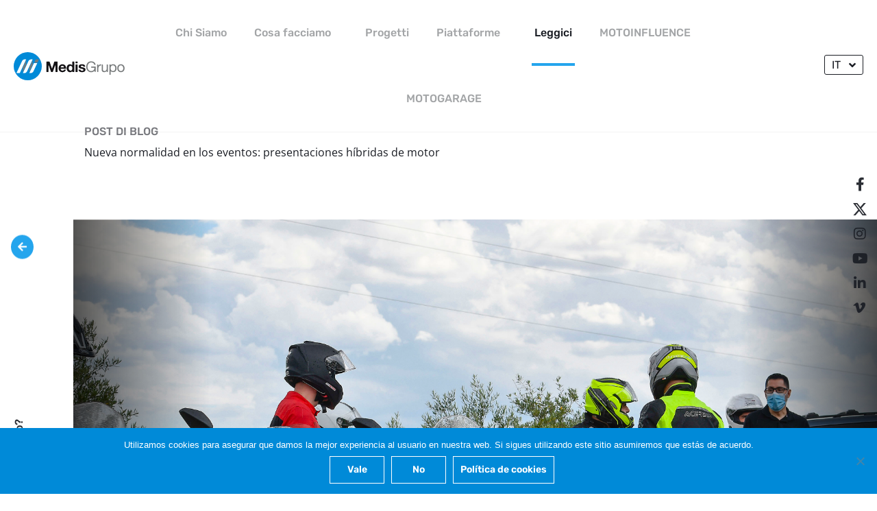

--- FILE ---
content_type: text/html; charset=UTF-8
request_url: https://medisgrupo.com/it/post-di-blog/nueva-normalidad-en-los-eventos-presentaciones-hibridas-de-motor/
body_size: 45467
content:
<!DOCTYPE html>
<html lang="it-IT">
<head>
<meta charset="UTF-8">
<meta name="viewport" content="width=device-width, initial-scale=1">
	<link rel="profile" href="https://gmpg.org/xfn/11"> 
	<!-- Global site tag (gtag.js) - Google Analytics -->
<script async src="https://www.googletagmanager.com/gtag/js?id=UA-41462654-2"></script>
<script>window.dataLayer=window.dataLayer||[];function gtag(){dataLayer.push(arguments)}
gtag('js',new Date());gtag('config','UA-41462654-2')</script>
<meta name='robots' content='index, follow, max-image-preview:large, max-snippet:-1, max-video-preview:-1' />
	<style>img:is([sizes="auto" i],[sizes^="auto," i]){contain-intrinsic-size:3000px 1500px}</style>
	
	<!-- This site is optimized with the Yoast SEO plugin v26.8 - https://yoast.com/product/yoast-seo-wordpress/ -->
	<title>Nueva normalidad en los eventos: presentaciones híbridas de motor - Medis Grupo</title>
	<meta name="description" content="La “nueva normalidad” hace que surjan los eventos híbridos en presentaciones de motos o marcas. En Medis Grupo ya estamos adaptados." />
	<link rel="canonical" href="https://medisgrupo.com/entradas-de-blog/nueva-normalidad-en-los-eventos-presentaciones-hibridas-de-motor/" />
	<meta property="og:locale" content="it_IT" />
	<meta property="og:type" content="article" />
	<meta property="og:title" content="Nueva normalidad en los eventos: presentaciones híbridas de motor - Medis Grupo" />
	<meta property="og:description" content="La “nueva normalidad” hace que surjan los eventos híbridos en presentaciones de motos o marcas. En Medis Grupo ya estamos adaptados." />
	<meta property="og:url" content="https://medisgrupo.com/it/post-di-blog/nueva-normalidad-en-los-eventos-presentaciones-hibridas-de-motor/" />
	<meta property="og:site_name" content="Medis Grupo" />
	<meta property="article:published_time" content="2020-07-28T08:11:25+00:00" />
	<meta property="og:image" content="https://medisgrupo.com/wp-content/uploads/2020/07/04.-Presentacion-VOGE.jpg" />
	<meta property="og:image:width" content="2560" />
	<meta property="og:image:height" content="1707" />
	<meta property="og:image:type" content="image/jpeg" />
	<meta name="author" content="Medis Grupo" />
	<meta name="twitter:card" content="summary_large_image" />
	<meta name="twitter:label1" content="Scritto da" />
	<meta name="twitter:data1" content="Medis Grupo" />
	<meta name="twitter:label2" content="Tempo di lettura stimato" />
	<meta name="twitter:data2" content="5 minuti" />
	<script type="application/ld+json" class="yoast-schema-graph">{"@context":"https://schema.org","@graph":[{"@type":"Article","@id":"https://medisgrupo.com/it/post-di-blog/nueva-normalidad-en-los-eventos-presentaciones-hibridas-de-motor/#article","isPartOf":{"@id":"https://medisgrupo.com/it/post-di-blog/nueva-normalidad-en-los-eventos-presentaciones-hibridas-de-motor/"},"author":{"name":"Medis Grupo","@id":"https://medisgrupo.com/it/#/schema/person/cd5bc066a323edcaff069e6bffdbca6c"},"headline":"Nueva normalidad en los eventos: presentaciones híbridas de motor","datePublished":"2020-07-28T08:11:25+00:00","mainEntityOfPage":{"@id":"https://medisgrupo.com/it/post-di-blog/nueva-normalidad-en-los-eventos-presentaciones-hibridas-de-motor/"},"wordCount":934,"publisher":{"@id":"https://medisgrupo.com/it/#organization"},"image":{"@id":"https://medisgrupo.com/it/post-di-blog/nueva-normalidad-en-los-eventos-presentaciones-hibridas-de-motor/#primaryimage"},"thumbnailUrl":"https://medisgrupo.com/wp-content/uploads/2020/07/04.-Presentacion-VOGE.jpg","keywords":["COVID-19","eventos de moto","presentación híbrida","VOGE"],"articleSection":["Post di blog"],"inLanguage":"it-IT"},{"@type":"WebPage","@id":"https://medisgrupo.com/it/post-di-blog/nueva-normalidad-en-los-eventos-presentaciones-hibridas-de-motor/","url":"https://medisgrupo.com/it/post-di-blog/nueva-normalidad-en-los-eventos-presentaciones-hibridas-de-motor/","name":"Nueva normalidad en los eventos: presentaciones híbridas de motor - Medis Grupo","isPartOf":{"@id":"https://medisgrupo.com/it/#website"},"primaryImageOfPage":{"@id":"https://medisgrupo.com/it/post-di-blog/nueva-normalidad-en-los-eventos-presentaciones-hibridas-de-motor/#primaryimage"},"image":{"@id":"https://medisgrupo.com/it/post-di-blog/nueva-normalidad-en-los-eventos-presentaciones-hibridas-de-motor/#primaryimage"},"thumbnailUrl":"https://medisgrupo.com/wp-content/uploads/2020/07/04.-Presentacion-VOGE.jpg","datePublished":"2020-07-28T08:11:25+00:00","description":"La “nueva normalidad” hace que surjan los eventos híbridos en presentaciones de motos o marcas. En Medis Grupo ya estamos adaptados.","breadcrumb":{"@id":"https://medisgrupo.com/it/post-di-blog/nueva-normalidad-en-los-eventos-presentaciones-hibridas-de-motor/#breadcrumb"},"inLanguage":"it-IT","potentialAction":[{"@type":"ReadAction","target":["https://medisgrupo.com/it/post-di-blog/nueva-normalidad-en-los-eventos-presentaciones-hibridas-de-motor/"]}]},{"@type":"ImageObject","inLanguage":"it-IT","@id":"https://medisgrupo.com/it/post-di-blog/nueva-normalidad-en-los-eventos-presentaciones-hibridas-de-motor/#primaryimage","url":"https://medisgrupo.com/wp-content/uploads/2020/07/04.-Presentacion-VOGE.jpg","contentUrl":"https://medisgrupo.com/wp-content/uploads/2020/07/04.-Presentacion-VOGE.jpg","width":2560,"height":1707,"caption":"Cinco motos expuestas en una carretera"},{"@type":"BreadcrumbList","@id":"https://medisgrupo.com/it/post-di-blog/nueva-normalidad-en-los-eventos-presentaciones-hibridas-de-motor/#breadcrumb","itemListElement":[{"@type":"ListItem","position":1,"name":"Portada","item":"https://medisgrupo.com/it/"},{"@type":"ListItem","position":2,"name":"Nueva normalidad en los eventos: presentaciones híbridas de motor"}]},{"@type":"WebSite","@id":"https://medisgrupo.com/it/#website","url":"https://medisgrupo.com/it/","name":"Medis Grupo","description":"Agencia de comunicación integral, publicidad, marketing y producción audiovisual.","publisher":{"@id":"https://medisgrupo.com/it/#organization"},"potentialAction":[{"@type":"SearchAction","target":{"@type":"EntryPoint","urlTemplate":"https://medisgrupo.com/it/?s={search_term_string}"},"query-input":{"@type":"PropertyValueSpecification","valueRequired":true,"valueName":"search_term_string"}}],"inLanguage":"it-IT"},{"@type":"Organization","@id":"https://medisgrupo.com/it/#organization","name":"Medis Grupo","url":"https://medisgrupo.com/it/","logo":{"@type":"ImageObject","inLanguage":"it-IT","@id":"https://medisgrupo.com/it/#/schema/logo/image/","url":"","contentUrl":"","caption":"Medis Grupo"},"image":{"@id":"https://medisgrupo.com/it/#/schema/logo/image/"}},{"@type":"Person","@id":"https://medisgrupo.com/it/#/schema/person/cd5bc066a323edcaff069e6bffdbca6c","name":"Medis Grupo"}]}</script>
	<!-- / Yoast SEO plugin. -->


<link rel='dns-prefetch' href='//translate.google.com' />
<link rel='dns-prefetch' href='//fonts.googleapis.com' />
<link href='https://fonts.gstatic.com' crossorigin rel='preconnect' />
<link rel="alternate" type="application/rss+xml" title="Medis Grupo &raquo; Feed" href="https://medisgrupo.com/it/feed/" />
<link rel="alternate" type="application/rss+xml" title="Medis Grupo &raquo; Feed dei commenti" href="https://medisgrupo.com/it/comments/feed/" />
<link rel="alternate" type="application/rss+xml" title="Medis Grupo &raquo; Nueva normalidad en los eventos: presentaciones híbridas de motor Feed dei commenti" href="https://medisgrupo.com/it/post-di-blog/nueva-normalidad-en-los-eventos-presentaciones-hibridas-de-motor/feed/" />
<link rel='stylesheet' id='wp-block-library-css' href='https://medisgrupo.com/wp-includes/css/dist/block-library/style.min.css?ver=6.8.3' media='all' />
<link rel='stylesheet' id='astra-theme-css-css' href='https://medisgrupo.com/wp-content/themes/astra/assets/css/minified/style.min.css?ver=4.11.10' media='all' />
<style id='astra-theme-css-inline-css'>
.ast-no-sidebar .entry-content .alignfull {margin-left: calc( -50vw + 50%);margin-right: calc( -50vw + 50%);max-width: 100vw;width: 100vw;}.ast-no-sidebar .entry-content .alignwide {margin-left: calc(-41vw + 50%);margin-right: calc(-41vw + 50%);max-width: unset;width: unset;}.ast-no-sidebar .entry-content .alignfull .alignfull,.ast-no-sidebar .entry-content .alignfull .alignwide,.ast-no-sidebar .entry-content .alignwide .alignfull,.ast-no-sidebar .entry-content .alignwide .alignwide,.ast-no-sidebar .entry-content .wp-block-column .alignfull,.ast-no-sidebar .entry-content .wp-block-column .alignwide{width: 100%;margin-left: auto;margin-right: auto;}.wp-block-gallery,.blocks-gallery-grid {margin: 0;}.wp-block-separator {max-width: 100px;}.wp-block-separator.is-style-wide,.wp-block-separator.is-style-dots {max-width: none;}.entry-content .has-2-columns .wp-block-column:first-child {padding-right: 10px;}.entry-content .has-2-columns .wp-block-column:last-child {padding-left: 10px;}@media (max-width: 782px) {.entry-content .wp-block-columns .wp-block-column {flex-basis: 100%;}.entry-content .has-2-columns .wp-block-column:first-child {padding-right: 0;}.entry-content .has-2-columns .wp-block-column:last-child {padding-left: 0;}}body .entry-content .wp-block-latest-posts {margin-left: 0;}body .entry-content .wp-block-latest-posts li {list-style: none;}.ast-no-sidebar .ast-container .entry-content .wp-block-latest-posts {margin-left: 0;}.ast-header-break-point .entry-content .alignwide {margin-left: auto;margin-right: auto;}.entry-content .blocks-gallery-item img {margin-bottom: auto;}.wp-block-pullquote {border-top: 4px solid #555d66;border-bottom: 4px solid #555d66;color: #40464d;}:root{--ast-post-nav-space:0;--ast-container-default-xlg-padding:6.67em;--ast-container-default-lg-padding:5.67em;--ast-container-default-slg-padding:4.34em;--ast-container-default-md-padding:3.34em;--ast-container-default-sm-padding:6.67em;--ast-container-default-xs-padding:2.4em;--ast-container-default-xxs-padding:1.4em;--ast-code-block-background:#EEEEEE;--ast-comment-inputs-background:#FAFAFA;--ast-normal-container-width:1200px;--ast-narrow-container-width:750px;--ast-blog-title-font-weight:normal;--ast-blog-meta-weight:inherit;--ast-global-color-primary:var(--ast-global-color-5);--ast-global-color-secondary:var(--ast-global-color-4);--ast-global-color-alternate-background:var(--ast-global-color-7);--ast-global-color-subtle-background:var(--ast-global-color-6);--ast-bg-style-guide:#F8FAFC;--ast-shadow-style-guide:0px 0px 4px 0 #00000057;--ast-global-dark-bg-style:#fff;--ast-global-dark-lfs:#fbfbfb;--ast-widget-bg-color:#fafafa;--ast-wc-container-head-bg-color:#fbfbfb;--ast-title-layout-bg:#eeeeee;--ast-search-border-color:#e7e7e7;--ast-lifter-hover-bg:#e6e6e6;--ast-gallery-block-color:#000;--srfm-color-input-label:var(--ast-global-color-2);}html{font-size:100%;}a,.page-title{color:#008ad8;}a:hover,a:focus{color:#008ad8;}body,button,input,select,textarea,.ast-button,.ast-custom-button{font-family:'Open Sans',sans-serif;font-weight:400;font-size:16px;font-size:1rem;}blockquote{color:#000005;}h1,h2,h3,h4,h5,h6,.entry-content :where(h1,h2,h3,h4,h5,h6),.site-title,.site-title a{font-family:'Rubik',sans-serif;font-weight:400;text-transform:none;}.ast-site-identity .site-title a{color:var(--ast-global-color-2);}.site-title{font-size:35px;font-size:2.1875rem;display:none;}header .custom-logo-link img{max-width:162px;width:162px;}.astra-logo-svg{width:162px;}.site-header .site-description{font-size:15px;font-size:0.9375rem;display:none;}.entry-title{font-size:40px;font-size:2.5rem;}.archive .ast-article-post .ast-article-inner,.blog .ast-article-post .ast-article-inner,.archive .ast-article-post .ast-article-inner:hover,.blog .ast-article-post .ast-article-inner:hover{overflow:hidden;}h1,.entry-content :where(h1){font-size:80px;font-size:5rem;font-family:'Rubik',sans-serif;line-height:1.4em;text-transform:none;}h2,.entry-content :where(h2){font-size:56px;font-size:3.5rem;font-family:'Rubik',sans-serif;line-height:1.3em;text-transform:none;}h3,.entry-content :where(h3){font-size:40px;font-size:2.5rem;font-family:'Rubik',sans-serif;line-height:1.3em;text-transform:none;}h4,.entry-content :where(h4){font-size:30px;font-size:1.875rem;line-height:1.2em;font-family:'Rubik',sans-serif;text-transform:none;}h5,.entry-content :where(h5){font-size:22px;font-size:1.375rem;line-height:1.2em;font-family:'Rubik',sans-serif;text-transform:none;}h6,.entry-content :where(h6){font-size:20px;font-size:1.25rem;line-height:1.25em;font-family:'Rubik',sans-serif;text-transform:none;}::selection{background-color:#008ad8;color:#ffffff;}body,h1,h2,h3,h4,h5,h6,.entry-title a,.entry-content :where(h1,h2,h3,h4,h5,h6){color:#484a50;}.tagcloud a:hover,.tagcloud a:focus,.tagcloud a.current-item{color:#ffffff;border-color:#008ad8;background-color:#008ad8;}input:focus,input[type="text"]:focus,input[type="email"]:focus,input[type="url"]:focus,input[type="password"]:focus,input[type="reset"]:focus,input[type="search"]:focus,textarea:focus{border-color:#008ad8;}input[type="radio"]:checked,input[type=reset],input[type="checkbox"]:checked,input[type="checkbox"]:hover:checked,input[type="checkbox"]:focus:checked,input[type=range]::-webkit-slider-thumb{border-color:#008ad8;background-color:#008ad8;box-shadow:none;}.site-footer a:hover + .post-count,.site-footer a:focus + .post-count{background:#008ad8;border-color:#008ad8;}.single .nav-links .nav-previous,.single .nav-links .nav-next{color:#008ad8;}.entry-meta,.entry-meta *{line-height:1.45;color:#008ad8;}.entry-meta a:not(.ast-button):hover,.entry-meta a:not(.ast-button):hover *,.entry-meta a:not(.ast-button):focus,.entry-meta a:not(.ast-button):focus *,.page-links > .page-link,.page-links .page-link:hover,.post-navigation a:hover{color:#008ad8;}#cat option,.secondary .calendar_wrap thead a,.secondary .calendar_wrap thead a:visited{color:#008ad8;}.secondary .calendar_wrap #today,.ast-progress-val span{background:#008ad8;}.secondary a:hover + .post-count,.secondary a:focus + .post-count{background:#008ad8;border-color:#008ad8;}.calendar_wrap #today > a{color:#ffffff;}.page-links .page-link,.single .post-navigation a{color:#008ad8;}.ast-search-menu-icon .search-form button.search-submit{padding:0 4px;}.ast-search-menu-icon form.search-form{padding-right:0;}.ast-header-search .ast-search-menu-icon.ast-dropdown-active .search-form,.ast-header-search .ast-search-menu-icon.ast-dropdown-active .search-field:focus{transition:all 0.2s;}.search-form input.search-field:focus{outline:none;}.widget-title,.widget .wp-block-heading{font-size:22px;font-size:1.375rem;color:#484a50;}.single .ast-author-details .author-title{color:#008ad8;}.ast-search-menu-icon.slide-search a:focus-visible:focus-visible,.astra-search-icon:focus-visible,#close:focus-visible,a:focus-visible,.ast-menu-toggle:focus-visible,.site .skip-link:focus-visible,.wp-block-loginout input:focus-visible,.wp-block-search.wp-block-search__button-inside .wp-block-search__inside-wrapper,.ast-header-navigation-arrow:focus-visible,.ast-orders-table__row .ast-orders-table__cell:focus-visible,a#ast-apply-coupon:focus-visible,#ast-apply-coupon:focus-visible,#close:focus-visible,.button.search-submit:focus-visible,#search_submit:focus,.normal-search:focus-visible,.ast-header-account-wrap:focus-visible,.astra-cart-drawer-close:focus,.ast-single-variation:focus,.ast-button:focus{outline-style:dotted;outline-color:inherit;outline-width:thin;}input:focus,input[type="text"]:focus,input[type="email"]:focus,input[type="url"]:focus,input[type="password"]:focus,input[type="reset"]:focus,input[type="search"]:focus,input[type="number"]:focus,textarea:focus,.wp-block-search__input:focus,[data-section="section-header-mobile-trigger"] .ast-button-wrap .ast-mobile-menu-trigger-minimal:focus,.ast-mobile-popup-drawer.active .menu-toggle-close:focus,#ast-scroll-top:focus,#coupon_code:focus,#ast-coupon-code:focus{border-style:dotted;border-color:inherit;border-width:thin;}input{outline:none;}.main-header-menu .menu-link,.ast-header-custom-item a{color:#484a50;}.main-header-menu .menu-item:hover > .menu-link,.main-header-menu .menu-item:hover > .ast-menu-toggle,.main-header-menu .ast-masthead-custom-menu-items a:hover,.main-header-menu .menu-item.focus > .menu-link,.main-header-menu .menu-item.focus > .ast-menu-toggle,.main-header-menu .current-menu-item > .menu-link,.main-header-menu .current-menu-ancestor > .menu-link,.main-header-menu .current-menu-item > .ast-menu-toggle,.main-header-menu .current-menu-ancestor > .ast-menu-toggle{color:#008ad8;}.header-main-layout-3 .ast-main-header-bar-alignment{margin-right:auto;}.header-main-layout-2 .site-header-section-left .ast-site-identity{text-align:left;}.ast-logo-title-inline .site-logo-img{padding-right:1em;}.site-logo-img img{ transition:all 0.2s linear;}body .ast-oembed-container *{position:absolute;top:0;width:100%;height:100%;left:0;}body .wp-block-embed-pocket-casts .ast-oembed-container *{position:unset;}.ast-header-break-point .ast-mobile-menu-buttons-minimal.menu-toggle{background:transparent;color:#008ad8;}.ast-header-break-point .ast-mobile-menu-buttons-outline.menu-toggle{background:transparent;border:1px solid #008ad8;color:#008ad8;}.ast-header-break-point .ast-mobile-menu-buttons-fill.menu-toggle{background:#008ad8;}.ast-single-post-featured-section + article {margin-top: 2em;}.site-content .ast-single-post-featured-section img {width: 100%;overflow: hidden;object-fit: cover;}.site > .ast-single-related-posts-container {margin-top: 0;}@media (min-width: 769px) {.ast-desktop .ast-container--narrow {max-width: var(--ast-narrow-container-width);margin: 0 auto;}}.ast-page-builder-template .hentry {margin: 0;}.ast-page-builder-template .site-content > .ast-container {max-width: 100%;padding: 0;}.ast-page-builder-template .site .site-content #primary {padding: 0;margin: 0;}.ast-page-builder-template .no-results {text-align: center;margin: 4em auto;}.ast-page-builder-template .ast-pagination {padding: 2em;}.ast-page-builder-template .entry-header.ast-no-title.ast-no-thumbnail {margin-top: 0;}.ast-page-builder-template .entry-header.ast-header-without-markup {margin-top: 0;margin-bottom: 0;}.ast-page-builder-template .entry-header.ast-no-title.ast-no-meta {margin-bottom: 0;}.ast-page-builder-template.single .post-navigation {padding-bottom: 2em;}.ast-page-builder-template.single-post .site-content > .ast-container {max-width: 100%;}.ast-page-builder-template .entry-header {margin-top: 4em;margin-left: auto;margin-right: auto;padding-left: 20px;padding-right: 20px;}.single.ast-page-builder-template .entry-header {padding-left: 20px;padding-right: 20px;}.ast-page-builder-template .ast-archive-description {margin: 4em auto 0;padding-left: 20px;padding-right: 20px;}.ast-page-builder-template.ast-no-sidebar .entry-content .alignwide {margin-left: 0;margin-right: 0;}.footer-adv .footer-adv-overlay{border-top-style:solid;border-top-color:#7a7a7a;}@media( max-width: 420px ) {.single .nav-links .nav-previous,.single .nav-links .nav-next {width: 100%;text-align: center;}}.wp-block-buttons.aligncenter{justify-content:center;}@media (max-width:782px){.entry-content .wp-block-columns .wp-block-column{margin-left:0px;}}.wp-block-image.aligncenter{margin-left:auto;margin-right:auto;}.wp-block-table.aligncenter{margin-left:auto;margin-right:auto;}.wp-block-buttons .wp-block-button.is-style-outline .wp-block-button__link.wp-element-button,.ast-outline-button,.wp-block-uagb-buttons-child .uagb-buttons-repeater.ast-outline-button{border-top-width:2px;border-right-width:2px;border-bottom-width:2px;border-left-width:2px;font-family:inherit;font-weight:inherit;line-height:1em;border-top-left-radius:2px;border-top-right-radius:2px;border-bottom-right-radius:2px;border-bottom-left-radius:2px;}.wp-block-button .wp-block-button__link.wp-element-button.is-style-outline:not(.has-background),.wp-block-button.is-style-outline>.wp-block-button__link.wp-element-button:not(.has-background),.ast-outline-button{background-color:transparent;}.entry-content[data-ast-blocks-layout] > figure{margin-bottom:1em;}.elementor-widget-container .elementor-loop-container .e-loop-item[data-elementor-type="loop-item"]{width:100%;}@media (max-width:768px){.ast-separate-container #primary,.ast-separate-container #secondary{padding:1.5em 0;}#primary,#secondary{padding:1.5em 0;margin:0;}.ast-left-sidebar #content > .ast-container{display:flex;flex-direction:column-reverse;width:100%;}.ast-separate-container .ast-article-post,.ast-separate-container .ast-article-single{padding:1.5em 2.14em;}.ast-author-box img.avatar{margin:20px 0 0 0;}}@media (min-width:769px){.ast-separate-container.ast-right-sidebar #primary,.ast-separate-container.ast-left-sidebar #primary{border:0;}.search-no-results.ast-separate-container #primary{margin-bottom:4em;}}.menu-toggle,button,.ast-button,.ast-custom-button,.button,input#submit,input[type="button"],input[type="submit"],input[type="reset"]{color:#ffffff;border-color:#008ad8;background-color:#008ad8;border-top-left-radius:2px;border-top-right-radius:2px;border-bottom-right-radius:2px;border-bottom-left-radius:2px;padding-top:10px;padding-right:40px;padding-bottom:10px;padding-left:40px;font-family:inherit;font-weight:inherit;}button:focus,.menu-toggle:hover,button:hover,.ast-button:hover,.ast-custom-button:hover .button:hover,.ast-custom-button:hover,input[type=reset]:hover,input[type=reset]:focus,input#submit:hover,input#submit:focus,input[type="button"]:hover,input[type="button"]:focus,input[type="submit"]:hover,input[type="submit"]:focus{color:#ffffff;background-color:#008ad8;border-color:#008ad8;}@media (max-width:768px){.ast-mobile-header-stack .main-header-bar .ast-search-menu-icon{display:inline-block;}.ast-header-break-point.ast-header-custom-item-outside .ast-mobile-header-stack .main-header-bar .ast-search-icon{margin:0;}.ast-comment-avatar-wrap img{max-width:2.5em;}.ast-comment-meta{padding:0 1.8888em 1.3333em;}.ast-separate-container .ast-comment-list li.depth-1{padding:1.5em 2.14em;}.ast-separate-container .comment-respond{padding:2em 2.14em;}}@media (min-width:544px){.ast-container{max-width:100%;}}@media (max-width:544px){.ast-separate-container .ast-article-post,.ast-separate-container .ast-article-single,.ast-separate-container .comments-title,.ast-separate-container .ast-archive-description{padding:1.5em 1em;}.ast-separate-container #content .ast-container{padding-left:0.54em;padding-right:0.54em;}.ast-separate-container .ast-comment-list .bypostauthor{padding:.5em;}.ast-search-menu-icon.ast-dropdown-active .search-field{width:170px;}.site-branding img,.site-header .site-logo-img .custom-logo-link img{max-width:100%;}} #ast-mobile-header .ast-site-header-cart-li a{pointer-events:none;}body,.ast-separate-container{background-color:#ffffff;}.ast-no-sidebar.ast-separate-container .entry-content .alignfull {margin-left: -6.67em;margin-right: -6.67em;width: auto;}@media (max-width: 1200px) {.ast-no-sidebar.ast-separate-container .entry-content .alignfull {margin-left: -2.4em;margin-right: -2.4em;}}@media (max-width: 768px) {.ast-no-sidebar.ast-separate-container .entry-content .alignfull {margin-left: -2.14em;margin-right: -2.14em;}}@media (max-width: 544px) {.ast-no-sidebar.ast-separate-container .entry-content .alignfull {margin-left: -1em;margin-right: -1em;}}.ast-no-sidebar.ast-separate-container .entry-content .alignwide {margin-left: -20px;margin-right: -20px;}.ast-no-sidebar.ast-separate-container .entry-content .wp-block-column .alignfull,.ast-no-sidebar.ast-separate-container .entry-content .wp-block-column .alignwide {margin-left: auto;margin-right: auto;width: 100%;}@media (max-width:768px){.site-title{display:none;}.site-header .site-description{display:none;}h1,.entry-content :where(h1){font-size:30px;}h2,.entry-content :where(h2){font-size:25px;}h3,.entry-content :where(h3){font-size:20px;}}@media (max-width:544px){.site-title{display:none;}.site-header .site-description{display:none;}h1,.entry-content :where(h1){font-size:30px;}h2,.entry-content :where(h2){font-size:25px;}h3,.entry-content :where(h3){font-size:20px;}}@media (max-width:768px){html{font-size:91.2%;}}@media (max-width:544px){html{font-size:91.2%;}}@media (min-width:769px){.ast-container{max-width:1240px;}}@font-face {font-family: "Astra";src: url(https://medisgrupo.com/wp-content/themes/astra/assets/fonts/astra.woff) format("woff"),url(https://medisgrupo.com/wp-content/themes/astra/assets/fonts/astra.ttf) format("truetype"),url(https://medisgrupo.com/wp-content/themes/astra/assets/fonts/astra.svg#astra) format("svg");font-weight: normal;font-style: normal;font-display: fallback;}@media (max-width:921px) {.main-header-bar .main-header-bar-navigation{display:none;}}.ast-desktop .main-header-menu.submenu-with-border .sub-menu,.ast-desktop .main-header-menu.submenu-with-border .astra-full-megamenu-wrapper{border-color:#008ad8;}.ast-desktop .main-header-menu.submenu-with-border .sub-menu{border-style:solid;}.ast-desktop .main-header-menu.submenu-with-border .sub-menu .sub-menu{top:-0px;}.ast-desktop .main-header-menu.submenu-with-border .sub-menu .menu-link,.ast-desktop .main-header-menu.submenu-with-border .children .menu-link{border-bottom-width:0px;border-style:solid;border-color:#eaeaea;}@media (min-width:769px){.main-header-menu .sub-menu .menu-item.ast-left-align-sub-menu:hover > .sub-menu,.main-header-menu .sub-menu .menu-item.ast-left-align-sub-menu.focus > .sub-menu{margin-left:-0px;}}.ast-small-footer{border-top-style:solid;border-top-width:1px;border-top-color:#7a7a7a;}.ast-small-footer-wrap{text-align:center;}.site .comments-area{padding-bottom:3em;}.ast-header-break-point.ast-header-custom-item-inside .main-header-bar .main-header-bar-navigation .ast-search-icon {display: none;}.ast-header-break-point.ast-header-custom-item-inside .main-header-bar .ast-search-menu-icon .search-form {padding: 0;display: block;overflow: hidden;}.ast-header-break-point .ast-header-custom-item .widget:last-child {margin-bottom: 1em;}.ast-header-custom-item .widget {margin: 0.5em;display: inline-block;vertical-align: middle;}.ast-header-custom-item .widget p {margin-bottom: 0;}.ast-header-custom-item .widget li {width: auto;}.ast-header-custom-item-inside .button-custom-menu-item .menu-link {display: none;}.ast-header-custom-item-inside.ast-header-break-point .button-custom-menu-item .ast-custom-button-link {display: none;}.ast-header-custom-item-inside.ast-header-break-point .button-custom-menu-item .menu-link {display: block;}.ast-header-break-point.ast-header-custom-item-outside .main-header-bar .ast-search-icon {margin-right: 1em;}.ast-header-break-point.ast-header-custom-item-inside .main-header-bar .ast-search-menu-icon .search-field,.ast-header-break-point.ast-header-custom-item-inside .main-header-bar .ast-search-menu-icon.ast-inline-search .search-field {width: 100%;padding-right: 5.5em;}.ast-header-break-point.ast-header-custom-item-inside .main-header-bar .ast-search-menu-icon .search-submit {display: block;position: absolute;height: 100%;top: 0;right: 0;padding: 0 1em;border-radius: 0;}.ast-header-break-point .ast-header-custom-item .ast-masthead-custom-menu-items {padding-left: 20px;padding-right: 20px;margin-bottom: 1em;margin-top: 1em;}.ast-header-custom-item-inside.ast-header-break-point .button-custom-menu-item {padding-left: 0;padding-right: 0;margin-top: 0;margin-bottom: 0;}.astra-icon-down_arrow::after {content: "\e900";font-family: Astra;}.astra-icon-close::after {content: "\e5cd";font-family: Astra;}.astra-icon-drag_handle::after {content: "\e25d";font-family: Astra;}.astra-icon-format_align_justify::after {content: "\e235";font-family: Astra;}.astra-icon-menu::after {content: "\e5d2";font-family: Astra;}.astra-icon-reorder::after {content: "\e8fe";font-family: Astra;}.astra-icon-search::after {content: "\e8b6";font-family: Astra;}.astra-icon-zoom_in::after {content: "\e56b";font-family: Astra;}.astra-icon-check-circle::after {content: "\e901";font-family: Astra;}.astra-icon-shopping-cart::after {content: "\f07a";font-family: Astra;}.astra-icon-shopping-bag::after {content: "\f290";font-family: Astra;}.astra-icon-shopping-basket::after {content: "\f291";font-family: Astra;}.astra-icon-circle-o::after {content: "\e903";font-family: Astra;}.astra-icon-certificate::after {content: "\e902";font-family: Astra;}blockquote {padding: 1.2em;}:root .has-ast-global-color-0-color{color:var(--ast-global-color-0);}:root .has-ast-global-color-0-background-color{background-color:var(--ast-global-color-0);}:root .wp-block-button .has-ast-global-color-0-color{color:var(--ast-global-color-0);}:root .wp-block-button .has-ast-global-color-0-background-color{background-color:var(--ast-global-color-0);}:root .has-ast-global-color-1-color{color:var(--ast-global-color-1);}:root .has-ast-global-color-1-background-color{background-color:var(--ast-global-color-1);}:root .wp-block-button .has-ast-global-color-1-color{color:var(--ast-global-color-1);}:root .wp-block-button .has-ast-global-color-1-background-color{background-color:var(--ast-global-color-1);}:root .has-ast-global-color-2-color{color:var(--ast-global-color-2);}:root .has-ast-global-color-2-background-color{background-color:var(--ast-global-color-2);}:root .wp-block-button .has-ast-global-color-2-color{color:var(--ast-global-color-2);}:root .wp-block-button .has-ast-global-color-2-background-color{background-color:var(--ast-global-color-2);}:root .has-ast-global-color-3-color{color:var(--ast-global-color-3);}:root .has-ast-global-color-3-background-color{background-color:var(--ast-global-color-3);}:root .wp-block-button .has-ast-global-color-3-color{color:var(--ast-global-color-3);}:root .wp-block-button .has-ast-global-color-3-background-color{background-color:var(--ast-global-color-3);}:root .has-ast-global-color-4-color{color:var(--ast-global-color-4);}:root .has-ast-global-color-4-background-color{background-color:var(--ast-global-color-4);}:root .wp-block-button .has-ast-global-color-4-color{color:var(--ast-global-color-4);}:root .wp-block-button .has-ast-global-color-4-background-color{background-color:var(--ast-global-color-4);}:root .has-ast-global-color-5-color{color:var(--ast-global-color-5);}:root .has-ast-global-color-5-background-color{background-color:var(--ast-global-color-5);}:root .wp-block-button .has-ast-global-color-5-color{color:var(--ast-global-color-5);}:root .wp-block-button .has-ast-global-color-5-background-color{background-color:var(--ast-global-color-5);}:root .has-ast-global-color-6-color{color:var(--ast-global-color-6);}:root .has-ast-global-color-6-background-color{background-color:var(--ast-global-color-6);}:root .wp-block-button .has-ast-global-color-6-color{color:var(--ast-global-color-6);}:root .wp-block-button .has-ast-global-color-6-background-color{background-color:var(--ast-global-color-6);}:root .has-ast-global-color-7-color{color:var(--ast-global-color-7);}:root .has-ast-global-color-7-background-color{background-color:var(--ast-global-color-7);}:root .wp-block-button .has-ast-global-color-7-color{color:var(--ast-global-color-7);}:root .wp-block-button .has-ast-global-color-7-background-color{background-color:var(--ast-global-color-7);}:root .has-ast-global-color-8-color{color:var(--ast-global-color-8);}:root .has-ast-global-color-8-background-color{background-color:var(--ast-global-color-8);}:root .wp-block-button .has-ast-global-color-8-color{color:var(--ast-global-color-8);}:root .wp-block-button .has-ast-global-color-8-background-color{background-color:var(--ast-global-color-8);}:root{--ast-global-color-0:#0170B9;--ast-global-color-1:#3a3a3a;--ast-global-color-2:#3a3a3a;--ast-global-color-3:#4B4F58;--ast-global-color-4:#F5F5F5;--ast-global-color-5:#FFFFFF;--ast-global-color-6:#E5E5E5;--ast-global-color-7:#424242;--ast-global-color-8:#000000;}:root {--ast-border-color : #dddddd;}#masthead .ast-container,.ast-header-breadcrumb .ast-container{max-width:100%;padding-left:35px;padding-right:35px;}@media (max-width:921px){#masthead .ast-container,.ast-header-breadcrumb .ast-container{padding-left:20px;padding-right:20px;}}.ast-header-break-point.ast-header-custom-item-inside .main-header-bar .main-header-bar-navigation .ast-search-icon {display: none;}.ast-header-break-point.ast-header-custom-item-inside .main-header-bar .ast-search-menu-icon .search-form {padding: 0;display: block;overflow: hidden;}.ast-header-break-point .ast-header-custom-item .widget:last-child {margin-bottom: 1em;}.ast-header-custom-item .widget {margin: 0.5em;display: inline-block;vertical-align: middle;}.ast-header-custom-item .widget p {margin-bottom: 0;}.ast-header-custom-item .widget li {width: auto;}.ast-header-custom-item-inside .button-custom-menu-item .menu-link {display: none;}.ast-header-custom-item-inside.ast-header-break-point .button-custom-menu-item .ast-custom-button-link {display: none;}.ast-header-custom-item-inside.ast-header-break-point .button-custom-menu-item .menu-link {display: block;}.ast-header-break-point.ast-header-custom-item-outside .main-header-bar .ast-search-icon {margin-right: 1em;}.ast-header-break-point.ast-header-custom-item-inside .main-header-bar .ast-search-menu-icon .search-field,.ast-header-break-point.ast-header-custom-item-inside .main-header-bar .ast-search-menu-icon.ast-inline-search .search-field {width: 100%;padding-right: 5.5em;}.ast-header-break-point.ast-header-custom-item-inside .main-header-bar .ast-search-menu-icon .search-submit {display: block;position: absolute;height: 100%;top: 0;right: 0;padding: 0 1em;border-radius: 0;}.ast-header-break-point .ast-header-custom-item .ast-masthead-custom-menu-items {padding-left: 20px;padding-right: 20px;margin-bottom: 1em;margin-top: 1em;}.ast-header-custom-item-inside.ast-header-break-point .button-custom-menu-item {padding-left: 0;padding-right: 0;margin-top: 0;margin-bottom: 0;}.astra-icon-down_arrow::after {content: "\e900";font-family: Astra;}.astra-icon-close::after {content: "\e5cd";font-family: Astra;}.astra-icon-drag_handle::after {content: "\e25d";font-family: Astra;}.astra-icon-format_align_justify::after {content: "\e235";font-family: Astra;}.astra-icon-menu::after {content: "\e5d2";font-family: Astra;}.astra-icon-reorder::after {content: "\e8fe";font-family: Astra;}.astra-icon-search::after {content: "\e8b6";font-family: Astra;}.astra-icon-zoom_in::after {content: "\e56b";font-family: Astra;}.astra-icon-check-circle::after {content: "\e901";font-family: Astra;}.astra-icon-shopping-cart::after {content: "\f07a";font-family: Astra;}.astra-icon-shopping-bag::after {content: "\f290";font-family: Astra;}.astra-icon-shopping-basket::after {content: "\f291";font-family: Astra;}.astra-icon-circle-o::after {content: "\e903";font-family: Astra;}.astra-icon-certificate::after {content: "\e902";font-family: Astra;}blockquote {padding: 1.2em;}:root .has-ast-global-color-0-color{color:var(--ast-global-color-0);}:root .has-ast-global-color-0-background-color{background-color:var(--ast-global-color-0);}:root .wp-block-button .has-ast-global-color-0-color{color:var(--ast-global-color-0);}:root .wp-block-button .has-ast-global-color-0-background-color{background-color:var(--ast-global-color-0);}:root .has-ast-global-color-1-color{color:var(--ast-global-color-1);}:root .has-ast-global-color-1-background-color{background-color:var(--ast-global-color-1);}:root .wp-block-button .has-ast-global-color-1-color{color:var(--ast-global-color-1);}:root .wp-block-button .has-ast-global-color-1-background-color{background-color:var(--ast-global-color-1);}:root .has-ast-global-color-2-color{color:var(--ast-global-color-2);}:root .has-ast-global-color-2-background-color{background-color:var(--ast-global-color-2);}:root .wp-block-button .has-ast-global-color-2-color{color:var(--ast-global-color-2);}:root .wp-block-button .has-ast-global-color-2-background-color{background-color:var(--ast-global-color-2);}:root .has-ast-global-color-3-color{color:var(--ast-global-color-3);}:root .has-ast-global-color-3-background-color{background-color:var(--ast-global-color-3);}:root .wp-block-button .has-ast-global-color-3-color{color:var(--ast-global-color-3);}:root .wp-block-button .has-ast-global-color-3-background-color{background-color:var(--ast-global-color-3);}:root .has-ast-global-color-4-color{color:var(--ast-global-color-4);}:root .has-ast-global-color-4-background-color{background-color:var(--ast-global-color-4);}:root .wp-block-button .has-ast-global-color-4-color{color:var(--ast-global-color-4);}:root .wp-block-button .has-ast-global-color-4-background-color{background-color:var(--ast-global-color-4);}:root .has-ast-global-color-5-color{color:var(--ast-global-color-5);}:root .has-ast-global-color-5-background-color{background-color:var(--ast-global-color-5);}:root .wp-block-button .has-ast-global-color-5-color{color:var(--ast-global-color-5);}:root .wp-block-button .has-ast-global-color-5-background-color{background-color:var(--ast-global-color-5);}:root .has-ast-global-color-6-color{color:var(--ast-global-color-6);}:root .has-ast-global-color-6-background-color{background-color:var(--ast-global-color-6);}:root .wp-block-button .has-ast-global-color-6-color{color:var(--ast-global-color-6);}:root .wp-block-button .has-ast-global-color-6-background-color{background-color:var(--ast-global-color-6);}:root .has-ast-global-color-7-color{color:var(--ast-global-color-7);}:root .has-ast-global-color-7-background-color{background-color:var(--ast-global-color-7);}:root .wp-block-button .has-ast-global-color-7-color{color:var(--ast-global-color-7);}:root .wp-block-button .has-ast-global-color-7-background-color{background-color:var(--ast-global-color-7);}:root .has-ast-global-color-8-color{color:var(--ast-global-color-8);}:root .has-ast-global-color-8-background-color{background-color:var(--ast-global-color-8);}:root .wp-block-button .has-ast-global-color-8-color{color:var(--ast-global-color-8);}:root .wp-block-button .has-ast-global-color-8-background-color{background-color:var(--ast-global-color-8);}:root{--ast-global-color-0:#0170B9;--ast-global-color-1:#3a3a3a;--ast-global-color-2:#3a3a3a;--ast-global-color-3:#4B4F58;--ast-global-color-4:#F5F5F5;--ast-global-color-5:#FFFFFF;--ast-global-color-6:#E5E5E5;--ast-global-color-7:#424242;--ast-global-color-8:#000000;}:root {--ast-border-color : #dddddd;}#masthead .ast-container,.ast-header-breadcrumb .ast-container{max-width:100%;padding-left:35px;padding-right:35px;}@media (max-width:921px){#masthead .ast-container,.ast-header-breadcrumb .ast-container{padding-left:20px;padding-right:20px;}}.ast-single-entry-banner {-js-display: flex;display: flex;flex-direction: column;justify-content: center;text-align: center;position: relative;background: var(--ast-title-layout-bg);}.ast-single-entry-banner[data-banner-layout="layout-1"] {max-width: 1200px;background: inherit;padding: 20px 0;}.ast-single-entry-banner[data-banner-width-type="custom"] {margin: 0 auto;width: 100%;}.ast-single-entry-banner + .site-content .entry-header {margin-bottom: 0;}.site .ast-author-avatar {--ast-author-avatar-size: ;}a.ast-underline-text {text-decoration: underline;}.ast-container > .ast-terms-link {position: relative;display: block;}a.ast-button.ast-badge-tax {padding: 4px 8px;border-radius: 3px;font-size: inherit;}header.entry-header .entry-title{font-size:30px;font-size:1.875rem;}header.entry-header > *:not(:last-child){margin-bottom:10px;}.ast-archive-entry-banner {-js-display: flex;display: flex;flex-direction: column;justify-content: center;text-align: center;position: relative;background: var(--ast-title-layout-bg);}.ast-archive-entry-banner[data-banner-width-type="custom"] {margin: 0 auto;width: 100%;}.ast-archive-entry-banner[data-banner-layout="layout-1"] {background: inherit;padding: 20px 0;text-align: left;}body.archive .ast-archive-description{max-width:1200px;width:100%;text-align:left;padding-top:3em;padding-right:3em;padding-bottom:3em;padding-left:3em;}body.archive .ast-archive-description .ast-archive-title,body.archive .ast-archive-description .ast-archive-title *{font-size:40px;font-size:2.5rem;}body.archive .ast-archive-description > *:not(:last-child){margin-bottom:10px;}@media (max-width:768px){body.archive .ast-archive-description{text-align:left;}}@media (max-width:544px){body.archive .ast-archive-description{text-align:left;}}.ast-breadcrumbs .trail-browse,.ast-breadcrumbs .trail-items,.ast-breadcrumbs .trail-items li{display:inline-block;margin:0;padding:0;border:none;background:inherit;text-indent:0;text-decoration:none;}.ast-breadcrumbs .trail-browse{font-size:inherit;font-style:inherit;font-weight:inherit;color:inherit;}.ast-breadcrumbs .trail-items{list-style:none;}.trail-items li::after{padding:0 0.3em;content:"\00bb";}.trail-items li:last-of-type::after{display:none;}h1,h2,h3,h4,h5,h6,.entry-content :where(h1,h2,h3,h4,h5,h6){color:var(--ast-global-color-2);}.elementor-posts-container [CLASS*="ast-width-"]{width:100%;}.elementor-template-full-width .ast-container{display:block;}.elementor-screen-only,.screen-reader-text,.screen-reader-text span,.ui-helper-hidden-accessible{top:0 !important;}@media (max-width:544px){.elementor-element .elementor-wc-products .woocommerce[class*="columns-"] ul.products li.product{width:auto;margin:0;}.elementor-element .woocommerce .woocommerce-result-count{float:none;}}.ast-header-break-point .main-header-bar{border-bottom-width:1px;border-bottom-color:rgba(209,210,211,0.25);}@media (min-width:769px){.main-header-bar{border-bottom-width:1px;border-bottom-color:rgba(209,210,211,0.25);}}.main-header-menu .menu-item,#astra-footer-menu .menu-item,.main-header-bar .ast-masthead-custom-menu-items{-js-display:flex;display:flex;-webkit-box-pack:center;-webkit-justify-content:center;-moz-box-pack:center;-ms-flex-pack:center;justify-content:center;-webkit-box-orient:vertical;-webkit-box-direction:normal;-webkit-flex-direction:column;-moz-box-orient:vertical;-moz-box-direction:normal;-ms-flex-direction:column;flex-direction:column;}.main-header-menu > .menu-item > .menu-link,#astra-footer-menu > .menu-item > .menu-link{height:100%;-webkit-box-align:center;-webkit-align-items:center;-moz-box-align:center;-ms-flex-align:center;align-items:center;-js-display:flex;display:flex;}.ast-primary-menu-disabled .main-header-bar .ast-masthead-custom-menu-items{flex:unset;}.header-main-layout-1 .ast-flex.main-header-container,.header-main-layout-3 .ast-flex.main-header-container{-webkit-align-content:center;-ms-flex-line-pack:center;align-content:center;-webkit-box-align:center;-webkit-align-items:center;-moz-box-align:center;-ms-flex-align:center;align-items:center;}.main-header-menu .sub-menu .menu-item.menu-item-has-children > .menu-link:after{position:absolute;right:1em;top:50%;transform:translate(0,-50%) rotate(270deg);}.ast-header-break-point .main-header-bar .main-header-bar-navigation .page_item_has_children > .ast-menu-toggle::before,.ast-header-break-point .main-header-bar .main-header-bar-navigation .menu-item-has-children > .ast-menu-toggle::before,.ast-mobile-popup-drawer .main-header-bar-navigation .menu-item-has-children>.ast-menu-toggle::before,.ast-header-break-point .ast-mobile-header-wrap .main-header-bar-navigation .menu-item-has-children > .ast-menu-toggle::before{font-weight:bold;content:"\e900";font-family:Astra;text-decoration:inherit;display:inline-block;}.ast-header-break-point .main-navigation ul.sub-menu .menu-item .menu-link:before{content:"\e900";font-family:Astra;font-size:.65em;text-decoration:inherit;display:inline-block;transform:translate(0,-2px) rotateZ(270deg);margin-right:5px;}.widget_search .search-form:after{font-family:Astra;font-size:1.2em;font-weight:normal;content:"\e8b6";position:absolute;top:50%;right:15px;transform:translate(0,-50%);}.astra-search-icon::before{content:"\e8b6";font-family:Astra;font-style:normal;font-weight:normal;text-decoration:inherit;text-align:center;-webkit-font-smoothing:antialiased;-moz-osx-font-smoothing:grayscale;z-index:3;}.main-header-bar .main-header-bar-navigation .page_item_has_children > a:after,.main-header-bar .main-header-bar-navigation .menu-item-has-children > a:after,.menu-item-has-children .ast-header-navigation-arrow:after{content:"\e900";display:inline-block;font-family:Astra;font-size:.6rem;font-weight:bold;text-rendering:auto;-webkit-font-smoothing:antialiased;-moz-osx-font-smoothing:grayscale;margin-left:10px;line-height:normal;}.menu-item-has-children .sub-menu .ast-header-navigation-arrow:after{margin-left:0;}.ast-mobile-popup-drawer .main-header-bar-navigation .ast-submenu-expanded>.ast-menu-toggle::before{transform:rotateX(180deg);}.ast-header-break-point .main-header-bar-navigation .menu-item-has-children > .menu-link:after{display:none;}@media (min-width:769px){.ast-builder-menu .main-navigation > ul > li:last-child a{margin-right:0;}}.ast-separate-container .ast-article-inner{background-color:transparent;background-image:none;}.ast-separate-container .ast-article-post{background-color:var(--ast-global-color-5);}@media (max-width:768px){.ast-separate-container .ast-article-post{background-color:var(--ast-global-color-5);}}@media (max-width:544px){.ast-separate-container .ast-article-post{background-color:var(--ast-global-color-5);}}.ast-separate-container .ast-article-single:not(.ast-related-post),.ast-separate-container .error-404,.ast-separate-container .no-results,.single.ast-separate-container.ast-author-meta,.ast-separate-container .related-posts-title-wrapper,.ast-separate-container .comments-count-wrapper,.ast-box-layout.ast-plain-container .site-content,.ast-padded-layout.ast-plain-container .site-content,.ast-separate-container .ast-archive-description,.ast-separate-container .comments-area .comment-respond,.ast-separate-container .comments-area .ast-comment-list li,.ast-separate-container .comments-area .comments-title{background-color:var(--ast-global-color-5);}@media (max-width:768px){.ast-separate-container .ast-article-single:not(.ast-related-post),.ast-separate-container .error-404,.ast-separate-container .no-results,.single.ast-separate-container.ast-author-meta,.ast-separate-container .related-posts-title-wrapper,.ast-separate-container .comments-count-wrapper,.ast-box-layout.ast-plain-container .site-content,.ast-padded-layout.ast-plain-container .site-content,.ast-separate-container .ast-archive-description{background-color:var(--ast-global-color-5);}}@media (max-width:544px){.ast-separate-container .ast-article-single:not(.ast-related-post),.ast-separate-container .error-404,.ast-separate-container .no-results,.single.ast-separate-container.ast-author-meta,.ast-separate-container .related-posts-title-wrapper,.ast-separate-container .comments-count-wrapper,.ast-box-layout.ast-plain-container .site-content,.ast-padded-layout.ast-plain-container .site-content,.ast-separate-container .ast-archive-description{background-color:var(--ast-global-color-5);}}.ast-separate-container.ast-two-container #secondary .widget{background-color:var(--ast-global-color-5);}@media (max-width:768px){.ast-separate-container.ast-two-container #secondary .widget{background-color:var(--ast-global-color-5);}}@media (max-width:544px){.ast-separate-container.ast-two-container #secondary .widget{background-color:var(--ast-global-color-5);}}:root{--e-global-color-astglobalcolor0:#0170B9;--e-global-color-astglobalcolor1:#3a3a3a;--e-global-color-astglobalcolor2:#3a3a3a;--e-global-color-astglobalcolor3:#4B4F58;--e-global-color-astglobalcolor4:#F5F5F5;--e-global-color-astglobalcolor5:#FFFFFF;--e-global-color-astglobalcolor6:#E5E5E5;--e-global-color-astglobalcolor7:#424242;--e-global-color-astglobalcolor8:#000000;}.ast-desktop .astra-menu-animation-slide-up>.menu-item>.astra-full-megamenu-wrapper,.ast-desktop .astra-menu-animation-slide-up>.menu-item>.sub-menu,.ast-desktop .astra-menu-animation-slide-up>.menu-item>.sub-menu .sub-menu{opacity:0;visibility:hidden;transform:translateY(.5em);transition:visibility .2s ease,transform .2s ease}.ast-desktop .astra-menu-animation-slide-up>.menu-item .menu-item.focus>.sub-menu,.ast-desktop .astra-menu-animation-slide-up>.menu-item .menu-item:hover>.sub-menu,.ast-desktop .astra-menu-animation-slide-up>.menu-item.focus>.astra-full-megamenu-wrapper,.ast-desktop .astra-menu-animation-slide-up>.menu-item.focus>.sub-menu,.ast-desktop .astra-menu-animation-slide-up>.menu-item:hover>.astra-full-megamenu-wrapper,.ast-desktop .astra-menu-animation-slide-up>.menu-item:hover>.sub-menu{opacity:1;visibility:visible;transform:translateY(0);transition:opacity .2s ease,visibility .2s ease,transform .2s ease}.ast-desktop .astra-menu-animation-slide-up>.full-width-mega.menu-item.focus>.astra-full-megamenu-wrapper,.ast-desktop .astra-menu-animation-slide-up>.full-width-mega.menu-item:hover>.astra-full-megamenu-wrapper{-js-display:flex;display:flex}.ast-desktop .astra-menu-animation-slide-down>.menu-item>.astra-full-megamenu-wrapper,.ast-desktop .astra-menu-animation-slide-down>.menu-item>.sub-menu,.ast-desktop .astra-menu-animation-slide-down>.menu-item>.sub-menu .sub-menu{opacity:0;visibility:hidden;transform:translateY(-.5em);transition:visibility .2s ease,transform .2s ease}.ast-desktop .astra-menu-animation-slide-down>.menu-item .menu-item.focus>.sub-menu,.ast-desktop .astra-menu-animation-slide-down>.menu-item .menu-item:hover>.sub-menu,.ast-desktop .astra-menu-animation-slide-down>.menu-item.focus>.astra-full-megamenu-wrapper,.ast-desktop .astra-menu-animation-slide-down>.menu-item.focus>.sub-menu,.ast-desktop .astra-menu-animation-slide-down>.menu-item:hover>.astra-full-megamenu-wrapper,.ast-desktop .astra-menu-animation-slide-down>.menu-item:hover>.sub-menu{opacity:1;visibility:visible;transform:translateY(0);transition:opacity .2s ease,visibility .2s ease,transform .2s ease}.ast-desktop .astra-menu-animation-slide-down>.full-width-mega.menu-item.focus>.astra-full-megamenu-wrapper,.ast-desktop .astra-menu-animation-slide-down>.full-width-mega.menu-item:hover>.astra-full-megamenu-wrapper{-js-display:flex;display:flex}.ast-desktop .astra-menu-animation-fade>.menu-item>.astra-full-megamenu-wrapper,.ast-desktop .astra-menu-animation-fade>.menu-item>.sub-menu,.ast-desktop .astra-menu-animation-fade>.menu-item>.sub-menu .sub-menu{opacity:0;visibility:hidden;transition:opacity ease-in-out .3s}.ast-desktop .astra-menu-animation-fade>.menu-item .menu-item.focus>.sub-menu,.ast-desktop .astra-menu-animation-fade>.menu-item .menu-item:hover>.sub-menu,.ast-desktop .astra-menu-animation-fade>.menu-item.focus>.astra-full-megamenu-wrapper,.ast-desktop .astra-menu-animation-fade>.menu-item.focus>.sub-menu,.ast-desktop .astra-menu-animation-fade>.menu-item:hover>.astra-full-megamenu-wrapper,.ast-desktop .astra-menu-animation-fade>.menu-item:hover>.sub-menu{opacity:1;visibility:visible;transition:opacity ease-in-out .3s}.ast-desktop .astra-menu-animation-fade>.full-width-mega.menu-item.focus>.astra-full-megamenu-wrapper,.ast-desktop .astra-menu-animation-fade>.full-width-mega.menu-item:hover>.astra-full-megamenu-wrapper{-js-display:flex;display:flex}.ast-desktop .menu-item.ast-menu-hover>.sub-menu.toggled-on{opacity:1;visibility:visible}
</style>
<link rel='preload' as="style" onload="this.onload=null;this.rel='stylesheet'" data-wpacu-preload-it-async='1' id='wpacu-combined-google-fonts-css-async-preload' href='https://fonts.googleapis.com/css?family=Open+Sans:400,600%7CRubik:400,500' type='text/css' media='all' />
<script  id="wpacu-preload-async-css-fallback">
/*! LoadCSS. [c]2020 Filament Group, Inc. MIT License */
/* This file is meant as a standalone workflow for
- testing support for link[rel=preload]
- enabling async CSS loading in browsers that do not support rel=preload
- applying rel preload css once loaded, whether supported or not.
*/
(function(w){"use strict";var wpacuLoadCSS=function(href,before,media,attributes){var doc=w.document;var ss=doc.createElement('link');var ref;if(before){ref=before}else{var refs=(doc.body||doc.getElementsByTagName('head')[0]).childNodes;ref=refs[refs.length-1]}
var sheets=doc.styleSheets;if(attributes){for(var attributeName in attributes){if(attributes.hasOwnProperty(attributeName)){ss.setAttribute(attributeName,attributes[attributeName])}}}
ss.rel="stylesheet";ss.href=href;ss.media="only x";function ready(cb){if(doc.body){return cb()}
setTimeout(function(){ready(cb)})}
ready(function(){ref.parentNode.insertBefore(ss,(before?ref:ref.nextSibling))});var onwpaculoadcssdefined=function(cb){var resolvedHref=ss.href;var i=sheets.length;while(i--){if(sheets[i].href===resolvedHref){return cb()}}
setTimeout(function(){onwpaculoadcssdefined(cb)})};function wpacuLoadCB(){if(ss.addEventListener){ss.removeEventListener("load",wpacuLoadCB)}
ss.media=media||"all"}
if(ss.addEventListener){ss.addEventListener("load",wpacuLoadCB)}
ss.onwpaculoadcssdefined=onwpaculoadcssdefined;onwpaculoadcssdefined(wpacuLoadCB);return ss};if(typeof exports!=="undefined"){exports.wpacuLoadCSS=wpacuLoadCSS}else{w.wpacuLoadCSS=wpacuLoadCSS}}(typeof global!=="undefined"?global:this))
</script><style id='global-styles-inline-css'>:root{--wp--preset--aspect-ratio--square:1;--wp--preset--aspect-ratio--4-3:4/3;--wp--preset--aspect-ratio--3-4:3/4;--wp--preset--aspect-ratio--3-2:3/2;--wp--preset--aspect-ratio--2-3:2/3;--wp--preset--aspect-ratio--16-9:16/9;--wp--preset--aspect-ratio--9-16:9/16;--wp--preset--color--black:#000000;--wp--preset--color--cyan-bluish-gray:#abb8c3;--wp--preset--color--white:#ffffff;--wp--preset--color--pale-pink:#f78da7;--wp--preset--color--vivid-red:#cf2e2e;--wp--preset--color--luminous-vivid-orange:#ff6900;--wp--preset--color--luminous-vivid-amber:#fcb900;--wp--preset--color--light-green-cyan:#7bdcb5;--wp--preset--color--vivid-green-cyan:#00d084;--wp--preset--color--pale-cyan-blue:#8ed1fc;--wp--preset--color--vivid-cyan-blue:#0693e3;--wp--preset--color--vivid-purple:#9b51e0;--wp--preset--color--ast-global-color-0:var(--ast-global-color-0);--wp--preset--color--ast-global-color-1:var(--ast-global-color-1);--wp--preset--color--ast-global-color-2:var(--ast-global-color-2);--wp--preset--color--ast-global-color-3:var(--ast-global-color-3);--wp--preset--color--ast-global-color-4:var(--ast-global-color-4);--wp--preset--color--ast-global-color-5:var(--ast-global-color-5);--wp--preset--color--ast-global-color-6:var(--ast-global-color-6);--wp--preset--color--ast-global-color-7:var(--ast-global-color-7);--wp--preset--color--ast-global-color-8:var(--ast-global-color-8);--wp--preset--gradient--vivid-cyan-blue-to-vivid-purple:linear-gradient(135deg,rgba(6,147,227,1) 0%,rgb(155,81,224) 100%);--wp--preset--gradient--light-green-cyan-to-vivid-green-cyan:linear-gradient(135deg,rgb(122,220,180) 0%,rgb(0,208,130) 100%);--wp--preset--gradient--luminous-vivid-amber-to-luminous-vivid-orange:linear-gradient(135deg,rgba(252,185,0,1) 0%,rgba(255,105,0,1) 100%);--wp--preset--gradient--luminous-vivid-orange-to-vivid-red:linear-gradient(135deg,rgba(255,105,0,1) 0%,rgb(207,46,46) 100%);--wp--preset--gradient--very-light-gray-to-cyan-bluish-gray:linear-gradient(135deg,rgb(238,238,238) 0%,rgb(169,184,195) 100%);--wp--preset--gradient--cool-to-warm-spectrum:linear-gradient(135deg,rgb(74,234,220) 0%,rgb(151,120,209) 20%,rgb(207,42,186) 40%,rgb(238,44,130) 60%,rgb(251,105,98) 80%,rgb(254,248,76) 100%);--wp--preset--gradient--blush-light-purple:linear-gradient(135deg,rgb(255,206,236) 0%,rgb(152,150,240) 100%);--wp--preset--gradient--blush-bordeaux:linear-gradient(135deg,rgb(254,205,165) 0%,rgb(254,45,45) 50%,rgb(107,0,62) 100%);--wp--preset--gradient--luminous-dusk:linear-gradient(135deg,rgb(255,203,112) 0%,rgb(199,81,192) 50%,rgb(65,88,208) 100%);--wp--preset--gradient--pale-ocean:linear-gradient(135deg,rgb(255,245,203) 0%,rgb(182,227,212) 50%,rgb(51,167,181) 100%);--wp--preset--gradient--electric-grass:linear-gradient(135deg,rgb(202,248,128) 0%,rgb(113,206,126) 100%);--wp--preset--gradient--midnight:linear-gradient(135deg,rgb(2,3,129) 0%,rgb(40,116,252) 100%);--wp--preset--font-size--small:13px;--wp--preset--font-size--medium:20px;--wp--preset--font-size--large:36px;--wp--preset--font-size--x-large:42px;--wp--preset--spacing--20:0.44rem;--wp--preset--spacing--30:0.67rem;--wp--preset--spacing--40:1rem;--wp--preset--spacing--50:1.5rem;--wp--preset--spacing--60:2.25rem;--wp--preset--spacing--70:3.38rem;--wp--preset--spacing--80:5.06rem;--wp--preset--shadow--natural:6px 6px 9px rgba(0, 0, 0, 0.2);--wp--preset--shadow--deep:12px 12px 50px rgba(0, 0, 0, 0.4);--wp--preset--shadow--sharp:6px 6px 0px rgba(0, 0, 0, 0.2);--wp--preset--shadow--outlined:6px 6px 0px -3px rgba(255, 255, 255, 1), 6px 6px rgba(0, 0, 0, 1);--wp--preset--shadow--crisp:6px 6px 0px rgba(0, 0, 0, 1)}:root{--wp--style--global--content-size:var(--wp--custom--ast-content-width-size);--wp--style--global--wide-size:var(--wp--custom--ast-wide-width-size)}:where(body){margin:0}.wp-site-blocks>.alignleft{float:left;margin-right:2em}.wp-site-blocks>.alignright{float:right;margin-left:2em}.wp-site-blocks>.aligncenter{justify-content:center;margin-left:auto;margin-right:auto}:where(.wp-site-blocks)>*{margin-block-start:24px;margin-block-end:0}:where(.wp-site-blocks)>:first-child{margin-block-start:0}:where(.wp-site-blocks)>:last-child{margin-block-end:0}:root{--wp--style--block-gap:24px}:root :where(.is-layout-flow)>:first-child{margin-block-start:0}:root :where(.is-layout-flow)>:last-child{margin-block-end:0}:root :where(.is-layout-flow)>*{margin-block-start:24px;margin-block-end:0}:root :where(.is-layout-constrained)>:first-child{margin-block-start:0}:root :where(.is-layout-constrained)>:last-child{margin-block-end:0}:root :where(.is-layout-constrained)>*{margin-block-start:24px;margin-block-end:0}:root :where(.is-layout-flex){gap:24px}:root :where(.is-layout-grid){gap:24px}.is-layout-flow>.alignleft{float:left;margin-inline-start:0;margin-inline-end:2em}.is-layout-flow>.alignright{float:right;margin-inline-start:2em;margin-inline-end:0}.is-layout-flow>.aligncenter{margin-left:auto!important;margin-right:auto!important}.is-layout-constrained>.alignleft{float:left;margin-inline-start:0;margin-inline-end:2em}.is-layout-constrained>.alignright{float:right;margin-inline-start:2em;margin-inline-end:0}.is-layout-constrained>.aligncenter{margin-left:auto!important;margin-right:auto!important}.is-layout-constrained>:where(:not(.alignleft):not(.alignright):not(.alignfull)){max-width:var(--wp--style--global--content-size);margin-left:auto!important;margin-right:auto!important}.is-layout-constrained>.alignwide{max-width:var(--wp--style--global--wide-size)}body .is-layout-flex{display:flex}.is-layout-flex{flex-wrap:wrap;align-items:center}.is-layout-flex>:is(*,div){margin:0}body .is-layout-grid{display:grid}.is-layout-grid>:is(*,div){margin:0}body{padding-top:0;padding-right:0;padding-bottom:0;padding-left:0}a:where(:not(.wp-element-button)){text-decoration:none}:root :where(.wp-element-button,.wp-block-button__link){background-color:#32373c;border-width:0;color:#fff;font-family:inherit;font-size:inherit;line-height:inherit;padding:calc(0.667em + 2px) calc(1.333em + 2px);text-decoration:none}.has-black-color{color:var(--wp--preset--color--black)!important}.has-cyan-bluish-gray-color{color:var(--wp--preset--color--cyan-bluish-gray)!important}.has-white-color{color:var(--wp--preset--color--white)!important}.has-pale-pink-color{color:var(--wp--preset--color--pale-pink)!important}.has-vivid-red-color{color:var(--wp--preset--color--vivid-red)!important}.has-luminous-vivid-orange-color{color:var(--wp--preset--color--luminous-vivid-orange)!important}.has-luminous-vivid-amber-color{color:var(--wp--preset--color--luminous-vivid-amber)!important}.has-light-green-cyan-color{color:var(--wp--preset--color--light-green-cyan)!important}.has-vivid-green-cyan-color{color:var(--wp--preset--color--vivid-green-cyan)!important}.has-pale-cyan-blue-color{color:var(--wp--preset--color--pale-cyan-blue)!important}.has-vivid-cyan-blue-color{color:var(--wp--preset--color--vivid-cyan-blue)!important}.has-vivid-purple-color{color:var(--wp--preset--color--vivid-purple)!important}.has-ast-global-color-0-color{color:var(--wp--preset--color--ast-global-color-0)!important}.has-ast-global-color-1-color{color:var(--wp--preset--color--ast-global-color-1)!important}.has-ast-global-color-2-color{color:var(--wp--preset--color--ast-global-color-2)!important}.has-ast-global-color-3-color{color:var(--wp--preset--color--ast-global-color-3)!important}.has-ast-global-color-4-color{color:var(--wp--preset--color--ast-global-color-4)!important}.has-ast-global-color-5-color{color:var(--wp--preset--color--ast-global-color-5)!important}.has-ast-global-color-6-color{color:var(--wp--preset--color--ast-global-color-6)!important}.has-ast-global-color-7-color{color:var(--wp--preset--color--ast-global-color-7)!important}.has-ast-global-color-8-color{color:var(--wp--preset--color--ast-global-color-8)!important}.has-black-background-color{background-color:var(--wp--preset--color--black)!important}.has-cyan-bluish-gray-background-color{background-color:var(--wp--preset--color--cyan-bluish-gray)!important}.has-white-background-color{background-color:var(--wp--preset--color--white)!important}.has-pale-pink-background-color{background-color:var(--wp--preset--color--pale-pink)!important}.has-vivid-red-background-color{background-color:var(--wp--preset--color--vivid-red)!important}.has-luminous-vivid-orange-background-color{background-color:var(--wp--preset--color--luminous-vivid-orange)!important}.has-luminous-vivid-amber-background-color{background-color:var(--wp--preset--color--luminous-vivid-amber)!important}.has-light-green-cyan-background-color{background-color:var(--wp--preset--color--light-green-cyan)!important}.has-vivid-green-cyan-background-color{background-color:var(--wp--preset--color--vivid-green-cyan)!important}.has-pale-cyan-blue-background-color{background-color:var(--wp--preset--color--pale-cyan-blue)!important}.has-vivid-cyan-blue-background-color{background-color:var(--wp--preset--color--vivid-cyan-blue)!important}.has-vivid-purple-background-color{background-color:var(--wp--preset--color--vivid-purple)!important}.has-ast-global-color-0-background-color{background-color:var(--wp--preset--color--ast-global-color-0)!important}.has-ast-global-color-1-background-color{background-color:var(--wp--preset--color--ast-global-color-1)!important}.has-ast-global-color-2-background-color{background-color:var(--wp--preset--color--ast-global-color-2)!important}.has-ast-global-color-3-background-color{background-color:var(--wp--preset--color--ast-global-color-3)!important}.has-ast-global-color-4-background-color{background-color:var(--wp--preset--color--ast-global-color-4)!important}.has-ast-global-color-5-background-color{background-color:var(--wp--preset--color--ast-global-color-5)!important}.has-ast-global-color-6-background-color{background-color:var(--wp--preset--color--ast-global-color-6)!important}.has-ast-global-color-7-background-color{background-color:var(--wp--preset--color--ast-global-color-7)!important}.has-ast-global-color-8-background-color{background-color:var(--wp--preset--color--ast-global-color-8)!important}.has-black-border-color{border-color:var(--wp--preset--color--black)!important}.has-cyan-bluish-gray-border-color{border-color:var(--wp--preset--color--cyan-bluish-gray)!important}.has-white-border-color{border-color:var(--wp--preset--color--white)!important}.has-pale-pink-border-color{border-color:var(--wp--preset--color--pale-pink)!important}.has-vivid-red-border-color{border-color:var(--wp--preset--color--vivid-red)!important}.has-luminous-vivid-orange-border-color{border-color:var(--wp--preset--color--luminous-vivid-orange)!important}.has-luminous-vivid-amber-border-color{border-color:var(--wp--preset--color--luminous-vivid-amber)!important}.has-light-green-cyan-border-color{border-color:var(--wp--preset--color--light-green-cyan)!important}.has-vivid-green-cyan-border-color{border-color:var(--wp--preset--color--vivid-green-cyan)!important}.has-pale-cyan-blue-border-color{border-color:var(--wp--preset--color--pale-cyan-blue)!important}.has-vivid-cyan-blue-border-color{border-color:var(--wp--preset--color--vivid-cyan-blue)!important}.has-vivid-purple-border-color{border-color:var(--wp--preset--color--vivid-purple)!important}.has-ast-global-color-0-border-color{border-color:var(--wp--preset--color--ast-global-color-0)!important}.has-ast-global-color-1-border-color{border-color:var(--wp--preset--color--ast-global-color-1)!important}.has-ast-global-color-2-border-color{border-color:var(--wp--preset--color--ast-global-color-2)!important}.has-ast-global-color-3-border-color{border-color:var(--wp--preset--color--ast-global-color-3)!important}.has-ast-global-color-4-border-color{border-color:var(--wp--preset--color--ast-global-color-4)!important}.has-ast-global-color-5-border-color{border-color:var(--wp--preset--color--ast-global-color-5)!important}.has-ast-global-color-6-border-color{border-color:var(--wp--preset--color--ast-global-color-6)!important}.has-ast-global-color-7-border-color{border-color:var(--wp--preset--color--ast-global-color-7)!important}.has-ast-global-color-8-border-color{border-color:var(--wp--preset--color--ast-global-color-8)!important}.has-vivid-cyan-blue-to-vivid-purple-gradient-background{background:var(--wp--preset--gradient--vivid-cyan-blue-to-vivid-purple)!important}.has-light-green-cyan-to-vivid-green-cyan-gradient-background{background:var(--wp--preset--gradient--light-green-cyan-to-vivid-green-cyan)!important}.has-luminous-vivid-amber-to-luminous-vivid-orange-gradient-background{background:var(--wp--preset--gradient--luminous-vivid-amber-to-luminous-vivid-orange)!important}.has-luminous-vivid-orange-to-vivid-red-gradient-background{background:var(--wp--preset--gradient--luminous-vivid-orange-to-vivid-red)!important}.has-very-light-gray-to-cyan-bluish-gray-gradient-background{background:var(--wp--preset--gradient--very-light-gray-to-cyan-bluish-gray)!important}.has-cool-to-warm-spectrum-gradient-background{background:var(--wp--preset--gradient--cool-to-warm-spectrum)!important}.has-blush-light-purple-gradient-background{background:var(--wp--preset--gradient--blush-light-purple)!important}.has-blush-bordeaux-gradient-background{background:var(--wp--preset--gradient--blush-bordeaux)!important}.has-luminous-dusk-gradient-background{background:var(--wp--preset--gradient--luminous-dusk)!important}.has-pale-ocean-gradient-background{background:var(--wp--preset--gradient--pale-ocean)!important}.has-electric-grass-gradient-background{background:var(--wp--preset--gradient--electric-grass)!important}.has-midnight-gradient-background{background:var(--wp--preset--gradient--midnight)!important}.has-small-font-size{font-size:var(--wp--preset--font-size--small)!important}.has-medium-font-size{font-size:var(--wp--preset--font-size--medium)!important}.has-large-font-size{font-size:var(--wp--preset--font-size--large)!important}.has-x-large-font-size{font-size:var(--wp--preset--font-size--x-large)!important}:root :where(.wp-block-pullquote){font-size:1.5em;line-height:1.6}</style>
<style   data-wpacu-inline-css-file='1'>
.wpcf7 form{position:relative}.wpcf7 form>div,.wpcf7 form>p{margin-bottom:1.2em}.wpcf7 .wpcf7-form-control-wrap{width:100%;display:block}.wpcf7 input:not([type=submit]):focus,.wpcf7 select:focus,.wpcf7 textarea:focus{border-color:var(--ast-border-color);outline:0}.wpcf7 input:not([type=submit]),.wpcf7 select,.wpcf7 textarea{width:100%;padding:.75em}.wpcf7 input[type=file]{color:#666;height:auto;border-width:1px;border-style:solid;border-color:var(--ast-border-color);border-radius:2px;background:#fafafa;box-shadow:none;box-sizing:border-box;transition:all .2s linear}.wpcf7 input[type=checkbox],.wpcf7 input[type=radio]{display:inline-block;background:#e9eef2;color:#555;clear:none;cursor:pointer;line-height:0;height:1.2em;margin:-3px 4px 0 0;outline:0;padding:0;border-radius:.2em;text-align:center;vertical-align:middle;width:1.4em;min-width:1.4em;transition:all .2s linear}
</style>
<link rel='stylesheet' id='cookie-notice-front-css' href='https://medisgrupo.com/wp-content/plugins/cookie-notice/css/front.min.css?ver=2.5.11' media='all' />
<link rel='stylesheet' id='google-language-translator-css' href='https://medisgrupo.com/wp-content/cache/asset-cleanup/css/item/google-language-translator__css__style-css-vbfe67d8f0750df201521164ea2763b839663eb15.css' media='' />
<style   data-wpacu-inline-css-file='1'>
.wpml-ls-legacy-dropdown-click{width:15.5em;max-width:100%}.wpml-ls-legacy-dropdown-click>ul{position:relative;padding:0;margin:0!important;list-style-type:none}.wpml-ls-legacy-dropdown-click .wpml-ls-item{padding:0;margin:0;list-style-type:none}.wpml-ls-legacy-dropdown-click a{display:block;text-decoration:none;color:#444;border:1px solid #cdcdcd;background-color:#fff;padding:5px 10px;line-height:1}.wpml-ls-legacy-dropdown-click a span{vertical-align:middle}.wpml-ls-legacy-dropdown-click a.wpml-ls-item-toggle{position:relative;padding-right:calc(10px + 1.4em)}.rtl .wpml-ls-legacy-dropdown-click a.wpml-ls-item-toggle{padding-right:10px;padding-left:calc(10px + 1.4em)}.wpml-ls-legacy-dropdown-click a.wpml-ls-item-toggle:after{content:"";vertical-align:middle;display:inline-block;border:.35em solid transparent;border-top:.5em solid;position:absolute;right:10px;top:calc(50% - .175em)}.rtl .wpml-ls-legacy-dropdown-click a.wpml-ls-item-toggle:after{right:auto;left:10px}.wpml-ls-legacy-dropdown-click .wpml-ls-current-language:hover>a,.wpml-ls-legacy-dropdown-click a:focus,.wpml-ls-legacy-dropdown-click a:hover{color:#000;background:#eee}.wpml-ls-legacy-dropdown-click .wpml-ls-sub-menu{visibility:hidden;position:absolute;top:100%;right:0;left:0;border-top:1px solid #cdcdcd;padding:0;margin:0;list-style-type:none;z-index:101}.wpml-ls-legacy-dropdown-click .wpml-ls-sub-menu a{border-width:0 1px 1px}.wpml-ls-legacy-dropdown-click .wpml-ls-flag{display:inline;vertical-align:middle}.wpml-ls-legacy-dropdown-click .wpml-ls-flag+span{margin-left:.4em}.rtl .wpml-ls-legacy-dropdown-click .wpml-ls-flag+span{margin-left:0;margin-right:.4em}
</style>
<style   data-wpacu-inline-css-file='1'>
.wpml-ls-legacy-list-horizontal{border:1px solid transparent;padding:7px;clear:both}.wpml-ls-legacy-list-horizontal>ul{padding:0;margin:0 !important;list-style-type:none}.wpml-ls-legacy-list-horizontal .wpml-ls-item{padding:0;margin:0;list-style-type:none;display:inline-block}.wpml-ls-legacy-list-horizontal a{display:block;text-decoration:none;padding:5px 10px 6px;line-height:1}.wpml-ls-legacy-list-horizontal a span{vertical-align:middle}.wpml-ls-legacy-list-horizontal a span.wpml-ls-bracket{vertical-align:unset}.wpml-ls-legacy-list-horizontal .wpml-ls-flag{display:inline;vertical-align:middle}.wpml-ls-legacy-list-horizontal .wpml-ls-flag+span{margin-left:.4em}.rtl .wpml-ls-legacy-list-horizontal .wpml-ls-flag+span{margin-left:0;margin-right:.4em}.wpml-ls-legacy-list-horizontal.wpml-ls-statics-footer{margin-bottom:30px}.wpml-ls-legacy-list-horizontal.wpml-ls-statics-footer>ul{text-align:center}

</style>
<style id='wpml-legacy-horizontal-list-0-inline-css'>.wpml-ls-sidebars-footer-widget-1 a,.wpml-ls-sidebars-footer-widget-1 .wpml-ls-sub-menu a,.wpml-ls-sidebars-footer-widget-1 .wpml-ls-sub-menu a:link,.wpml-ls-sidebars-footer-widget-1 li:not(.wpml-ls-current-language) .wpml-ls-link,.wpml-ls-sidebars-footer-widget-1 li:not(.wpml-ls-current-language) .wpml-ls-link:link{color:#fff}.wpml-ls-sidebars-footer-widget-1 .wpml-ls-sub-menu a:hover,.wpml-ls-sidebars-footer-widget-1 .wpml-ls-sub-menu a:focus,.wpml-ls-sidebars-footer-widget-1 .wpml-ls-sub-menu a:link:hover,.wpml-ls-sidebars-footer-widget-1 .wpml-ls-sub-menu a:link:focus{color:#fff}.wpml-ls-sidebars-footer-widget-1 .wpml-ls-current-language>a{color:#fff}.wpml-ls-sidebars-footer-widget-1 .wpml-ls-current-language:hover>a,.wpml-ls-sidebars-footer-widget-1 .wpml-ls-current-language>a:focus{color:#fff}</style>
<link rel='stylesheet' id='astra-addon-css-css' href='https://medisgrupo.com/wp-content/cache/asset-cleanup/css/item/content__uploads__astra-addon__astra-addon-68b05cd8f35706-49803145-css-vaa85073f28c2a4ec02c243399d7e7d3c78c5cc60.css' media='all' />
<style id='astra-addon-css-inline-css'>@media (min-width:769px){.ast-hide-display-device-desktop{display:none}[class^="astra-advanced-hook-"] .wp-block-query .wp-block-post-template .wp-block-post{width:100%}}@media (min-width:545px) and (max-width:768px){.ast-hide-display-device-tablet{display:none}}@media (max-width:544px){.ast-hide-display-device-mobile{display:none}}.ast-search-box.header-cover #close::before,.ast-search-box.full-screen #close::before{font-family:Astra;content:"\e5cd";display:inline-block;transition:transform .3s ease-in-out}.site-header .ast-inline-search.ast-search-menu-icon .search-field{width:auto}</style>
<link rel='stylesheet' id='elementor-frontend-css' href='https://medisgrupo.com/wp-content/plugins/elementor/assets/css/frontend.min.css?ver=3.34.4' media='all' />
<style   data-wpacu-inline-css-file='1'>
.elementor-widget-image{text-align:center}.elementor-widget-image a{display:inline-block}.elementor-widget-image a img[src$=".svg"]{width:48px}.elementor-widget-image img{display:inline-block;vertical-align:middle}
</style>
<link rel='stylesheet' id='widget-nav-menu-css' href='https://medisgrupo.com/wp-content/plugins/elementor-pro/assets/css/widget-nav-menu.min.css?ver=3.31.2' media='all' />
<style   data-wpacu-inline-css-file='1'>
.elementor-sticky--active{z-index:99}.elementor-sticky__spacer .e-n-menu .e-n-menu-content{display:none}.e-con.elementor-sticky--active{z-index:var(--z-index,99)}
</style>
<style   data-wpacu-inline-css-file='1'>
@keyframes fadeIn{from{opacity:0}to{opacity:1}}.fadeIn{animation-name:fadeIn}
</style>
<style   data-wpacu-inline-css-file='1'>
.elementor-widget-social-icons.elementor-grid-0 .elementor-widget-container,.elementor-widget-social-icons.elementor-grid-0:not(:has(.elementor-widget-container)),.elementor-widget-social-icons.elementor-grid-mobile-0 .elementor-widget-container,.elementor-widget-social-icons.elementor-grid-mobile-0:not(:has(.elementor-widget-container)),.elementor-widget-social-icons.elementor-grid-tablet-0 .elementor-widget-container,.elementor-widget-social-icons.elementor-grid-tablet-0:not(:has(.elementor-widget-container)){font-size:0;line-height:1}.elementor-widget-social-icons:not(.elementor-grid-0):not(.elementor-grid-tablet-0):not(.elementor-grid-mobile-0) .elementor-grid{display:inline-grid}.elementor-widget-social-icons .elementor-grid{grid-column-gap:var(--grid-column-gap,5px);grid-row-gap:var(--grid-row-gap,5px);grid-template-columns:var(--grid-template-columns);justify-content:var(--justify-content,center);justify-items:var(--justify-content,center)}.elementor-icon.elementor-social-icon{font-size:var(--icon-size,25px);height:calc(var(--icon-size, 25px) + 2 * var(--icon-padding, .5em));line-height:var(--icon-size,25px);width:calc(var(--icon-size, 25px) + 2 * var(--icon-padding, .5em))}.elementor-social-icon{--e-social-icon-icon-color:#fff;align-items:center;background-color:#69727d;cursor:pointer;display:inline-flex;justify-content:center;text-align:center}.elementor-social-icon i{color:var(--e-social-icon-icon-color)}.elementor-social-icon svg{fill:var(--e-social-icon-icon-color)}.elementor-social-icon:last-child{margin:0}.elementor-social-icon:hover{color:#fff;opacity:.9}.elementor-social-icon-android{background-color:#a4c639}.elementor-social-icon-apple{background-color:#999}.elementor-social-icon-behance{background-color:#1769ff}.elementor-social-icon-bitbucket{background-color:#205081}.elementor-social-icon-codepen{background-color:#000}.elementor-social-icon-delicious{background-color:#39f}.elementor-social-icon-deviantart{background-color:#05cc47}.elementor-social-icon-digg{background-color:#005be2}.elementor-social-icon-dribbble{background-color:#ea4c89}.elementor-social-icon-elementor{background-color:#d30c5c}.elementor-social-icon-envelope{background-color:#ea4335}.elementor-social-icon-facebook,.elementor-social-icon-facebook-f{background-color:#3b5998}.elementor-social-icon-flickr{background-color:#0063dc}.elementor-social-icon-foursquare{background-color:#2d5be3}.elementor-social-icon-free-code-camp,.elementor-social-icon-freecodecamp{background-color:#006400}.elementor-social-icon-github{background-color:#333}.elementor-social-icon-gitlab{background-color:#e24329}.elementor-social-icon-globe{background-color:#69727d}.elementor-social-icon-google-plus,.elementor-social-icon-google-plus-g{background-color:#dd4b39}.elementor-social-icon-houzz{background-color:#7ac142}.elementor-social-icon-instagram{background-color:#262626}.elementor-social-icon-jsfiddle{background-color:#487aa2}.elementor-social-icon-link{background-color:#818a91}.elementor-social-icon-linkedin,.elementor-social-icon-linkedin-in{background-color:#0077b5}.elementor-social-icon-medium{background-color:#00ab6b}.elementor-social-icon-meetup{background-color:#ec1c40}.elementor-social-icon-mixcloud{background-color:#273a4b}.elementor-social-icon-odnoklassniki{background-color:#f4731c}.elementor-social-icon-pinterest{background-color:#bd081c}.elementor-social-icon-product-hunt{background-color:#da552f}.elementor-social-icon-reddit{background-color:#ff4500}.elementor-social-icon-rss{background-color:#f26522}.elementor-social-icon-shopping-cart{background-color:#4caf50}.elementor-social-icon-skype{background-color:#00aff0}.elementor-social-icon-slideshare{background-color:#0077b5}.elementor-social-icon-snapchat{background-color:#fffc00}.elementor-social-icon-soundcloud{background-color:#f80}.elementor-social-icon-spotify{background-color:#2ebd59}.elementor-social-icon-stack-overflow{background-color:#fe7a15}.elementor-social-icon-steam{background-color:#00adee}.elementor-social-icon-stumbleupon{background-color:#eb4924}.elementor-social-icon-telegram{background-color:#2ca5e0}.elementor-social-icon-threads{background-color:#000}.elementor-social-icon-thumb-tack{background-color:#1aa1d8}.elementor-social-icon-tripadvisor{background-color:#589442}.elementor-social-icon-tumblr{background-color:#35465c}.elementor-social-icon-twitch{background-color:#6441a5}.elementor-social-icon-twitter{background-color:#1da1f2}.elementor-social-icon-viber{background-color:#665cac}.elementor-social-icon-vimeo{background-color:#1ab7ea}.elementor-social-icon-vk{background-color:#45668e}.elementor-social-icon-weibo{background-color:#dd2430}.elementor-social-icon-weixin{background-color:#31a918}.elementor-social-icon-whatsapp{background-color:#25d366}.elementor-social-icon-wordpress{background-color:#21759b}.elementor-social-icon-x-twitter{background-color:#000}.elementor-social-icon-xing{background-color:#026466}.elementor-social-icon-yelp{background-color:#af0606}.elementor-social-icon-youtube{background-color:#cd201f}.elementor-social-icon-500px{background-color:#0099e5}
</style>
<link rel='stylesheet' id='e-apple-webkit-css' href='https://medisgrupo.com/wp-content/plugins/elementor/assets/css/conditionals/apple-webkit.min.css?ver=3.34.4' media='all' />
<style   data-wpacu-inline-css-file='1'>
.elementor-widget-heading .elementor-heading-title[class*=elementor-size-]>a{color:inherit;font-size:inherit;line-height:inherit}.elementor-widget-heading .elementor-heading-title.elementor-size-small{font-size:15px}.elementor-widget-heading .elementor-heading-title.elementor-size-medium{font-size:19px}.elementor-widget-heading .elementor-heading-title.elementor-size-large{font-size:29px}.elementor-widget-heading .elementor-heading-title.elementor-size-xl{font-size:39px}.elementor-widget-heading .elementor-heading-title.elementor-size-xxl{font-size:59px}
</style>
<style   data-wpacu-inline-css-file='1'>
.elementor-widget-divider{--divider-border-style:none;--divider-border-width:1px;--divider-color:#0c0d0e;--divider-icon-size:20px;--divider-element-spacing:10px;--divider-pattern-height:24px;--divider-pattern-size:20px;--divider-pattern-url:none;--divider-pattern-repeat:repeat-x}.elementor-widget-divider .elementor-divider{display:flex}.elementor-widget-divider .elementor-divider__text{font-size:15px;line-height:1;max-width:95%}.elementor-widget-divider .elementor-divider__element{flex-shrink:0;margin:0 var(--divider-element-spacing)}.elementor-widget-divider .elementor-icon{font-size:var(--divider-icon-size)}.elementor-widget-divider .elementor-divider-separator{direction:ltr;display:flex;margin:0}.elementor-widget-divider--view-line_icon .elementor-divider-separator,.elementor-widget-divider--view-line_text .elementor-divider-separator{align-items:center}.elementor-widget-divider--view-line_icon .elementor-divider-separator:after,.elementor-widget-divider--view-line_icon .elementor-divider-separator:before,.elementor-widget-divider--view-line_text .elementor-divider-separator:after,.elementor-widget-divider--view-line_text .elementor-divider-separator:before{border-block-end:0;border-block-start:var(--divider-border-width) var(--divider-border-style) var(--divider-color);content:"";display:block;flex-grow:1}.elementor-widget-divider--element-align-left .elementor-divider .elementor-divider-separator>.elementor-divider__svg:first-of-type{flex-grow:0;flex-shrink:100}.elementor-widget-divider--element-align-left .elementor-divider-separator:before{content:none}.elementor-widget-divider--element-align-left .elementor-divider__element{margin-left:0}.elementor-widget-divider--element-align-right .elementor-divider .elementor-divider-separator>.elementor-divider__svg:last-of-type{flex-grow:0;flex-shrink:100}.elementor-widget-divider--element-align-right .elementor-divider-separator:after{content:none}.elementor-widget-divider--element-align-right .elementor-divider__element{margin-right:0}.elementor-widget-divider--element-align-start .elementor-divider .elementor-divider-separator>.elementor-divider__svg:first-of-type{flex-grow:0;flex-shrink:100}.elementor-widget-divider--element-align-start .elementor-divider-separator:before{content:none}.elementor-widget-divider--element-align-start .elementor-divider__element{margin-inline-start:0}.elementor-widget-divider--element-align-end .elementor-divider .elementor-divider-separator>.elementor-divider__svg:last-of-type{flex-grow:0;flex-shrink:100}.elementor-widget-divider--element-align-end .elementor-divider-separator:after{content:none}.elementor-widget-divider--element-align-end .elementor-divider__element{margin-inline-end:0}.elementor-widget-divider:not(.elementor-widget-divider--view-line_text):not(.elementor-widget-divider--view-line_icon) .elementor-divider-separator{border-block-start:var(--divider-border-width) var(--divider-border-style) var(--divider-color)}.elementor-widget-divider--separator-type-pattern{--divider-border-style:none}.elementor-widget-divider--separator-type-pattern.elementor-widget-divider--view-line .elementor-divider-separator,.elementor-widget-divider--separator-type-pattern:not(.elementor-widget-divider--view-line) .elementor-divider-separator:after,.elementor-widget-divider--separator-type-pattern:not(.elementor-widget-divider--view-line) .elementor-divider-separator:before,.elementor-widget-divider--separator-type-pattern:not([class*=elementor-widget-divider--view]) .elementor-divider-separator{background-color:var(--divider-color);-webkit-mask-image:var(--divider-pattern-url);mask-image:var(--divider-pattern-url);-webkit-mask-repeat:var(--divider-pattern-repeat);mask-repeat:var(--divider-pattern-repeat);-webkit-mask-size:var(--divider-pattern-size) 100%;mask-size:var(--divider-pattern-size) 100%;min-height:var(--divider-pattern-height);width:100%}.elementor-widget-divider--no-spacing{--divider-pattern-size:auto}.elementor-widget-divider--bg-round{--divider-pattern-repeat:round}.rtl .elementor-widget-divider .elementor-divider__text{direction:rtl}.e-con-inner>.elementor-widget-divider,.e-con>.elementor-widget-divider{width:var(--container-widget-width,100%);--flex-grow:var( --container-widget-flex-grow )}
</style>
<link rel='stylesheet' id='swiper-css' href='https://medisgrupo.com/wp-content/plugins/elementor/assets/lib/swiper/v8/css/swiper.min.css?ver=8.4.5' media='all' />
<link rel='stylesheet' id='e-swiper-css' href='https://medisgrupo.com/wp-content/plugins/elementor/assets/css/conditionals/e-swiper.min.css?ver=3.34.4' media='all' />
<style   data-wpacu-inline-css-file='1'>
.elementor-widget-image-carousel .swiper{position:static}.elementor-widget-image-carousel .swiper .swiper-slide figure{line-height:inherit}.elementor-widget-image-carousel .swiper-slide{text-align:center}.elementor-image-carousel-wrapper:not(.swiper-initialized) .swiper-slide{max-width:calc(100% / var(--e-image-carousel-slides-to-show, 3))}
</style>
<style   data-wpacu-inline-css-file='1'>
/*! elementor-pro - v3.31.0 - 10-08-2025 */
.elementor-post-info__terms-list{display:inline-block}.elementor-post-info .elementor-icon-list-icon .elementor-avatar{border-radius:100%}.elementor-widget-post-info.elementor-align-center .elementor-icon-list-item:after{margin:initial}.elementor-icon-list-items .elementor-icon-list-item .elementor-icon-list-text{display:inline-block}.elementor-icon-list-items .elementor-icon-list-item .elementor-icon-list-text a,.elementor-icon-list-items .elementor-icon-list-item .elementor-icon-list-text span{display:inline}
</style>
<link rel='stylesheet' id='widget-icon-list-css' href='https://medisgrupo.com/wp-content/plugins/elementor/assets/css/widget-icon-list.min.css?ver=3.34.4' media='all' />
<link rel='stylesheet' id='elementor-icons-shared-0-css' href='https://medisgrupo.com/wp-content/plugins/elementor/assets/lib/font-awesome/css/fontawesome.min.css?ver=5.15.3' media='all' />
<style   data-wpacu-inline-css-file='1'>
/*!
 * Font Awesome Free 5.15.3 by @fontawesome - https://fontawesome.com
 * License - https://fontawesome.com/license/free (Icons: CC BY 4.0, Fonts: SIL OFL 1.1, Code: MIT License)
 */
@font-face{font-family:"Font Awesome 5 Free";font-style:normal;font-weight:400;font-display:block;src:url(/wp-content/plugins/elementor/assets/lib/font-awesome/css/../webfonts/fa-regular-400.eot);src:url(/wp-content/plugins/elementor/assets/lib/font-awesome/css/../webfonts/fa-regular-400.eot?#iefix) format("embedded-opentype"),url(/wp-content/plugins/elementor/assets/lib/font-awesome/css/../webfonts/fa-regular-400.woff2) format("woff2"),url(/wp-content/plugins/elementor/assets/lib/font-awesome/css/../webfonts/fa-regular-400.woff) format("woff"),url(/wp-content/plugins/elementor/assets/lib/font-awesome/css/../webfonts/fa-regular-400.ttf) format("truetype"),url(/wp-content/plugins/elementor/assets/lib/font-awesome/css/../webfonts/fa-regular-400.svg#fontawesome) format("svg")}.far{font-family:"Font Awesome 5 Free";font-weight:400}
</style>
<style   data-wpacu-inline-css-file='1'>
/*!
 * Font Awesome Free 5.15.3 by @fontawesome - https://fontawesome.com
 * License - https://fontawesome.com/license/free (Icons: CC BY 4.0, Fonts: SIL OFL 1.1, Code: MIT License)
 */
@font-face{font-family:"Font Awesome 5 Free";font-style:normal;font-weight:900;font-display:block;src:url(/wp-content/plugins/elementor/assets/lib/font-awesome/css/../webfonts/fa-solid-900.eot);src:url(/wp-content/plugins/elementor/assets/lib/font-awesome/css/../webfonts/fa-solid-900.eot?#iefix) format("embedded-opentype"),url(/wp-content/plugins/elementor/assets/lib/font-awesome/css/../webfonts/fa-solid-900.woff2) format("woff2"),url(/wp-content/plugins/elementor/assets/lib/font-awesome/css/../webfonts/fa-solid-900.woff) format("woff"),url(/wp-content/plugins/elementor/assets/lib/font-awesome/css/../webfonts/fa-solid-900.ttf) format("truetype"),url(/wp-content/plugins/elementor/assets/lib/font-awesome/css/../webfonts/fa-solid-900.svg#fontawesome) format("svg")}.fa,.fas{font-family:"Font Awesome 5 Free";font-weight:900}
</style>
<style   data-wpacu-inline-css-file='1'>
.elementor-column .elementor-spacer-inner{height:var(--spacer-size)}.e-con{--container-widget-width:100%}.e-con-inner>.elementor-widget-spacer,.e-con>.elementor-widget-spacer{width:var(--container-widget-width,var(--spacer-size));--align-self:var( --container-widget-align-self,initial );--flex-shrink:0}.e-con-inner>.elementor-widget-spacer>.elementor-widget-container,.e-con>.elementor-widget-spacer>.elementor-widget-container{height:100%;width:100%}.e-con-inner>.elementor-widget-spacer>.elementor-widget-container>.elementor-spacer,.e-con>.elementor-widget-spacer>.elementor-widget-container>.elementor-spacer{height:100%}.e-con-inner>.elementor-widget-spacer>.elementor-widget-container>.elementor-spacer>.elementor-spacer-inner,.e-con>.elementor-widget-spacer>.elementor-widget-container>.elementor-spacer>.elementor-spacer-inner{height:var(--container-widget-height,var(--spacer-size))}.e-con-inner>.elementor-widget-spacer:not(:has(>.elementor-widget-container))>.elementor-spacer,.e-con>.elementor-widget-spacer:not(:has(>.elementor-widget-container))>.elementor-spacer{height:100%}.e-con-inner>.elementor-widget-spacer:not(:has(>.elementor-widget-container))>.elementor-spacer>.elementor-spacer-inner,.e-con>.elementor-widget-spacer:not(:has(>.elementor-widget-container))>.elementor-spacer>.elementor-spacer-inner{height:var(--container-widget-height,var(--spacer-size))}.e-con-inner>.elementor-widget-spacer.elementor-widget-empty,.e-con>.elementor-widget-spacer.elementor-widget-empty{min-height:22px;min-width:22px;position:relative}.e-con-inner>.elementor-widget-spacer.elementor-widget-empty .elementor-widget-empty-icon,.e-con>.elementor-widget-spacer.elementor-widget-empty .elementor-widget-empty-icon{height:22px;inset:0;margin:auto;padding:0;position:absolute;width:22px}
</style>
<link rel='stylesheet' id='widget-share-buttons-css' href='https://medisgrupo.com/wp-content/plugins/elementor-pro/assets/css/widget-share-buttons.min.css?ver=3.31.2' media='all' />
<style   data-wpacu-inline-css-file='1'>
/*!
 * Font Awesome Free 5.15.3 by @fontawesome - https://fontawesome.com
 * License - https://fontawesome.com/license/free (Icons: CC BY 4.0, Fonts: SIL OFL 1.1, Code: MIT License)
 */
@font-face{font-family:"Font Awesome 5 Brands";font-style:normal;font-weight:400;font-display:block;src:url(/wp-content/plugins/elementor/assets/lib/font-awesome/css/../webfonts/fa-brands-400.eot);src:url(/wp-content/plugins/elementor/assets/lib/font-awesome/css/../webfonts/fa-brands-400.eot?#iefix) format("embedded-opentype"),url(/wp-content/plugins/elementor/assets/lib/font-awesome/css/../webfonts/fa-brands-400.woff2) format("woff2"),url(/wp-content/plugins/elementor/assets/lib/font-awesome/css/../webfonts/fa-brands-400.woff) format("woff"),url(/wp-content/plugins/elementor/assets/lib/font-awesome/css/../webfonts/fa-brands-400.ttf) format("truetype"),url(/wp-content/plugins/elementor/assets/lib/font-awesome/css/../webfonts/fa-brands-400.svg#fontawesome) format("svg")}.fab{font-family:"Font Awesome 5 Brands";font-weight:400}
</style>
<link rel='stylesheet' id='elementor-icons-css' href='https://medisgrupo.com/wp-content/plugins/elementor/assets/lib/eicons/css/elementor-icons.min.css?ver=5.46.0' media='all' />
<style   data-wpacu-inline-css-file='1'>
.elementor-kit-5415{--e-global-color-primary:#6EC1E4;--e-global-color-secondary:#54595F;--e-global-color-text:#7A7A7A;--e-global-color-accent:#61CE70;--e-global-color-5041c97b:#4054B2;--e-global-color-6e48aee9:#23A455;--e-global-color-229051f9:#000;--e-global-color-5cabfd77:#FFF;--e-global-typography-primary-font-family:"Roboto";--e-global-typography-primary-font-weight:600;--e-global-typography-secondary-font-family:"Roboto Slab";--e-global-typography-secondary-font-weight:400;--e-global-typography-text-font-family:"Roboto";--e-global-typography-text-font-weight:400;--e-global-typography-accent-font-family:"Roboto";--e-global-typography-accent-font-weight:500;}.elementor-kit-5415 e-page-transition{background-color:#FFBC7D;}.elementor-section.elementor-section-boxed > .elementor-container{max-width:1440px;}.e-con{--container-max-width:1440px;}.elementor-widget:not(:last-child){margin-block-end:20px;}.elementor-element{--widgets-spacing:20px 20px;--widgets-spacing-row:20px;--widgets-spacing-column:20px;}{}h1.entry-title{display:var(--page-title-display);}@media(max-width:1024px){.elementor-section.elementor-section-boxed > .elementor-container{max-width:1024px;}.e-con{--container-max-width:1024px;}}@media(max-width:767px){.elementor-section.elementor-section-boxed > .elementor-container{max-width:767px;}.e-con{--container-max-width:767px;}}
</style>
<link rel='stylesheet' id='namogo-icons-css' href='https://medisgrupo.com/wp-content/cache/asset-cleanup/css/item/elementor-extras__assets__lib__nicons__css__nicons-css-v8de518cc94c625113db7982c7b7d89135804c743.css' media='all' />
<link rel='stylesheet' id='elementor-extras-frontend-css' href='https://medisgrupo.com/wp-content/plugins/elementor-extras/assets/css/frontend.min.css?ver=2.2.52' media='all' />
<style   data-wpacu-inline-css-file='1'>
/*!/wp-content/plugins/sticky-header-effects-for-elementor/assets/css/she-header-style.css*/.header,.she-header-yes,.she-header-yes.e-con,.she-header{transition:all 0.4s ease-in-out,height 0.4s ease-in-out,background-color 0.4s ease-in-out,border-bottom-width 0.4s ease-in-out,border-bottom-color 0.4s ease-in-out,margin 0s!important;width:100%;max-width:100%;z-index:9999}.she-header{margin-bottom:0;margin-top:0}.she-header:not(.elementor-sticky){position:fixed!important;top:0}.she-header.she-blur-yes{-webkit-backdrop-filter:saturate(180%) blur(20px);backdrop-filter:saturate(180%) blur(20px)}.headerup{-ms-transform:translateY(-110vh)!important;-o-transition:transform 0.4s ease-in-out!important;-webkit-transform:translateY(-110vh)!important;-webkit-transition:transform 0.4s ease-in-out!important;-webkit-transition:-webkit-transform 0.4s ease-in-out!important;transform:translateY(-110vh)!important;transition:transform 0.4s ease-in-out!important}.she-header-yes .elementor-widget-theme-site-logo,.she-header-yes .elementor-widget-image,.she-header-yes .logo,.she-header-yes .elementor-widget-theme-site-logo img,.she-header-yes .elementor-widget-image img,.she-header-yes .logo img{transition:all 0.4s ease-in-out!important}.she-header-transparent-yes,.elementor-editor-active .she-header-transparent-yes{transition:all 0.4s ease-in-out,top 0s;width:100%;background-color:#fff0!important;position:absolute!important;z-index:99}.she-header-yes .elementor-menu-toggle:before,.she-header-yes .elementor-menu-toggle:after,.she-header-yes .elementor-menu-toggle i:after{transition:transform 0.3s ease-in-out,width 0.3s ease-in-out}.she-header-yes .elementor-menu-toggle{position:relative;transition:color 0.4s ease-in-out,background-color 0.4s ease-in-out}.she-header-yes .elementor-menu-toggle.elementor-active:before{transform:translate(-50%,-50%) rotate(-45deg)}.she-header-yes .elementor-menu-toggle:after{transform:translate(-50%,calc(-50% - 0.25em))}.she-header-yes .elementor-menu-toggle.elementor-active:after{transform:translate(-50%,-50%) rotate(45deg)}.she-header-yes .elementor-menu-toggle i:after{transform:translate(-50%,-50%)}@media screen and (min-width:783px){.admin-bar .she-header:not(.elementor-sticky){top:32px}}
</style>
<link rel='stylesheet' id='elementor-post-143-css' href='https://medisgrupo.com/wp-content/uploads/elementor/css/post-143.css?ver=1769795361' media='all' />
<link rel='stylesheet' id='elementor-post-85-css' href='https://medisgrupo.com/wp-content/uploads/elementor/css/post-85.css?ver=1769795362' media='all' />
<link rel='stylesheet' id='elementor-post-785-css' href='https://medisgrupo.com/wp-content/uploads/elementor/css/post-785.css?ver=1769796374' media='all' />

<link rel='stylesheet' id='elementor-gf-local-roboto-css' href='https://medisgrupo.com/wp-content/uploads/elementor/google-fonts/css/roboto.css?ver=1742233838' media='all' />
<link rel='stylesheet' id='elementor-gf-local-robotoslab-css' href='https://medisgrupo.com/wp-content/uploads/elementor/google-fonts/css/robotoslab.css?ver=1742233841' media='all' />
<link rel='stylesheet' id='elementor-gf-local-rubik-css' href='https://medisgrupo.com/wp-content/uploads/elementor/google-fonts/css/rubik.css?ver=1742233846' media='all' />
<link rel='stylesheet' id='elementor-gf-local-opensans-css' href='https://medisgrupo.com/wp-content/uploads/elementor/google-fonts/css/opensans.css?ver=1742233853' media='all' />
<!--[if IE]>
<script src="https://medisgrupo.com/wp-content/themes/astra/assets/js/minified/flexibility.min.js?ver=4.11.10" id="astra-flexibility-js"></script>
<script id="astra-flexibility-js-after">flexibility(document.documentElement)</script>
<![endif]-->
<script src="https://medisgrupo.com/wp-includes/js/jquery/jquery.min.js?ver=3.7.1" id="jquery-core-js"></script>
<script src="https://medisgrupo.com/wp-content/plugins/sitepress-multilingual-cms/templates/language-switchers/legacy-dropdown-click/script.min.js?ver=1" id="wpml-legacy-dropdown-click-0-js"></script>
<script src="https://medisgrupo.com/wp-content/cache/asset-cleanup/js/item/sticky-header-effects-for-elementor__assets__js__she-header-js-v7e828167e4b0e748b6c609c8cdf9668b5e512c4e.js" id="she-header-js"></script>
<link rel="EditURI" type="application/rsd+xml" title="RSD" href="https://medisgrupo.com/xmlrpc.php?rsd" />
<link rel="alternate" title="oEmbed (JSON)" type="application/json+oembed" href="https://medisgrupo.com/it/wp-json/oembed/1.0/embed?url=https%3A%2F%2Fmedisgrupo.com%2Fit%2Fpost-di-blog%2Fnueva-normalidad-en-los-eventos-presentaciones-hibridas-de-motor%2F" />
<link rel="alternate" title="oEmbed (XML)" type="text/xml+oembed" href="https://medisgrupo.com/it/wp-json/oembed/1.0/embed?url=https%3A%2F%2Fmedisgrupo.com%2Fit%2Fpost-di-blog%2Fnueva-normalidad-en-los-eventos-presentaciones-hibridas-de-motor%2F&#038;format=xml" />
<style>p.hello{font-size:12px;color:darkgray}#google_language_translator,#flags{text-align:left}#google_language_translator{clear:both}#flags{width:165px}#flags a{display:inline-block;margin-right:2px}#google_language_translator{width:auto!important}div.skiptranslate.goog-te-gadget{display:inline!important}.goog-tooltip{display:none!important}.goog-tooltip:hover{display:none!important}.goog-text-highlight{background-color:transparent!important;border:none!important;box-shadow:none!important}#google_language_translator{display:none}#google_language_translator select.goog-te-combo{color:#32373c}#google_language_translator{color:#fff0}body{top:0px!important}#goog-gt-{display:none!important}font font{background-color:transparent!important;box-shadow:none!important;position:initial!important}#glt-translate-trigger{left:20px;right:auto}#glt-translate-trigger>span{color:#fff}#glt-translate-trigger{background:#f89406}.goog-te-gadget .goog-te-combo{width:100%}</style><link rel="pingback" href="https://medisgrupo.com/xmlrpc.php">

<style>.recentcomments a{display:inline!important;padding:0!important;margin:0!important}</style>			<style>.e-con.e-parent:nth-of-type(n+4):not(.e-lazyloaded):not(.e-no-lazyload),.e-con.e-parent:nth-of-type(n+4):not(.e-lazyloaded):not(.e-no-lazyload) *{background-image:none!important}@media screen and (max-height:1024px){.e-con.e-parent:nth-of-type(n+3):not(.e-lazyloaded):not(.e-no-lazyload),.e-con.e-parent:nth-of-type(n+3):not(.e-lazyloaded):not(.e-no-lazyload) *{background-image:none!important}}@media screen and (max-height:640px){.e-con.e-parent:nth-of-type(n+2):not(.e-lazyloaded):not(.e-no-lazyload),.e-con.e-parent:nth-of-type(n+2):not(.e-lazyloaded):not(.e-no-lazyload) *{background-image:none!important}}</style>
			<link rel="amphtml" href="https://medisgrupo.com/it/post-di-blog/nueva-normalidad-en-los-eventos-presentaciones-hibridas-de-motor/amp/"><style type="text/css">.blue-message{background:none repeat scroll 0 0 #39f;color:#fff;text-shadow:none;font-size:14px;line-height:24px;padding:10px}.green-message{background:none repeat scroll 0 0 #8cc14c;color:#fff;text-shadow:none;font-size:14px;line-height:24px;padding:10px}.orange-message{background:none repeat scroll 0 0 #faa732;color:#fff;text-shadow:none;font-size:14px;line-height:24px;padding:10px}.red-message{background:none repeat scroll 0 0 #da4d31;color:#fff;text-shadow:none;font-size:14px;line-height:24px;padding:10px}.grey-message{background:none repeat scroll 0 0 #53555c;color:#fff;text-shadow:none;font-size:14px;line-height:24px;padding:10px}.left-block{background:none repeat scroll 0 0,radial-gradient(ellipse at center center,#ffffff 0%,#f2f2f2 100%) repeat scroll 0 0 #fff0;color:#8b8e97;padding:10px;margin:10px;float:left}.right-block{background:none repeat scroll 0 0,radial-gradient(ellipse at center center,#ffffff 0%,#f2f2f2 100%) repeat scroll 0 0 #fff0;color:#8b8e97;padding:10px;margin:10px;float:right}.blockquotes{background:none;border-left:5px solid #f1f1f1;color:#8B8E97;font-size:14px;font-style:italic;line-height:22px;padding-left:15px;padding:10px;width:60%;float:left}</style><link rel="icon" href="https://medisgrupo.com/wp-content/uploads/2019/11/cropped-favicon-32x32.png" sizes="32x32" />
<link rel="icon" href="https://medisgrupo.com/wp-content/uploads/2019/11/cropped-favicon-192x192.png" sizes="192x192" />
<link rel="apple-touch-icon" href="https://medisgrupo.com/wp-content/uploads/2019/11/cropped-favicon-180x180.png" />
<meta name="msapplication-TileImage" content="https://medisgrupo.com/wp-content/uploads/2019/11/cropped-favicon-270x270.png" />
		<style id="wp-custom-css">.button-cookie{color:#ffffff!important;background-color:#fff0!important;border:solid 1px #ffffff!important;box-shadow:none!important;text-shadow:none!important;font-family:'Rubik',sans-serif;font-size:14px!important;padding:6px 10px!important;font-weight:600!important;border-radius:0!important;background-image:none!important;min-width:80px;transition:all .2s ease-in-out}.button-cookie:hover{background-color:rgb(255 255 255)!important;color:#008ad8!important;transition:all .2s ease-in-out}.elementor-location-footer,.z-index-995{position:relative;z-index:995!important}.site-content{overflow:hidden!important}@media (max-width:767px){body.active,body.active .site-content{overflow:hidden!important}}a{outline:none!important}.eael-reading-progress-wrap .eael-reading-progress{background-color:#D1D2D3!important;width:144px;position:fixed;transform:rotatez(90deg);transform-origin:right;top:initial;left:initial;bottom:20px;right:20px;height:2px!important;z-index:994;transition:background-color .35s ease-in-out}.eael-reading-progress-wrap .eael-reading-progress .eael-reading-progress-fill{height:2px!important;background-color:#1A1D24!important;transition:width 50ms ease,background-color .35s ease-in-out!important}.eael-reading-progress-wrap.eael-reading-progress-wrap-reverse .eael-reading-progress{background-color:#76777C!important}.eael-reading-progress-wrap.eael-reading-progress-wrap-reverse .eael-reading-progress .eael-reading-progress-fill{background-color:#ffffff!important}.wp-block-quote{border-left:4px solid #008AD8;padding:0 0 0 12px;font-size:22px;line-height:26px;font-style:italic;margin:1.5em 0 1.5em 0;position:relative;color:#1A1D24}h1,h2,h3,h4,h5,h6{color:#1A1D24}.content-wrapper h2,.content-wrapper h3,.content-wrapper h4,.content-wrapper h5,.content-wrapper h6{margin-bottom:1.5rem;line-height:1.08}.content-wrapper figure{margin-bottom:2rem!important}.dark-section h2,.dark-section h3,.dark-section h4,.dark-section h5,.dark-section h6{color:#fff}.content-list ul{padding:0;margin:0;list-style:none}.content-list ul li{margin-bottom:1rem;padding-left:36px;position:relative;list-style:none;font-size:20px;line-height:26px}.content-list ul li:before{font-family:'Font Awesome 5 Free';position:absolute;left:0;top:2px;display:inline-block;content:'\f00c';width:22px;height:22px;line-height:22px;border-radius:50%;background-color:#008AD8;font-size:12px;text-align:center;color:#fff;font-weight:600}.project-item-list{height:max-content}.grecaptcha-badge{visibility:hidden}.g_captcha{font-size:14px}@media (max-width:767px){.eael-reading-progress-wrap .eael-reading-progress{display:none}}.elementor-swiper-button-prev{padding-left:45px!important}.carousel-big .elementor-swiper-button-prev{left:0!important;width:200px!important;height:100%!important;display:flex;align-items:center;justify-content:flex-start;background:rgb(0 0 0 / .67);background:-moz-linear-gradient(left,rgb(0 0 0 / .67) 0%,#fff0 100%);background:-webkit-gradient(left top,right top,color-stop(0%,rgb(0 0 0 / .67)),color-stop(100%,#fff0));background:-webkit-linear-gradient(left,rgb(0 0 0 / .67) 0%,#fff0 100%);background:-o-linear-gradient(left,rgb(0 0 0 / .67) 0%,#fff0 100%);background:-ms-linear-gradient(left,rgb(0 0 0 / .67) 0%,#fff0 100%);background:linear-gradient(to right,rgb(0 0 0 / .67) 0%,#fff0 100%);filter:progid:DXImageTransform.Microsoft.gradient(startColorstr='#000000',endColorstr='#000000',GradientType=1)}.elementor-swiper-button-next{padding-right:45px!important}.carousel-big .elementor-swiper-button-next{right:0!important;width:200px!important;height:100%!important;display:flex;align-items:center;justify-content:flex-end;background:#fff0;background:-moz-linear-gradient(left,#fff0 0%,rgb(0 0 0 / .67) 100%);background:-webkit-gradient(left top,right top,color-stop(0%,#fff0),color-stop(100%,rgb(0 0 0 / .67)));background:-webkit-linear-gradient(left,#fff0 0%,rgb(0 0 0 / .67) 100%);background:-o-linear-gradient(left,#fff0 0%,rgb(0 0 0 / .67) 100%);background:-ms-linear-gradient(left,#fff0 0%,rgb(0 0 0 / .67) 100%);background:linear-gradient(to right,#fff0 0%,rgb(0 0 0 / .67) 100%);filter:progid:DXImageTransform.Microsoft.gradient(startColorstr='#000000',endColorstr='#000000',GradientType=1)}@media (max-width:767px){.elementor-swiper-button-prev{padding-left:20px!important}.elementor-swiper-button-next{padding-right:20px!important}.carousel-big .elementor-swiper-button-next,.carousel-big .elementor-swiper-button-prev{width:120px}}</style>
		<noscript><style id="rocket-lazyload-nojs-css">.rll-youtube-player,[data-lazy-src]{display:none!important}</style></noscript></head>

<body itemtype='https://schema.org/Blog' itemscope='itemscope' class="wp-singular post-template-default single single-post postid-6395 single-format-standard wp-custom-logo wp-theme-astra wp-child-theme-astra-child cookies-not-set ast-desktop ast-page-builder-template ast-no-sidebar astra-4.11.10 ast-header-custom-item-inside ast-full-width-primary-header group-blog ast-blog-single-style-1 ast-single-post ast-mobile-inherit-site-logo ast-inherit-site-logo-transparent elementor-page-785 ast-normal-title-enabled elementor-default elementor-kit-5415 astra-addon-4.11.8">

<a
	class="skip-link screen-reader-text"
	href="#content"
	title="Vai al contenuto">
		Vai al contenuto</a>

<div
class="hfeed site" id="page">
			<header data-elementor-type="header" data-elementor-id="143" class="elementor elementor-143 elementor-location-header" data-elementor-post-type="elementor_library">
					<header class="elementor-section elementor-top-section elementor-element elementor-element-eb02397 elementor-section-content-middle elementor-section-full_width header-light she-header-yes she-header-transparent-yes elementor-section-height-default elementor-section-height-default elementor-invisible" data-id="eb02397" data-element_type="section" data-settings="{&quot;background_background&quot;:&quot;classic&quot;,&quot;sticky&quot;:&quot;top&quot;,&quot;animation&quot;:&quot;fadeIn&quot;,&quot;transparent&quot;:&quot;yes&quot;,&quot;background_show&quot;:&quot;yes&quot;,&quot;background&quot;:&quot;#ffffff&quot;,&quot;transparent_header_show&quot;:&quot;yes&quot;,&quot;sticky_on&quot;:[&quot;desktop&quot;,&quot;tablet&quot;,&quot;mobile&quot;],&quot;sticky_offset&quot;:0,&quot;sticky_effects_offset&quot;:0,&quot;sticky_anchor_link_offset&quot;:0,&quot;transparent_on&quot;:[&quot;desktop&quot;,&quot;tablet&quot;,&quot;mobile&quot;],&quot;scroll_distance&quot;:{&quot;unit&quot;:&quot;px&quot;,&quot;size&quot;:60,&quot;sizes&quot;:[]},&quot;scroll_distance_tablet&quot;:{&quot;unit&quot;:&quot;px&quot;,&quot;size&quot;:&quot;&quot;,&quot;sizes&quot;:[]},&quot;scroll_distance_mobile&quot;:{&quot;unit&quot;:&quot;px&quot;,&quot;size&quot;:&quot;&quot;,&quot;sizes&quot;:[]},&quot;she_offset_top&quot;:{&quot;unit&quot;:&quot;px&quot;,&quot;size&quot;:0,&quot;sizes&quot;:[]},&quot;she_offset_top_tablet&quot;:{&quot;unit&quot;:&quot;px&quot;,&quot;size&quot;:&quot;&quot;,&quot;sizes&quot;:[]},&quot;she_offset_top_mobile&quot;:{&quot;unit&quot;:&quot;px&quot;,&quot;size&quot;:&quot;&quot;,&quot;sizes&quot;:[]},&quot;she_width&quot;:{&quot;unit&quot;:&quot;%&quot;,&quot;size&quot;:100,&quot;sizes&quot;:[]},&quot;she_width_tablet&quot;:{&quot;unit&quot;:&quot;px&quot;,&quot;size&quot;:&quot;&quot;,&quot;sizes&quot;:[]},&quot;she_width_mobile&quot;:{&quot;unit&quot;:&quot;px&quot;,&quot;size&quot;:&quot;&quot;,&quot;sizes&quot;:[]},&quot;she_padding&quot;:{&quot;unit&quot;:&quot;px&quot;,&quot;top&quot;:0,&quot;right&quot;:&quot;&quot;,&quot;bottom&quot;:0,&quot;left&quot;:&quot;&quot;,&quot;isLinked&quot;:true},&quot;she_padding_tablet&quot;:{&quot;unit&quot;:&quot;px&quot;,&quot;top&quot;:&quot;&quot;,&quot;right&quot;:&quot;&quot;,&quot;bottom&quot;:&quot;&quot;,&quot;left&quot;:&quot;&quot;,&quot;isLinked&quot;:true},&quot;she_padding_mobile&quot;:{&quot;unit&quot;:&quot;px&quot;,&quot;top&quot;:&quot;&quot;,&quot;right&quot;:&quot;&quot;,&quot;bottom&quot;:&quot;&quot;,&quot;left&quot;:&quot;&quot;,&quot;isLinked&quot;:true}}">
						<div class="elementor-container elementor-column-gap-no">
					<div class="elementor-column elementor-col-16 elementor-top-column elementor-element elementor-element-9fa651b" data-id="9fa651b" data-element_type="column">
			<div class="elementor-widget-wrap elementor-element-populated">
						<div class="elementor-element elementor-element-10d7d6b1 logotipo-light elementor-widget elementor-widget-theme-site-logo elementor-widget-image" data-id="10d7d6b1" data-element_type="widget" data-widget_type="theme-site-logo.default">
				<div class="elementor-widget-container">
											<a href="https://medisgrupo.com/it/">
			<img loading="lazy" width="162" height="41" src="https://medisgrupo.com/wp-content/uploads/2020/03/medisgrupo-logo-black.png" class="attachment-full size-full wp-image-5287" alt="Logotipo Medis Grupo" srcset="https://medisgrupo.com/wp-content/uploads/2020/03/medisgrupo-logo-black.png 1x, https://medisgrupo.com/wp-content/uploads/2020/03/medisgrupo-logo-black@2x.png 2x" />				</a>
											</div>
				</div>
				<div class="elementor-element elementor-element-d739afa logotipo-dark elementor-widget elementor-widget-image" data-id="d739afa" data-element_type="widget" data-widget_type="image.default">
				<div class="elementor-widget-container">
																<a href="https://medisgrupo.com/it/">
							<img loading="lazy" width="324" height="82" src="https://medisgrupo.com/wp-content/uploads/2019/11/medisgrupo-logo-2x.png" class="attachment-full size-full wp-image-4057" alt="Logotipo de Medis Grupo" srcset="https://medisgrupo.com/wp-content/uploads/2019/11/medisgrupo-logo-2x.png 324w, https://medisgrupo.com/wp-content/uploads/2019/11/medisgrupo-logo-2x-300x76.png 300w" sizes="(max-width: 324px) 100vw, 324px" />								</a>
															</div>
				</div>
				<div class="elementor-element elementor-element-6a2d8b5 logotipo-white elementor-widget elementor-widget-image" data-id="6a2d8b5" data-element_type="widget" data-widget_type="image.default">
				<div class="elementor-widget-container">
																<a href="https://medisgrupo.com/it/">
							<img loading="lazy" width="324" height="83" src="https://medisgrupo.com/wp-content/uploads/2019/11/medisgrupo-logo-white@2x.png" class="attachment-full size-full wp-image-4054" alt="Logo ingles" srcset="https://medisgrupo.com/wp-content/uploads/2019/11/medisgrupo-logo-white@2x.png 324w, https://medisgrupo.com/wp-content/uploads/2019/11/medisgrupo-logo-white@2x-300x77.png 300w" sizes="(max-width: 324px) 100vw, 324px" />								</a>
															</div>
				</div>
					</div>
		</div>
				<div class="elementor-column elementor-col-66 elementor-top-column elementor-element elementor-element-4e9558c1" data-id="4e9558c1" data-element_type="column">
			<div class="elementor-widget-wrap elementor-element-populated">
						<div class="elementor-element elementor-element-8b6cb22 elementor-nav-menu__align-center elementor-nav-menu--dropdown-mobile elementor-nav-menu--stretch elementor-nav-menu__text-align-center elementor-hidden-phone elementor-nav-menu--toggle elementor-nav-menu--burger elementor-widget elementor-widget-nav-menu" data-id="8b6cb22" data-element_type="widget" data-settings="{&quot;full_width&quot;:&quot;stretch&quot;,&quot;submenu_icon&quot;:{&quot;value&quot;:&quot;&lt;i class=\&quot;\&quot;&gt;&lt;\/i&gt;&quot;,&quot;library&quot;:&quot;&quot;},&quot;layout&quot;:&quot;horizontal&quot;,&quot;toggle&quot;:&quot;burger&quot;}" data-widget_type="nav-menu.default">
				<div class="elementor-widget-container">
								<nav aria-label="Menu" class="elementor-nav-menu--main elementor-nav-menu__container elementor-nav-menu--layout-horizontal e--pointer-underline e--animation-grow">
				<ul id="menu-1-8b6cb22" class="elementor-nav-menu"><li class="menu-item menu-item-type-post_type menu-item-object-page menu-item-3920"><a href="https://medisgrupo.com/it/lo-siamo/" class="elementor-item menu-link">Chi Siamo</a></li>
<li class="menu-item menu-item-type-post_type menu-item-object-page menu-item-has-children menu-item-3921"><a aria-expanded="false" href="https://medisgrupo.com/it/lo-facciamo/" class="elementor-item menu-link">Cosa facciamo</a>
<ul class="sub-menu elementor-nav-menu--dropdown">
	<li class="menu-item menu-item-type-post_type menu-item-object-page menu-item-3922"><a href="https://medisgrupo.com/it/lo-facciamo/comunicazione-e-pr/" class="elementor-sub-item menu-link">Comunicazione e pubbliche relazioni</a></li>
	<li class="menu-item menu-item-type-post_type menu-item-object-page menu-item-3923"><a href="https://medisgrupo.com/it/lo-facciamo/eventi/" class="elementor-sub-item menu-link">Eventi</a></li>
	<li class="menu-item menu-item-type-post_type menu-item-object-page menu-item-3924"><a href="https://medisgrupo.com/it/lo-facciamo/marketing-digitale-e-rrss/" class="elementor-sub-item menu-link">Marketing digitale e social network</a></li>
	<li class="menu-item menu-item-type-post_type menu-item-object-page menu-item-3925"><a href="https://medisgrupo.com/it/lo-facciamo/contenuti/" class="elementor-sub-item menu-link">Contenuti</a></li>
	<li class="menu-item menu-item-type-post_type menu-item-object-page menu-item-3926"><a href="https://medisgrupo.com/it/lo-facciamo/showroom/" class="elementor-sub-item menu-link">Showroom</a></li>
</ul>
</li>
<li class="menu-item menu-item-type-post_type_archive menu-item-object-proyectos menu-item-4199"><a href="https://medisgrupo.com/it/progetti/" class="elementor-item menu-link">Progetti</a></li>
<li class="menu-item menu-item-type-post_type menu-item-object-page menu-item-has-children menu-item-3927"><a aria-expanded="false" href="https://medisgrupo.com/it/strumenti/" class="elementor-item menu-link">Piattaforme</a>
<ul class="sub-menu elementor-nav-menu--dropdown">
	<li class="menu-item menu-item-type-custom menu-item-object-custom menu-item-8292"><a href="https://medisgrupo.com/it/strumenti/#mg-clipping" class="elementor-sub-item elementor-item-anchor menu-link">MG Clipping</a></li>
	<li class="menu-item menu-item-type-custom menu-item-object-custom menu-item-8293"><a href="https://medisgrupo.com/it/strumenti/#medis-mailing" class="elementor-sub-item elementor-item-anchor menu-link">Medis Mailing</a></li>
	<li class="menu-item menu-item-type-custom menu-item-object-custom menu-item-8290"><a href="https://medisgrupo.com/it/strumenti/#moto-influence" class="elementor-sub-item elementor-item-anchor menu-link">MOTOINFLUENCE</a></li>
	<li class="menu-item menu-item-type-custom menu-item-object-custom menu-item-8291"><a href="https://medisgrupo.com/it/strumenti/#moto-garage" class="elementor-sub-item elementor-item-anchor menu-link">MOTOGARAGE</a></li>
</ul>
</li>
<li class="leenos-item-menu menu-item menu-item-type-post_type menu-item-object-page menu-item-3928"><a href="https://medisgrupo.com/it/leggici/" class="elementor-item menu-link">Leggici</a></li>
<li class="menu-item menu-item-type-custom menu-item-object-custom menu-item-8197"><a href="https://www.motoinfluence.com" class="elementor-item menu-link">MOTOINFLUENCE</a></li>
<li class="menu-item menu-item-type-custom menu-item-object-custom menu-item-8198"><a href="https://www.moto-garage.online/" class="elementor-item menu-link">MOTOGARAGE</a></li>
</ul>			</nav>
					<div class="elementor-menu-toggle" role="button" tabindex="0" aria-label="Menu di commutazione" aria-expanded="false">
			<i aria-hidden="true" role="presentation" class="elementor-menu-toggle__icon--open eicon-menu-bar"></i><i aria-hidden="true" role="presentation" class="elementor-menu-toggle__icon--close eicon-close"></i>		</div>
					<nav class="elementor-nav-menu--dropdown elementor-nav-menu__container" aria-hidden="true">
				<ul id="menu-2-8b6cb22" class="elementor-nav-menu"><li class="menu-item menu-item-type-post_type menu-item-object-page menu-item-3920"><a href="https://medisgrupo.com/it/lo-siamo/" class="elementor-item menu-link" tabindex="-1">Chi Siamo</a></li>
<li class="menu-item menu-item-type-post_type menu-item-object-page menu-item-has-children menu-item-3921"><a aria-expanded="false" href="https://medisgrupo.com/it/lo-facciamo/" class="elementor-item menu-link" tabindex="-1">Cosa facciamo</a>
<ul class="sub-menu elementor-nav-menu--dropdown">
	<li class="menu-item menu-item-type-post_type menu-item-object-page menu-item-3922"><a href="https://medisgrupo.com/it/lo-facciamo/comunicazione-e-pr/" class="elementor-sub-item menu-link" tabindex="-1">Comunicazione e pubbliche relazioni</a></li>
	<li class="menu-item menu-item-type-post_type menu-item-object-page menu-item-3923"><a href="https://medisgrupo.com/it/lo-facciamo/eventi/" class="elementor-sub-item menu-link" tabindex="-1">Eventi</a></li>
	<li class="menu-item menu-item-type-post_type menu-item-object-page menu-item-3924"><a href="https://medisgrupo.com/it/lo-facciamo/marketing-digitale-e-rrss/" class="elementor-sub-item menu-link" tabindex="-1">Marketing digitale e social network</a></li>
	<li class="menu-item menu-item-type-post_type menu-item-object-page menu-item-3925"><a href="https://medisgrupo.com/it/lo-facciamo/contenuti/" class="elementor-sub-item menu-link" tabindex="-1">Contenuti</a></li>
	<li class="menu-item menu-item-type-post_type menu-item-object-page menu-item-3926"><a href="https://medisgrupo.com/it/lo-facciamo/showroom/" class="elementor-sub-item menu-link" tabindex="-1">Showroom</a></li>
</ul>
</li>
<li class="menu-item menu-item-type-post_type_archive menu-item-object-proyectos menu-item-4199"><a href="https://medisgrupo.com/it/progetti/" class="elementor-item menu-link" tabindex="-1">Progetti</a></li>
<li class="menu-item menu-item-type-post_type menu-item-object-page menu-item-has-children menu-item-3927"><a aria-expanded="false" href="https://medisgrupo.com/it/strumenti/" class="elementor-item menu-link" tabindex="-1">Piattaforme</a>
<ul class="sub-menu elementor-nav-menu--dropdown">
	<li class="menu-item menu-item-type-custom menu-item-object-custom menu-item-8292"><a href="https://medisgrupo.com/it/strumenti/#mg-clipping" class="elementor-sub-item elementor-item-anchor menu-link" tabindex="-1">MG Clipping</a></li>
	<li class="menu-item menu-item-type-custom menu-item-object-custom menu-item-8293"><a href="https://medisgrupo.com/it/strumenti/#medis-mailing" class="elementor-sub-item elementor-item-anchor menu-link" tabindex="-1">Medis Mailing</a></li>
	<li class="menu-item menu-item-type-custom menu-item-object-custom menu-item-8290"><a href="https://medisgrupo.com/it/strumenti/#moto-influence" class="elementor-sub-item elementor-item-anchor menu-link" tabindex="-1">MOTOINFLUENCE</a></li>
	<li class="menu-item menu-item-type-custom menu-item-object-custom menu-item-8291"><a href="https://medisgrupo.com/it/strumenti/#moto-garage" class="elementor-sub-item elementor-item-anchor menu-link" tabindex="-1">MOTOGARAGE</a></li>
</ul>
</li>
<li class="leenos-item-menu menu-item menu-item-type-post_type menu-item-object-page menu-item-3928"><a href="https://medisgrupo.com/it/leggici/" class="elementor-item menu-link" tabindex="-1">Leggici</a></li>
<li class="menu-item menu-item-type-custom menu-item-object-custom menu-item-8197"><a href="https://www.motoinfluence.com" class="elementor-item menu-link" tabindex="-1">MOTOINFLUENCE</a></li>
<li class="menu-item menu-item-type-custom menu-item-object-custom menu-item-8198"><a href="https://www.moto-garage.online/" class="elementor-item menu-link" tabindex="-1">MOTOGARAGE</a></li>
</ul>			</nav>
						</div>
				</div>
				<div class="elementor-element elementor-element-1bd2ac8 elementor-hidden-desktop elementor-hidden-tablet elementor-widget elementor-widget-html" data-id="1bd2ac8" data-element_type="widget" data-widget_type="html.default">
				<div class="elementor-widget-container">
					<div class="btn-wrapper"><button type="button" class="btn-navbar open-menu collapsed btn-menu">
    <div class="bar"></div>
    <div class="bar"></div>
    <div class="bar"></div>
</button></div>				</div>
				</div>
					</div>
		</div>
				<div class="elementor-column elementor-col-16 elementor-top-column elementor-element elementor-element-22bf8783 elementor-hidden-phone" data-id="22bf8783" data-element_type="column">
			<div class="elementor-widget-wrap elementor-element-populated">
						<div class="elementor-element elementor-element-7064271 elementor-widget elementor-widget-sidebar" data-id="7064271" data-element_type="widget" data-widget_type="sidebar.default">
				<div class="elementor-widget-container">
					<aside id="icl_lang_sel_widget-2" class="widget widget_icl_lang_sel_widget">
<div class="wpml-ls-sidebars-header-widget wpml-ls wpml-ls-legacy-dropdown-click js-wpml-ls-legacy-dropdown-click">
	<ul role="menu">

		<li class="wpml-ls-slot-header-widget wpml-ls-item wpml-ls-item-it wpml-ls-current-language wpml-ls-last-item wpml-ls-item-legacy-dropdown-click" role="none">

			<a href="#" class="js-wpml-ls-item-toggle wpml-ls-item-toggle" role="menuitem" title="Passa a IT">
                <span class="wpml-ls-native" role="menuitem">IT</span></a>

			<ul class="js-wpml-ls-sub-menu wpml-ls-sub-menu" role="menu">
				
					<li class="wpml-ls-slot-header-widget wpml-ls-item wpml-ls-item-es wpml-ls-first-item" role="none">
						<a href="https://medisgrupo.com/entradas-de-blog/nueva-normalidad-en-los-eventos-presentaciones-hibridas-de-motor/" class="wpml-ls-link" role="menuitem" aria-label="Passa a ES" title="Passa a ES">
                            <span class="wpml-ls-native" lang="es">ES</span></a>
					</li>

				
					<li class="wpml-ls-slot-header-widget wpml-ls-item wpml-ls-item-en" role="none">
						<a href="https://medisgrupo.com/en/blog-entries/nueva-normalidad-en-los-eventos-presentaciones-hibridas-de-motor/" class="wpml-ls-link" role="menuitem" aria-label="Passa a EN" title="Passa a EN">
                            <span class="wpml-ls-native" lang="en">EN</span></a>
					</li>

							</ul>

		</li>

	</ul>
</div>
</aside>				</div>
				</div>
					</div>
		</div>
					</div>
		</header>
				<section class="elementor-section elementor-top-section elementor-element elementor-element-06324b6 elementor-section-height-full elementor-section-content-middle elementor-hidden-phone elementor-section-boxed elementor-section-height-default elementor-section-items-middle elementor-invisible" data-id="06324b6" data-element_type="section" id="fixed-right-center" data-settings="{&quot;animation&quot;:&quot;fadeIn&quot;,&quot;animation_delay&quot;:400}">
						<div class="elementor-container elementor-column-gap-no">
					<div class="elementor-column elementor-col-100 elementor-top-column elementor-element elementor-element-6d00d60" data-id="6d00d60" data-element_type="column">
			<div class="elementor-widget-wrap elementor-element-populated">
						<div class="elementor-element elementor-element-af207ec elementor-shape-square e-grid-align-right e-grid-align-mobile-center elementor-grid-0 elementor-widget elementor-widget-social-icons" data-id="af207ec" data-element_type="widget" data-widget_type="social-icons.default">
				<div class="elementor-widget-container">
							<div class="elementor-social-icons-wrapper elementor-grid" role="list">
							<span class="elementor-grid-item" role="listitem">
					<a class="elementor-icon elementor-social-icon elementor-social-icon-facebook-f elementor-repeater-item-4848f74" href="https://es-es.facebook.com/medisgrupo" target="_blank" rel="noopener">
						<span class="elementor-screen-only">Facebook-f</span>
						<i aria-hidden="true" class="fab fa-facebook-f"></i>					</a>
				</span>
							<span class="elementor-grid-item" role="listitem">
					<a class="elementor-icon elementor-social-icon elementor-social-icon-twitter-x elementor-repeater-item-dc10550" href="https://twitter.com/MedisGrupo" target="_blank" rel="noopener">
						<span class="elementor-screen-only">Twitter-x</span>
						<svg xmlns="http://www.w3.org/2000/svg" width="16" height="16" fill="currentColor" class="bi bi-twitter-x" viewBox="0 0 16 16"><path d="M12.6.75h2.454l-5.36 6.142L16 15.25h-4.937l-3.867-5.07-4.425 5.07H.316l5.733-6.57L0 .75h5.063l3.495 4.633L12.601.75Zm-.86 13.028h1.36L4.323 2.145H2.865l8.875 11.633Z"></path></svg>					</a>
				</span>
							<span class="elementor-grid-item" role="listitem">
					<a class="elementor-icon elementor-social-icon elementor-social-icon-instagram elementor-repeater-item-192522a" href="https://www.instagram.com/medisgrupo/?hl=es" target="_blank" rel="noopener">
						<span class="elementor-screen-only">Instagram</span>
						<i aria-hidden="true" class="fab fa-instagram"></i>					</a>
				</span>
							<span class="elementor-grid-item" role="listitem">
					<a class="elementor-icon elementor-social-icon elementor-social-icon-youtube elementor-repeater-item-dbaeb71" href="https://www.youtube.com/channel/UCF2BNVCSdCh0XGf_7qIqR5A" target="_blank" rel="noopener">
						<span class="elementor-screen-only">Youtube</span>
						<i aria-hidden="true" class="fab fa-youtube"></i>					</a>
				</span>
							<span class="elementor-grid-item" role="listitem">
					<a class="elementor-icon elementor-social-icon elementor-social-icon-linkedin-in elementor-repeater-item-71467a6" href="https://www.linkedin.com/company/medis-grupo/about/" target="_blank" rel="noopener">
						<span class="elementor-screen-only">Linkedin-in</span>
						<i aria-hidden="true" class="fab fa-linkedin-in"></i>					</a>
				</span>
							<span class="elementor-grid-item" role="listitem">
					<a class="elementor-icon elementor-social-icon elementor-social-icon-vimeo-v elementor-repeater-item-3da738e" href="https://vimeo.com/medisgrupo" target="_blank" rel="noopener">
						<span class="elementor-screen-only">Vimeo-v</span>
						<i aria-hidden="true" class="fab fa-vimeo-v"></i>					</a>
				</span>
					</div>
						</div>
				</div>
					</div>
		</div>
					</div>
		</section>
				<section class="elementor-section elementor-top-section elementor-element elementor-element-2954e32 elementor-hidden-phone elementor-section-boxed elementor-section-height-default elementor-section-height-default elementor-invisible" data-id="2954e32" data-element_type="section" id="fixed-left-bottom" data-settings="{&quot;animation&quot;:&quot;fadeIn&quot;,&quot;animation_delay&quot;:400}">
						<div class="elementor-container elementor-column-gap-no">
					<div class="elementor-column elementor-col-100 elementor-top-column elementor-element elementor-element-4da7df3 rotate-column" data-id="4da7df3" data-element_type="column">
			<div class="elementor-widget-wrap elementor-element-populated">
						<div class="elementor-element elementor-element-6c519c8 contact-fixed elementor-widget elementor-widget-heading" data-id="6c519c8" data-element_type="widget" data-widget_type="heading.default">
				<div class="elementor-widget-container">
					<h6 class="elementor-heading-title elementor-size-default"><a href="https://medisgrupo.com/it/contatto/">¿Parliamo?</a></h6>				</div>
				</div>
					</div>
		</div>
					</div>
		</section>
				<section class="elementor-section elementor-top-section elementor-element elementor-element-d0f4f11 elementor-section-boxed elementor-section-height-default elementor-section-height-default elementor-invisible" data-id="d0f4f11" data-element_type="section" id="fixed-right-button" data-settings="{&quot;animation&quot;:&quot;fadeIn&quot;,&quot;animation_delay&quot;:400}">
						<div class="elementor-container elementor-column-gap-no">
					<div class="elementor-column elementor-col-100 elementor-top-column elementor-element elementor-element-2a27c6e rotate-column" data-id="2a27c6e" data-element_type="column">
			<div class="elementor-widget-wrap elementor-element-populated">
						<div class="elementor-element elementor-element-82243e5 elementor-align-right elementor-widget elementor-widget-button" data-id="82243e5" data-element_type="widget" data-widget_type="button.default">
				<div class="elementor-widget-container">
									<div class="elementor-button-wrapper">
					<a class="elementor-button elementor-button-link elementor-size-sm" href="#" id="go-up">
						<span class="elementor-button-content-wrapper">
						<span class="elementor-button-icon">
				<i aria-hidden="true" class="fas fa-arrow-up"></i>			</span>
								</span>
					</a>
				</div>
								</div>
				</div>
				<div class="elementor-element elementor-element-16fcca8 elementor-widget elementor-widget-html" data-id="16fcca8" data-element_type="widget" data-widget_type="html.default">
				<div class="elementor-widget-container">
					<script type="text/javascript">jQuery('#go-up').bind({'click':function(e){e.preventDefault();jQuery('body, html').animate({scrollTop:0},750,'linear')}})</script>				</div>
				</div>
					</div>
		</div>
					</div>
		</section>
				<section class="elementor-section elementor-top-section elementor-element elementor-element-5b9a783 elementor-section-full_width menu-sidebar-wrapper elementor-section-height-default elementor-section-height-default" data-id="5b9a783" data-element_type="section" id="menu-sidebar-wrapper">
						<div class="elementor-container elementor-column-gap-no">
					<div class="elementor-column elementor-col-100 elementor-top-column elementor-element elementor-element-7c636fb menu-sidebar-inner" data-id="7c636fb" data-element_type="column">
			<div class="elementor-widget-wrap elementor-element-populated">
						<section class="elementor-section elementor-inner-section elementor-element elementor-element-65e6235 elementor-section-full_width elementor-section-content-middle menu-sidebar-top elementor-hidden-phone elementor-section-height-default elementor-section-height-default" data-id="65e6235" data-element_type="section">
						<div class="elementor-container elementor-column-gap-no">
					<div class="elementor-column elementor-col-100 elementor-inner-column elementor-element elementor-element-f903e26" data-id="f903e26" data-element_type="column">
			<div class="elementor-widget-wrap elementor-element-populated">
						<div class="elementor-element elementor-element-aa24e4a elementor-widget elementor-widget-image" data-id="aa24e4a" data-element_type="widget" data-widget_type="image.default">
				<div class="elementor-widget-container">
															<img loading="lazy" width="324" height="82" src="https://medisgrupo.com/wp-content/uploads/2019/11/medisgrupo-logo-2x.png" class="attachment-full size-full wp-image-4057" alt="Logotipo de Medis Grupo" srcset="https://medisgrupo.com/wp-content/uploads/2019/11/medisgrupo-logo-2x.png 324w, https://medisgrupo.com/wp-content/uploads/2019/11/medisgrupo-logo-2x-300x76.png 300w" sizes="(max-width: 324px) 100vw, 324px" />															</div>
				</div>
					</div>
		</div>
					</div>
		</section>
				<div class="elementor-element elementor-element-f5fe046 elementor-nav-menu__align-start elementor-nav-menu--dropdown-none menu-mobile elementor-widget elementor-widget-nav-menu" data-id="f5fe046" data-element_type="widget" data-settings="{&quot;submenu_icon&quot;:{&quot;value&quot;:&quot;&lt;i class=\&quot;fas fa-angle-down\&quot;&gt;&lt;\/i&gt;&quot;,&quot;library&quot;:&quot;fa-solid&quot;},&quot;layout&quot;:&quot;horizontal&quot;}" data-widget_type="nav-menu.default">
				<div class="elementor-widget-container">
								<nav aria-label="Menu" class="elementor-nav-menu--main elementor-nav-menu__container elementor-nav-menu--layout-horizontal e--pointer-none">
				<ul id="menu-1-f5fe046" class="elementor-nav-menu"><li class="menu-item menu-item-type-post_type menu-item-object-page menu-item-home menu-item-3939"><a href="https://medisgrupo.com/it/" class="elementor-item menu-link">Home</a></li>
<li class="menu-item menu-item-type-post_type menu-item-object-page menu-item-3940"><a href="https://medisgrupo.com/it/lo-siamo/" class="elementor-item menu-link">Chi Siamo</a></li>
<li class="item-sub-page menu-item menu-item-type-post_type menu-item-object-page menu-item-has-children menu-item-3941"><a aria-expanded="false" href="https://medisgrupo.com/it/lo-facciamo/" class="elementor-item menu-link">Lo facciamo</a>
<ul class="sub-menu elementor-nav-menu--dropdown">
	<li class="menu-item menu-item-type-post_type menu-item-object-page menu-item-3942"><a href="https://medisgrupo.com/it/lo-facciamo/comunicazione-e-pr/" class="elementor-sub-item menu-link">Comunicazione e pubbliche relazioni</a></li>
	<li class="menu-item menu-item-type-post_type menu-item-object-page menu-item-3943"><a href="https://medisgrupo.com/it/lo-facciamo/marketing-digitale-e-rrss/" class="elementor-sub-item menu-link">Marketing digitale e social network</a></li>
	<li class="menu-item menu-item-type-post_type menu-item-object-page menu-item-3944"><a href="https://medisgrupo.com/it/lo-facciamo/eventi/" class="elementor-sub-item menu-link">Eventi</a></li>
	<li class="menu-item menu-item-type-post_type menu-item-object-page menu-item-3945"><a href="https://medisgrupo.com/it/lo-facciamo/contenuti/" class="elementor-sub-item menu-link">Contenuti</a></li>
	<li class="menu-item menu-item-type-post_type menu-item-object-page menu-item-3946"><a href="https://medisgrupo.com/it/lo-facciamo/showroom/" class="elementor-sub-item menu-link">Showroom</a></li>
</ul>
</li>
<li class="menu-item menu-item-type-post_type menu-item-object-page menu-item-3947"><a href="https://medisgrupo.com/it/strumenti/" class="elementor-item menu-link">Strumenti</a></li>
<li class="menu-item menu-item-type-post_type menu-item-object-page menu-item-3948"><a href="https://medisgrupo.com/it/leggici/" class="elementor-item menu-link">Leggici</a></li>
<li class="menu-item menu-item-type-post_type menu-item-object-page menu-item-3949"><a href="https://medisgrupo.com/it/contatto/" class="elementor-item menu-link">Contatto</a></li>
<li class="item-sub-page menu-item menu-item-type-post_type menu-item-object-page menu-item-has-children menu-item-3950"><a aria-expanded="false" target="_blank" href="https://medisgrupo.com/it/aviso-legal/" class="elementor-item menu-link">Avviso legale</a>
<ul class="sub-menu elementor-nav-menu--dropdown">
	<li class="menu-item menu-item-type-post_type menu-item-object-page menu-item-3951"><a href="https://medisgrupo.com/it/aviso-legal/" class="elementor-sub-item menu-link">Avviso legale</a></li>
	<li class="menu-item menu-item-type-post_type menu-item-object-page menu-item-3952"><a rel="privacy-policy" href="https://medisgrupo.com/it/politica-de-cookies/" class="elementor-sub-item menu-link">Politica sui cookie</a></li>
	<li class="menu-item menu-item-type-post_type menu-item-object-page menu-item-3953"><a href="https://medisgrupo.com/it/informativa-sulla-privacy/" class="elementor-sub-item menu-link">Informativa sulla privacy</a></li>
</ul>
</li>
</ul>			</nav>
						<nav class="elementor-nav-menu--dropdown elementor-nav-menu__container" aria-hidden="true">
				<ul id="menu-2-f5fe046" class="elementor-nav-menu"><li class="menu-item menu-item-type-post_type menu-item-object-page menu-item-home menu-item-3939"><a href="https://medisgrupo.com/it/" class="elementor-item menu-link" tabindex="-1">Home</a></li>
<li class="menu-item menu-item-type-post_type menu-item-object-page menu-item-3940"><a href="https://medisgrupo.com/it/lo-siamo/" class="elementor-item menu-link" tabindex="-1">Chi Siamo</a></li>
<li class="item-sub-page menu-item menu-item-type-post_type menu-item-object-page menu-item-has-children menu-item-3941"><a aria-expanded="false" href="https://medisgrupo.com/it/lo-facciamo/" class="elementor-item menu-link" tabindex="-1">Lo facciamo</a>
<ul class="sub-menu elementor-nav-menu--dropdown">
	<li class="menu-item menu-item-type-post_type menu-item-object-page menu-item-3942"><a href="https://medisgrupo.com/it/lo-facciamo/comunicazione-e-pr/" class="elementor-sub-item menu-link" tabindex="-1">Comunicazione e pubbliche relazioni</a></li>
	<li class="menu-item menu-item-type-post_type menu-item-object-page menu-item-3943"><a href="https://medisgrupo.com/it/lo-facciamo/marketing-digitale-e-rrss/" class="elementor-sub-item menu-link" tabindex="-1">Marketing digitale e social network</a></li>
	<li class="menu-item menu-item-type-post_type menu-item-object-page menu-item-3944"><a href="https://medisgrupo.com/it/lo-facciamo/eventi/" class="elementor-sub-item menu-link" tabindex="-1">Eventi</a></li>
	<li class="menu-item menu-item-type-post_type menu-item-object-page menu-item-3945"><a href="https://medisgrupo.com/it/lo-facciamo/contenuti/" class="elementor-sub-item menu-link" tabindex="-1">Contenuti</a></li>
	<li class="menu-item menu-item-type-post_type menu-item-object-page menu-item-3946"><a href="https://medisgrupo.com/it/lo-facciamo/showroom/" class="elementor-sub-item menu-link" tabindex="-1">Showroom</a></li>
</ul>
</li>
<li class="menu-item menu-item-type-post_type menu-item-object-page menu-item-3947"><a href="https://medisgrupo.com/it/strumenti/" class="elementor-item menu-link" tabindex="-1">Strumenti</a></li>
<li class="menu-item menu-item-type-post_type menu-item-object-page menu-item-3948"><a href="https://medisgrupo.com/it/leggici/" class="elementor-item menu-link" tabindex="-1">Leggici</a></li>
<li class="menu-item menu-item-type-post_type menu-item-object-page menu-item-3949"><a href="https://medisgrupo.com/it/contatto/" class="elementor-item menu-link" tabindex="-1">Contatto</a></li>
<li class="item-sub-page menu-item menu-item-type-post_type menu-item-object-page menu-item-has-children menu-item-3950"><a aria-expanded="false" target="_blank" href="https://medisgrupo.com/it/aviso-legal/" class="elementor-item menu-link" tabindex="-1">Avviso legale</a>
<ul class="sub-menu elementor-nav-menu--dropdown">
	<li class="menu-item menu-item-type-post_type menu-item-object-page menu-item-3951"><a href="https://medisgrupo.com/it/aviso-legal/" class="elementor-sub-item menu-link" tabindex="-1">Avviso legale</a></li>
	<li class="menu-item menu-item-type-post_type menu-item-object-page menu-item-3952"><a rel="privacy-policy" href="https://medisgrupo.com/it/politica-de-cookies/" class="elementor-sub-item menu-link" tabindex="-1">Politica sui cookie</a></li>
	<li class="menu-item menu-item-type-post_type menu-item-object-page menu-item-3953"><a href="https://medisgrupo.com/it/informativa-sulla-privacy/" class="elementor-sub-item menu-link" tabindex="-1">Informativa sulla privacy</a></li>
</ul>
</li>
</ul>			</nav>
						</div>
				</div>
				<section class="elementor-section elementor-inner-section elementor-element elementor-element-70193a1 elementor-section-full_width elementor-section-content-middle elementor-section-height-default elementor-section-height-default" data-id="70193a1" data-element_type="section">
						<div class="elementor-container elementor-column-gap-no">
					<div class="elementor-column elementor-col-100 elementor-inner-column elementor-element elementor-element-d4db618" data-id="d4db618" data-element_type="column">
			<div class="elementor-widget-wrap elementor-element-populated">
						<div class="elementor-element elementor-element-4edbf82 elementor-shape-square e-grid-align-right e-grid-align-mobile-center elementor-grid-0 elementor-widget elementor-widget-social-icons" data-id="4edbf82" data-element_type="widget" data-widget_type="social-icons.default">
				<div class="elementor-widget-container">
							<div class="elementor-social-icons-wrapper elementor-grid" role="list">
							<span class="elementor-grid-item" role="listitem">
					<a class="elementor-icon elementor-social-icon elementor-social-icon-facebook-f elementor-repeater-item-4848f74" href="https://es-es.facebook.com/medisgrupo" target="_blank" rel="noopener">
						<span class="elementor-screen-only">Facebook-f</span>
						<i aria-hidden="true" class="fab fa-facebook-f"></i>					</a>
				</span>
							<span class="elementor-grid-item" role="listitem">
					<a class="elementor-icon elementor-social-icon elementor-social-icon-twitter elementor-repeater-item-dc10550" href="https://twitter.com/MedisGrupo" target="_blank" rel="noopener">
						<span class="elementor-screen-only">Twitter</span>
						<i aria-hidden="true" class="fab fa-twitter"></i>					</a>
				</span>
							<span class="elementor-grid-item" role="listitem">
					<a class="elementor-icon elementor-social-icon elementor-social-icon-instagram elementor-repeater-item-192522a" href="https://www.instagram.com/medisgrupo/?hl=es" target="_blank" rel="noopener">
						<span class="elementor-screen-only">Instagram</span>
						<i aria-hidden="true" class="fab fa-instagram"></i>					</a>
				</span>
							<span class="elementor-grid-item" role="listitem">
					<a class="elementor-icon elementor-social-icon elementor-social-icon-youtube elementor-repeater-item-dbaeb71" href="https://www.youtube.com/channel/UCF2BNVCSdCh0XGf_7qIqR5A" target="_blank" rel="noopener">
						<span class="elementor-screen-only">Youtube</span>
						<i aria-hidden="true" class="fab fa-youtube"></i>					</a>
				</span>
							<span class="elementor-grid-item" role="listitem">
					<a class="elementor-icon elementor-social-icon elementor-social-icon-linkedin-in elementor-repeater-item-898b3b4" href="https://www.linkedin.com/company/medis-grupo/about/" target="_blank" rel="noopener">
						<span class="elementor-screen-only">Linkedin-in</span>
						<i aria-hidden="true" class="fab fa-linkedin-in"></i>					</a>
				</span>
							<span class="elementor-grid-item" role="listitem">
					<a class="elementor-icon elementor-social-icon elementor-social-icon-vimeo-v elementor-repeater-item-8a9e6fe" href="https://vimeo.com/medisgrupo" target="_blank" rel="noopener">
						<span class="elementor-screen-only">Vimeo-v</span>
						<i aria-hidden="true" class="fab fa-vimeo-v"></i>					</a>
				</span>
					</div>
						</div>
				</div>
					</div>
		</div>
					</div>
		</section>
				<section class="elementor-section elementor-inner-section elementor-element elementor-element-8ee25b7 elementor-section-full_width elementor-section-content-middle elementor-section-height-default elementor-section-height-default" data-id="8ee25b7" data-element_type="section" id="menu-mobile-bottom">
						<div class="elementor-container elementor-column-gap-no">
					<div class="elementor-column elementor-col-100 elementor-inner-column elementor-element elementor-element-87f376c" data-id="87f376c" data-element_type="column">
			<div class="elementor-widget-wrap elementor-element-populated">
						<div class="elementor-element elementor-element-f4a3733 elementor-widget elementor-widget-sidebar" data-id="f4a3733" data-element_type="widget" data-widget_type="sidebar.default">
				<div class="elementor-widget-container">
					<aside id="icl_lang_sel_widget-3" class="widget widget_icl_lang_sel_widget">
<div class="wpml-ls-sidebars-footer-widget-1 wpml-ls wpml-ls-legacy-list-horizontal">
	<ul role="menu"><li class="wpml-ls-slot-footer-widget-1 wpml-ls-item wpml-ls-item-es wpml-ls-first-item wpml-ls-item-legacy-list-horizontal" role="none">
				<a href="https://medisgrupo.com/entradas-de-blog/nueva-normalidad-en-los-eventos-presentaciones-hibridas-de-motor/" class="wpml-ls-link" role="menuitem"  aria-label="Passa a ES" title="Passa a ES" >
                    <span class="wpml-ls-native" lang="es">ES</span></a>
			</li><li class="wpml-ls-slot-footer-widget-1 wpml-ls-item wpml-ls-item-en wpml-ls-item-legacy-list-horizontal" role="none">
				<a href="https://medisgrupo.com/en/blog-entries/nueva-normalidad-en-los-eventos-presentaciones-hibridas-de-motor/" class="wpml-ls-link" role="menuitem"  aria-label="Passa a EN" title="Passa a EN" >
                    <span class="wpml-ls-native" lang="en">EN</span></a>
			</li><li class="wpml-ls-slot-footer-widget-1 wpml-ls-item wpml-ls-item-it wpml-ls-current-language wpml-ls-last-item wpml-ls-item-legacy-list-horizontal" role="none">
				<a href="https://medisgrupo.com/it/post-di-blog/nueva-normalidad-en-los-eventos-presentaciones-hibridas-de-motor/" class="wpml-ls-link" role="menuitem" >
                    <span class="wpml-ls-native" role="menuitem">IT</span></a>
			</li></ul>
</div>
</aside>				</div>
				</div>
					</div>
		</div>
					</div>
		</section>
					</div>
		</div>
					</div>
		</section>
				</header>
			<div id="content" class="site-content">
		<div class="ast-container">
		

	<div id="primary" class="content-area primary">

		
					<main id="main" class="site-main">
						<div data-elementor-type="single" data-elementor-id="785" class="elementor elementor-785 elementor-location-single post-6395 post type-post status-publish format-standard has-post-thumbnail hentry category-post-di-blog tag-covid-19-it tag-eventos-de-moto-it tag-presentacion-hibrida-it tag-voge-it ast-article-single" data-elementor-post-type="elementor_library">
					<section class="elementor-section elementor-top-section elementor-element elementor-element-27470ce3 elementor-section-stretched elementor-section-content-top elementor-section-boxed elementor-section-height-default elementor-section-height-default" data-id="27470ce3" data-element_type="section" data-settings="{&quot;stretch_section&quot;:&quot;section-stretched&quot;,&quot;background_background&quot;:&quot;classic&quot;}">
						<div class="elementor-container elementor-column-gap-no">
					<div class="elementor-column elementor-col-33 elementor-top-column elementor-element elementor-element-1bbd1cb2" data-id="1bbd1cb2" data-element_type="column">
			<div class="elementor-widget-wrap elementor-element-populated">
							</div>
		</div>
				<div class="elementor-column elementor-col-33 elementor-top-column elementor-element elementor-element-0d3f8e5" data-id="0d3f8e5" data-element_type="column">
			<div class="elementor-widget-wrap elementor-element-populated">
						<div class="elementor-element elementor-element-2d7ff22 elementor-widget elementor-widget-heading" data-id="2d7ff22" data-element_type="widget" data-widget_type="heading.default">
				<div class="elementor-widget-container">
					<h4 class="elementor-heading-title elementor-size-default"><span>Post di blog</span></h4>				</div>
				</div>
				<div class="elementor-element elementor-element-9639db6 elementor-widget elementor-widget-heading" data-id="9639db6" data-element_type="widget" data-widget_type="heading.default">
				<div class="elementor-widget-container">
					<h1 class="elementor-heading-title elementor-size-default">Nueva normalidad en los eventos: presentaciones híbridas de motor</h1>				</div>
				</div>
					</div>
		</div>
				<div class="elementor-column elementor-col-33 elementor-top-column elementor-element elementor-element-4b9d8ef" data-id="4b9d8ef" data-element_type="column">
			<div class="elementor-widget-wrap elementor-element-populated">
							</div>
		</div>
					</div>
		</section>
				<section class="elementor-section elementor-top-section elementor-element elementor-element-f749e6e elementor-section-stretched elementor-section-full_width carousel-big section-dark-right elementor-section-height-default elementor-section-height-default" data-id="f749e6e" data-element_type="section" data-settings="{&quot;stretch_section&quot;:&quot;section-stretched&quot;}">
						<div class="elementor-container elementor-column-gap-no">
					<div class="elementor-column elementor-col-50 elementor-top-column elementor-element elementor-element-0a0939d" data-id="0a0939d" data-element_type="column">
			<div class="elementor-widget-wrap">
							</div>
		</div>
				<div class="elementor-column elementor-col-50 elementor-top-column elementor-element elementor-element-938d364" data-id="938d364" data-element_type="column">
			<div class="elementor-widget-wrap elementor-element-populated">
						<div class="elementor-element elementor-element-4956491 elementor-pagination-position-inside elementor-arrows-position-inside elementor-widget elementor-widget-image-carousel" data-id="4956491" data-element_type="widget" data-settings="{&quot;slides_to_show&quot;:&quot;1&quot;,&quot;autoplay_speed&quot;:5500,&quot;speed&quot;:650,&quot;navigation&quot;:&quot;both&quot;,&quot;autoplay&quot;:&quot;yes&quot;,&quot;pause_on_hover&quot;:&quot;yes&quot;,&quot;pause_on_interaction&quot;:&quot;yes&quot;,&quot;infinite&quot;:&quot;yes&quot;,&quot;effect&quot;:&quot;slide&quot;}" data-widget_type="image-carousel.default">
				<div class="elementor-widget-container">
							<div class="elementor-image-carousel-wrapper swiper" role="region" aria-roledescription="carousel" aria-label="Carosello d&#039;immagini" dir="ltr">
			<div class="elementor-image-carousel swiper-wrapper swiper-image-stretch" aria-live="off">
								<div class="swiper-slide" role="group" aria-roledescription="slide" aria-label="1 di 4"><figure class="swiper-slide-inner"><img class="swiper-slide-image" src="https://medisgrupo.com/wp-content/uploads/2020/07/01.-Presentacion-VOGE.jpg" alt="01.-Presentacion-VOGE" /></figure></div><div class="swiper-slide" role="group" aria-roledescription="slide" aria-label="2 di 4"><figure class="swiper-slide-inner"><img class="swiper-slide-image" src="https://medisgrupo.com/wp-content/uploads/2020/07/03.-Presentacion-VOGE.jpg" alt="Blank Screen Laptop on a Brown Background" /></figure></div><div class="swiper-slide" role="group" aria-roledescription="slide" aria-label="3 di 4"><figure class="swiper-slide-inner"><img class="swiper-slide-image" src="https://medisgrupo.com/wp-content/uploads/2020/07/02.-Presentacion-VOGE.jpg" alt="Motoristas con mascarilla junto a dos motos" /></figure></div><div class="swiper-slide" role="group" aria-roledescription="slide" aria-label="4 di 4"><figure class="swiper-slide-inner"><img class="swiper-slide-image" src="https://medisgrupo.com/wp-content/uploads/2020/07/04.-Presentacion-VOGE.jpg" alt="Cinco motos expuestas en una carretera" /></figure></div>			</div>
												<div class="elementor-swiper-button elementor-swiper-button-prev" role="button" tabindex="0">
						<i aria-hidden="true" class="eicon-chevron-left"></i>					</div>
					<div class="elementor-swiper-button elementor-swiper-button-next" role="button" tabindex="0">
						<i aria-hidden="true" class="eicon-chevron-right"></i>					</div>
				
									<div class="swiper-pagination"></div>
									</div>
						</div>
				</div>
					</div>
		</div>
					</div>
		</section>
				<section class="elementor-section elementor-top-section elementor-element elementor-element-417ce1ea elementor-section-boxed elementor-section-height-default elementor-section-height-default" data-id="417ce1ea" data-element_type="section">
						<div class="elementor-container elementor-column-gap-no">
					<div class="elementor-column elementor-col-100 elementor-top-column elementor-element elementor-element-603fae2b" data-id="603fae2b" data-element_type="column">
			<div class="elementor-widget-wrap elementor-element-populated">
						<section class="elementor-section elementor-inner-section elementor-element elementor-element-23f18d13 elementor-section-boxed elementor-section-height-default elementor-section-height-default" data-id="23f18d13" data-element_type="section">
						<div class="elementor-container elementor-column-gap-no">
					<div class="elementor-column elementor-col-25 elementor-inner-column elementor-element elementor-element-3b42fcc2" data-id="3b42fcc2" data-element_type="column">
			<div class="elementor-widget-wrap">
							</div>
		</div>
				<div class="elementor-column elementor-col-25 elementor-inner-column elementor-element elementor-element-4c02e443" data-id="4c02e443" data-element_type="column">
			<div class="elementor-widget-wrap elementor-element-populated">
						<div class="elementor-element elementor-element-8510ad3 content-wrapper elementor-widget elementor-widget-global elementor-global-2734 elementor-widget-theme-post-content" data-id="8510ad3" data-element_type="widget" data-widget_type="theme-post-content.default">
				<div class="elementor-widget-container">
					
<h4 class="wp-block-heading">La &#8220;nueva normalidad&#8221; marca la capacidad de adaptarse a cada circunstancia. Es la clave para preparar una presentación nacional híbrida para la gama de motocicletas VOGE</h4>



<p><strong>La <a rel="noreferrer noopener" aria-label="nueva realidad tras la aparición del Covid-19 (se abre en una nueva pestaña)" href="https://medisgrupo.com/it/post-di-blog/las-marcas-de-las-dos-ruedas-hablan-ante-el-nuevo-reto-del-covid-19-nueva-normalidad-nueva-movilidad/" target="_blank">nueva realidad tras la aparición del Covid-19</a>, ha obligado a cambiar muchos de nuestros hábitos del día a día. Esta “nueva normalidad” hace que también se tengan que reinventar acciones como los eventos presenciales para la presentación de cualquier marca o producto. En Medis Grupo hemos realizado uno de los primeros eventos híbridos en presentaciones de motos “post-covid”.</strong> <strong>Así hemos mezclado la parte digital y la presencial con todas las medidas de seguridad.</strong></p>



<p><a rel="noreferrer noopener" aria-label="La marca VOGE (se abre en una nueva pestaña)" href="https://vogespain.es" target="_blank">La marca VOGE</a> (importada en España por el Grupo ONEX), ha confiado en Medis Grupo para la presentación nacional de toda su gama, un total de 5 modelos de motos repartidas en dos cilindradas, 300 y 500 cc. Sin embargo, unos días antes de la fecha prevista para su puesta de largo, el coronavirus nos obligó a quedarnos en casa y posponerla, para adaptarla a las nuevas necesidades que imponía la situación sanitaria.</p>



<div class="wp-block-image"><figure class="aligncenter size-large"><img fetchpriority="high" fetchpriority="high" decoding="async" width="1024" height="683" src="https://medisgrupo.com/wp-content/uploads/2020/07/01.-Presentacion-VOGE-1024x683.jpg" alt="Varios motoristas parados con sus motos" class="wp-image-6281" srcset="https://medisgrupo.com/wp-content/uploads/2020/07/01.-Presentacion-VOGE-1024x683.jpg 1024w, https://medisgrupo.com/wp-content/uploads/2020/07/01.-Presentacion-VOGE-300x200.jpg 300w, https://medisgrupo.com/wp-content/uploads/2020/07/01.-Presentacion-VOGE-768x512.jpg 768w, https://medisgrupo.com/wp-content/uploads/2020/07/01.-Presentacion-VOGE-1536x1024.jpg 1536w, https://medisgrupo.com/wp-content/uploads/2020/07/01.-Presentacion-VOGE-2048x1365.jpg 2048w" sizes="(max-width: 1024px) 100vw, 1024px" /><figcaption>Medidas de seguridad excepcionales debido al Covid-19</figcaption></figure></div>



<p>Con la llegada del desconfinamiento y de las diferentes fases para la reanudación de las actividades, llegamos a la conclusión que debíamos adaptarnos y realizar uno de los primeros eventos híbridos del mundo de la moto. </p>



<p>Por ello comenzamos a dar pasos para ofrecer la mejor y más segura de las presentaciones tras “el parón” obligatorio. Lo primero fue ponernos en contacto con el Ministerio de Sanidad, para confirmar con ellos las normas a seguir en la organización de eventos. A partir de esas indicaciones, desarrollamos nuestro propio protocolo sanitario para aplicar durante la presentación.</p>



<blockquote class="wp-block-quote is-layout-flow wp-block-quote-is-layout-flow"><p>&#8220;Nos pusimos en <strong>contacto con el Ministerio de Sanidad</strong> para confirmar las normas a seguir en la <strong><a href="https://medisgrupo.com/it/lo-facciamo/eventi/" target="_blank" rel="noreferrer noopener" aria-label="organización de eventos (se abre en una nueva pestaña)">organización de eventos</a></strong>&#8220;</p></blockquote>



<p>Para nosotros había dos limitaciones principales que era crucial saber cómo atajarlas: una era el número máximo de personas que se podían reunir -en este caso, 10- y otra que no se podía realizar en espacios cerrados. De este modo tomamos varias decisiones clave: realizar la presentación técnica de manera virtual y apostar por dividir la presentación presencial en varios días.</p>



<p>Así podríamos ceñirnos al número máximo de asistentes pues, como no podía ser de otra manera, junto a los periodistas el equipo de Medis Grupo contaba con un road-leader, un fotógrafo y un miembro de la organización para la correcta coordinación de la acción.</p>



<h5 class="wp-block-heading">LA TECNOLOGÍA NOS ACERCA</h5>



<div class="wp-block-image"><figure class="aligncenter size-large"><img decoding="async" width="1024" height="683" src="https://medisgrupo.com/wp-content/uploads/2020/07/03.-Presentacion-VOGE-1024x683.jpg" alt="Ordenador con una vídeo llamada en la que están 25 participantes" class="wp-image-6284" srcset="https://medisgrupo.com/wp-content/uploads/2020/07/03.-Presentacion-VOGE-1024x683.jpg 1024w, https://medisgrupo.com/wp-content/uploads/2020/07/03.-Presentacion-VOGE-300x200.jpg 300w, https://medisgrupo.com/wp-content/uploads/2020/07/03.-Presentacion-VOGE-768x512.jpg 768w, https://medisgrupo.com/wp-content/uploads/2020/07/03.-Presentacion-VOGE-1536x1024.jpg 1536w, https://medisgrupo.com/wp-content/uploads/2020/07/03.-Presentacion-VOGE-2048x1365.jpg 2048w" sizes="(max-width: 1024px) 100vw, 1024px" /><figcaption>Vídeo llamada con todos los periodistas a través de ZOOM</figcaption></figure></div>



<p>Para la presentación virtual se convocó a los periodistas mediante un mail personalizado que contenía un enlace para unirse a la reunión a través de la plataforma ZOOM. De esta manera, los casi 30 periodistas pudieron realizar una vídeo-llamada con el responsable de la marca y conocer en detalle toda la información técnica de los modelos. Además, se organizó una ronda de preguntas para aclarar cualquier duda.</p>



<h5 class="wp-block-heading">CUIDAR CADA DETALLE AL MÁXIMO FUE CLAVE EN LA ORGANIZACIÓN</h5>



<p>El siguiente paso era dejar todo muy claro de cara a la presentación dinámica de los modelos. Desde Medis Grupo debíamos, y queríamos, asegurarnos de que todo saliese a la perfección, cumpliendo todas las medidas de seguridad necesarias y de esta forma tranquilizar también a los asistentes.</p>



<p>Para ello se mandó en primer lugar, un email de convocatoria con un <a href="https://medisgrupo.com/it/progetti/elaboracion-de-dossiers-de-prensa/" target="_blank" rel="noreferrer noopener" aria-label="completo dossier (se abre en una nueva pestaña)">completo dossier</a> sobre las motos, así como una infografía con las medidas de seguridad que se llevarían a cabo durante la prueba dinámica.</p>



<blockquote class="wp-block-quote is-layout-flow wp-block-quote-is-layout-flow"><p>&#8220;Definidos los grupos de periodistas, se les citó en los exteriores de la <strong>oficina de Medis Grupo</strong>, punto de partida y llegada de la presentación&#8221;</p></blockquote>



<p>Una vez definidos los tres grupos, se quedó con los periodistas en los exteriores de las instalaciones de Medis Grupo, punto de partida y llegada de la presentación. Allí disponíamos de las diferentes motos, previamente desinfectadas y listas, para salir a disfrutar de una ruta que habíamos preparado cuidadosamente sin que saliese de los límites de la Comunidad de Madrid. </p>



<p>Estas tres jornadas incluían además, dos paradas para realizar <a rel="noreferrer noopener" aria-label="fotos personalizadas (se abre en una nueva pestaña)" href="https://medisgrupo.com/it/progetti/fotografia-personalizada-para-prensa/" target="_blank">fotos personalizadas</a> con los invitados y que servirían de apoyo gráfico a los artículos que se realizaran sobre la presentación.</p>



<div class="wp-block-image"><figure class="aligncenter size-large"><img decoding="async" width="1024" height="683" src="https://medisgrupo.com/wp-content/uploads/2020/07/04.-Presentacion-VOGE-2-1024x683.jpg" alt="Motos aparcadas en una carretera de montaña" class="wp-image-6308" srcset="https://medisgrupo.com/wp-content/uploads/2020/07/04.-Presentacion-VOGE-2-1024x683.jpg 1024w, https://medisgrupo.com/wp-content/uploads/2020/07/04.-Presentacion-VOGE-2-300x200.jpg 300w, https://medisgrupo.com/wp-content/uploads/2020/07/04.-Presentacion-VOGE-2-768x512.jpg 768w, https://medisgrupo.com/wp-content/uploads/2020/07/04.-Presentacion-VOGE-2-1536x1024.jpg 1536w, https://medisgrupo.com/wp-content/uploads/2020/07/04.-Presentacion-VOGE-2-2048x1365.jpg 2048w" sizes="(max-width: 1024px) 100vw, 1024px" /><figcaption>Las motos siempre limpias y desinfectadas antes de cambiar de periodista</figcaption></figure></div>



<p>En cada parada o cambio de moto, el equipo de Medis se esmeraba por facilitar las mascarillas sanitarias a los periodistas, para que se pudieran quitar el casco tranquilamente. Igualmente se procedía a una completa desinfección de cada moto antes de que la cogiese otro periodista.</p>



<p>Cada cliente, cada circunstancia y cada momento es distinto. Sin embargo, la capacidad de adaptarse a las necesidades y la búsqueda de la perfección forma parte del ADN de Medis. Cualidades que nos han permitido afrontar este nuevo desafío y estar preparados para realizar más eventos híbridos en presentaciones de motos con muchas ganas, sin incidencias y con todas las medidas sanitarias exigidas. No sólo se trataba de la satisfacción del cliente, sino también de los periodistas invitados a la presentación. Nuestra vuelta a disfrutar con la organización de eventos dándole una vuelta de tuerca.</p>
				</div>
				</div>
				<div class="elementor-element elementor-element-80a4724 elementor-widget elementor-widget-shortcode" data-id="80a4724" data-element_type="widget" data-widget_type="shortcode.default">
				<div class="elementor-widget-container">
							<div class="elementor-shortcode"><div id="flags" class="size18"><ul id="sortable" class="ui-sortable" style="float:left"><li id='English'><a href='#' title='English' class='nturl notranslate en flag English'></a></li><li id='Italian'><a href='#' title='Italian' class='nturl notranslate it flag Italian'></a></li></ul></div><div id="google_language_translator" class="default-language-es"></div></div>
						</div>
				</div>
					</div>
		</div>
				<div class="elementor-column elementor-col-25 elementor-inner-column elementor-element elementor-element-4ffc3395" data-id="4ffc3395" data-element_type="column">
			<div class="elementor-widget-wrap">
							</div>
		</div>
				<div class="elementor-column elementor-col-25 elementor-inner-column elementor-element elementor-element-457d5f9" data-id="457d5f9" data-element_type="column">
			<div class="elementor-widget-wrap elementor-element-populated">
						<div class="elementor-element elementor-element-fd51ecc elementor-widget elementor-widget-heading" data-id="fd51ecc" data-element_type="widget" data-widget_type="heading.default">
				<div class="elementor-widget-container">
					<h6 class="elementor-heading-title elementor-size-default">Autor</h6>				</div>
				</div>
				<div class="elementor-element elementor-element-7f985fa elementor-widget elementor-widget-post-info" data-id="7f985fa" data-element_type="widget" data-widget_type="post-info.default">
				<div class="elementor-widget-container">
							<ul class="elementor-inline-items elementor-icon-list-items elementor-post-info">
								<li class="elementor-icon-list-item elementor-repeater-item-74a704d elementor-inline-item" itemprop="author">
													<span class="elementor-icon-list-text elementor-post-info__item elementor-post-info__item--type-author">
										Medis Grupo					</span>
								</li>
				</ul>
						</div>
				</div>
				<div class="elementor-element elementor-element-0367632 elementor-widget elementor-widget-global elementor-global-651 elementor-widget-spacer" data-id="0367632" data-element_type="widget" data-widget_type="spacer.default">
				<div class="elementor-widget-container">
							<div class="elementor-spacer">
			<div class="elementor-spacer-inner"></div>
		</div>
						</div>
				</div>
				<div class="elementor-element elementor-element-a8af73a elementor-widget elementor-widget-heading" data-id="a8af73a" data-element_type="widget" data-widget_type="heading.default">
				<div class="elementor-widget-container">
					<h6 class="elementor-heading-title elementor-size-default">Categoría</h6>				</div>
				</div>
				<div class="elementor-element elementor-element-be51062 elementor-widget elementor-widget-post-info" data-id="be51062" data-element_type="widget" data-widget_type="post-info.default">
				<div class="elementor-widget-container">
							<ul class="elementor-inline-items elementor-icon-list-items elementor-post-info">
								<li class="elementor-icon-list-item elementor-repeater-item-74a704d elementor-inline-item" itemprop="about">
													<span class="elementor-icon-list-text elementor-post-info__item elementor-post-info__item--type-terms">
										<span class="elementor-post-info__terms-list">
				<span class="elementor-post-info__terms-list-item">Post di blog</span>				</span>
					</span>
								</li>
				</ul>
						</div>
				</div>
				<div class="elementor-element elementor-element-623318e elementor-widget elementor-widget-global elementor-global-651 elementor-widget-spacer" data-id="623318e" data-element_type="widget" data-widget_type="spacer.default">
				<div class="elementor-widget-container">
							<div class="elementor-spacer">
			<div class="elementor-spacer-inner"></div>
		</div>
						</div>
				</div>
				<div class="elementor-element elementor-element-ec960c6 elementor-widget elementor-widget-heading" data-id="ec960c6" data-element_type="widget" data-widget_type="heading.default">
				<div class="elementor-widget-container">
					<h6 class="elementor-heading-title elementor-size-default">Fecha</h6>				</div>
				</div>
				<div class="elementor-element elementor-element-dfa7f0a elementor-widget elementor-widget-post-info" data-id="dfa7f0a" data-element_type="widget" data-widget_type="post-info.default">
				<div class="elementor-widget-container">
							<ul class="elementor-inline-items elementor-icon-list-items elementor-post-info">
								<li class="elementor-icon-list-item elementor-repeater-item-74a704d elementor-inline-item" itemprop="datePublished">
													<span class="elementor-icon-list-text elementor-post-info__item elementor-post-info__item--type-date">
										<time>28/07/2020</time>					</span>
								</li>
				</ul>
						</div>
				</div>
				<div class="elementor-element elementor-element-0565ce5 elementor-widget elementor-widget-global elementor-global-651 elementor-widget-spacer" data-id="0565ce5" data-element_type="widget" data-widget_type="spacer.default">
				<div class="elementor-widget-container">
							<div class="elementor-spacer">
			<div class="elementor-spacer-inner"></div>
		</div>
						</div>
				</div>
				<div class="elementor-element elementor-element-0814474 elementor-widget elementor-widget-heading" data-id="0814474" data-element_type="widget" data-widget_type="heading.default">
				<div class="elementor-widget-container">
					<h6 class="elementor-heading-title elementor-size-default">Etiquetas</h6>				</div>
				</div>
				<div class="elementor-element elementor-element-e72499e tags-wrapper elementor-widget elementor-widget-post-info" data-id="e72499e" data-element_type="widget" data-widget_type="post-info.default">
				<div class="elementor-widget-container">
							<ul class="elementor-inline-items elementor-icon-list-items elementor-post-info">
								<li class="elementor-icon-list-item elementor-repeater-item-04b3488 elementor-inline-item" itemprop="about">
													<span class="elementor-icon-list-text elementor-post-info__item elementor-post-info__item--type-terms">
										<span class="elementor-post-info__terms-list">
				<a href="https://medisgrupo.com/it/tag/covid-19-it/" class="elementor-post-info__terms-list-item">COVID-19</a>, <a href="https://medisgrupo.com/it/tag/eventos-de-moto-it/" class="elementor-post-info__terms-list-item">eventos de moto</a>, <a href="https://medisgrupo.com/it/tag/presentacion-hibrida-it/" class="elementor-post-info__terms-list-item">presentación híbrida</a>, <a href="https://medisgrupo.com/it/tag/voge-it/" class="elementor-post-info__terms-list-item">VOGE</a>				</span>
					</span>
								</li>
				</ul>
						</div>
				</div>
				<div class="elementor-element elementor-element-8ed58f7 elementor-widget elementor-widget-global elementor-global-651 elementor-widget-spacer" data-id="8ed58f7" data-element_type="widget" data-widget_type="spacer.default">
				<div class="elementor-widget-container">
							<div class="elementor-spacer">
			<div class="elementor-spacer-inner"></div>
		</div>
						</div>
				</div>
				<div class="elementor-element elementor-element-dfb4cca elementor-share-buttons--view-icon elementor-share-buttons--skin-flat elementor-share-buttons--align-left elementor-share-buttons--color-custom elementor-share-buttons--shape-square elementor-grid-0 elementor-widget elementor-widget-global elementor-global-4436 elementor-widget-share-buttons" data-id="dfb4cca" data-element_type="widget" data-widget_type="share-buttons.default">
				<div class="elementor-widget-container">
							<div class="elementor-grid" role="list">
								<div class="elementor-grid-item" role="listitem">
						<div class="elementor-share-btn elementor-share-btn_facebook" role="button" tabindex="0" aria-label="Condividi su facebook">
															<span class="elementor-share-btn__icon">
								<i class="fab fa-facebook" aria-hidden="true"></i>							</span>
																				</div>
					</div>
									<div class="elementor-grid-item" role="listitem">
						<div class="elementor-share-btn elementor-share-btn_twitter" role="button" tabindex="0" aria-label="Condividi su twitter">
															<span class="elementor-share-btn__icon">
								<i class="fab fa-twitter" aria-hidden="true"></i>							</span>
																				</div>
					</div>
									<div class="elementor-grid-item" role="listitem">
						<div class="elementor-share-btn elementor-share-btn_linkedin" role="button" tabindex="0" aria-label="Condividi su linkedin">
															<span class="elementor-share-btn__icon">
								<i class="fab fa-linkedin" aria-hidden="true"></i>							</span>
																				</div>
					</div>
						</div>
						</div>
				</div>
				<div class="elementor-element elementor-element-35cfb3e elementor-widget elementor-widget-global elementor-global-651 elementor-widget-spacer" data-id="35cfb3e" data-element_type="widget" data-widget_type="spacer.default">
				<div class="elementor-widget-container">
							<div class="elementor-spacer">
			<div class="elementor-spacer-inner"></div>
		</div>
						</div>
				</div>
				<div class="elementor-element elementor-element-8c5f07f elementor-widget elementor-widget-shortcode" data-id="8c5f07f" data-element_type="widget" data-widget_type="shortcode.default">
				<div class="elementor-widget-container">
							<div class="elementor-shortcode"><div class="download_wrapper"><h4 class="title-downloads">Downloads</h4>
<div class="downloads-wrapper">
descargas does not have any rows
</div>
</div></div>
						</div>
				</div>
					</div>
		</div>
					</div>
		</section>
					</div>
		</div>
					</div>
		</section>
				<section class="elementor-section elementor-top-section elementor-element elementor-element-3cee0014 elementor-section-stretched z-index-995 elementor-section-boxed elementor-section-height-default elementor-section-height-default" data-id="3cee0014" data-element_type="section" data-settings="{&quot;stretch_section&quot;:&quot;section-stretched&quot;}">
						<div class="elementor-container elementor-column-gap-no">
					<div class="elementor-column elementor-col-100 elementor-top-column elementor-element elementor-element-32fe164f" data-id="32fe164f" data-element_type="column">
			<div class="elementor-widget-wrap elementor-element-populated">
						<div class="elementor-element elementor-element-782391c elementor-widget elementor-widget-template" data-id="782391c" data-element_type="widget" data-widget_type="template.default">
				<div class="elementor-widget-container">
							<div class="elementor-template">
					<div data-elementor-type="section" data-elementor-id="730" class="elementor elementor-730 elementor-location-single" data-elementor-post-type="elementor_library">
					<section class="elementor-section elementor-top-section elementor-element elementor-element-854ede5 elementor-section-stretched elementor-section-boxed elementor-section-height-default elementor-section-height-default" data-id="854ede5" data-element_type="section" data-settings="{&quot;stretch_section&quot;:&quot;section-stretched&quot;,&quot;background_background&quot;:&quot;classic&quot;}">
						<div class="elementor-container elementor-column-gap-no">
					<div class="elementor-column elementor-col-100 elementor-top-column elementor-element elementor-element-24bb9ca4" data-id="24bb9ca4" data-element_type="column">
			<div class="elementor-widget-wrap elementor-element-populated">
						<div class="elementor-element elementor-element-5c1c5e07 elementor-widget elementor-widget-heading" data-id="5c1c5e07" data-element_type="widget" data-widget_type="heading.default">
				<div class="elementor-widget-container">
					<h6 class="elementor-heading-title elementor-size-default">Noticie</h6>				</div>
				</div>
				<div class="elementor-element elementor-element-5df1c713 elementor-widget elementor-widget-heading" data-id="5df1c713" data-element_type="widget" data-widget_type="heading.default">
				<div class="elementor-widget-container">
					<h2 class="elementor-heading-title elementor-size-default">Notizie correlate</h2>				</div>
				</div>
				<div class="elementor-element elementor-element-598ac4ae elementor-invisible elementor-widget elementor-widget-shortcode" data-id="598ac4ae" data-element_type="widget" data-settings="{&quot;_animation&quot;:&quot;fadeIn&quot;,&quot;_animation_delay&quot;:200}" data-widget_type="shortcode.default">
				<div class="elementor-widget-container">
							<div class="elementor-shortcode"><div class="leenos-wrapper">
noticias_relacionadas does not have any rows
</div></div>
						</div>
				</div>
					</div>
		</div>
					</div>
		</section>
				</div>
				</div>
						</div>
				</div>
					</div>
		</div>
					</div>
		</section>
				<section class="elementor-section elementor-top-section elementor-element elementor-element-9f6d3dd elementor-section-boxed elementor-section-height-default elementor-section-height-default" data-id="9f6d3dd" data-element_type="section" id="previous-wrapper">
						<div class="elementor-container elementor-column-gap-no">
					<div class="elementor-column elementor-col-100 elementor-top-column elementor-element elementor-element-b7b30bb" data-id="b7b30bb" data-element_type="column">
			<div class="elementor-widget-wrap elementor-element-populated">
						<div class="elementor-element elementor-element-3c576aa elementor-align-left elementor-widget elementor-widget-global elementor-global-4565 elementor-widget-button" data-id="3c576aa" data-element_type="widget" data-widget_type="button.default">
				<div class="elementor-widget-container">
									<div class="elementor-button-wrapper">
					<a class="elementor-button elementor-button-link elementor-size-sm" href="#" id="go-back">
						<span class="elementor-button-content-wrapper">
						<span class="elementor-button-icon">
				<i aria-hidden="true" class="fas fa-arrow-left"></i>			</span>
								</span>
					</a>
				</div>
								</div>
				</div>
				<div class="elementor-element elementor-element-7354d38 elementor-widget elementor-widget-global elementor-global-4568 elementor-widget-html" data-id="7354d38" data-element_type="widget" data-widget_type="html.default">
				<div class="elementor-widget-container">
					<script type="text/javascript">jQuery('#go-back').bind({'click':function(e){e.preventDefault();history.back(-1)}})</script>				</div>
				</div>
					</div>
		</div>
					</div>
		</section>
				</div>
					</main><!-- #main -->
			
		
	</div><!-- #primary -->


			
			</div>

		</div>

		
		
				<footer data-elementor-type="footer" data-elementor-id="85" class="elementor elementor-85 elementor-location-footer" data-elementor-post-type="elementor_library">
					<section class="elementor-section elementor-inner-section elementor-element elementor-element-2ef8de0b elementor-section-content-top footer-top section-dark z-index-995 elementor-section-boxed elementor-section-height-default elementor-section-height-default" data-id="2ef8de0b" data-element_type="section" data-settings="{&quot;background_background&quot;:&quot;classic&quot;}">
						<div class="elementor-container elementor-column-gap-no">
					<div class="elementor-column elementor-col-25 elementor-inner-column elementor-element elementor-element-645aded3" data-id="645aded3" data-element_type="column">
			<div class="elementor-widget-wrap elementor-element-populated">
						<div class="elementor-element elementor-element-75022f2 elementor-view-default elementor-widget elementor-widget-icon" data-id="75022f2" data-element_type="widget" data-widget_type="icon.default">
				<div class="elementor-widget-container">
							<div class="elementor-icon-wrapper">
			<div class="elementor-icon">
			<svg xmlns="http://www.w3.org/2000/svg" width="127.115" height="51.324" viewBox="0 0 127.115 51.324"><g id="Grupo_95" data-name="Grupo 95" transform="translate(-15.198 -15.174)"><g id="Grupo_91" data-name="Grupo 91" transform="translate(15.198 15.174)"><circle id="Elipse_4" data-name="Elipse 4" cx="24.504" cy="24.504" r="24.504" transform="translate(0)" fill="#008ad8"></circle><g id="Grupo_90" data-name="Grupo 90" transform="translate(4.791 12.472)"><g id="Grupo_89" data-name="Grupo 89"><g id="Grupo_87" data-name="Grupo 87" transform="translate(22.411 1.832)"><path id="Trazado_48" data-name="Trazado 48" d="M95.149,69.689v7.926l5.809-12.475V57.214Z" transform="translate(-95.149 -57.214)" fill="#777a7b"></path></g><path id="Trazado_49" data-name="Trazado 49" d="M35.089,75.895,46.3,51.831h-2.3A5.505,5.505,0,0,0,39,55.012L29.28,75.895Z" transform="translate(-29.28 -51.831)" fill="#fff"></path><path id="Trazado_50" data-name="Trazado 50" d="M62.215,75.895h2.308a5.493,5.493,0,0,0,4.98-3.174l9.727-20.89H76.906a5.468,5.468,0,0,0-4.957,3.16Z" transform="translate(-51.009 -51.831)" fill="#fff"></path><path id="Trazado_51" data-name="Trazado 51" d="M126,57.6l2.687-5.771h-5.809L120.186,57.6Z" transform="translate(-89.256 -51.831)" fill="#777a7b"></path><path id="Trazado_52" data-name="Trazado 52" d="M102.433,85.485,109.1,71.168h-5.809L95.149,88.653h2.315A5.481,5.481,0,0,0,102.433,85.485Z" transform="translate(-72.738 -64.589)" fill="#fff"></path><g id="Grupo_88" data-name="Grupo 88" transform="translate(11.206 1.832)"><path id="Trazado_53" data-name="Trazado 53" d="M62.215,69.689v7.926L68.024,65.14V57.214Z" transform="translate(-62.215 -57.214)" fill="#777a7b"></path></g></g></g></g><g id="Grupo_94" data-name="Grupo 94" transform="translate(71.542 20.121)"><g id="Grupo_92" data-name="Grupo 92"><path id="Trazado_54" data-name="Trazado 54" d="M181.536,29.715h4.305a1.073,1.073,0,0,1,.671.185.716.716,0,0,1,.263.381c.052.167.105.329.158.487q.158.422.3.856t.3.882q.6,1.659,1.145,3.371t1.172,3.4a11.2,11.2,0,0,1,.368,1.08,11.21,11.21,0,0,0,.369,1.08c.035.088.07.176.105.263a.425.425,0,0,0,.184.211l.105.052a.085.085,0,0,0,.105-.026.412.412,0,0,0,.29-.316c.053-.176.105-.333.158-.474q.21-.605.382-1.2t.382-1.2q.527-1.606,1.053-3.226t1.053-3.252q.131-.421.263-.829t.264-.83l.158-.421a.679.679,0,0,1,.29-.342.612.612,0,0,1,.408-.132h4.529a.6.6,0,0,1,.381.105.614.614,0,0,1,.29.592V47.331q0,.29-.013.566a.538.538,0,0,1-.171.408.657.657,0,0,1-.4.145c-.158.009-.334.014-.527.014h-1.975c-.141-.035-.259-.062-.355-.079a.386.386,0,0,1-.251-.184.531.531,0,0,1-.1-.342V39.3c-.018-.246-.027-.478-.027-.7v-.671q0-.21.013-.434a1.446,1.446,0,0,0-.039-.434,1.408,1.408,0,0,1-.053-.4.243.243,0,0,0-.158-.263.1.1,0,0,0-.118.026.693.693,0,0,1-.066.079.838.838,0,0,0-.171.25c-.044.1-.084.189-.119.276q-.158.4-.3.816t-.3.843c-.036.105-.066.21-.093.316a1.526,1.526,0,0,1-.118.316q-.132.342-.237.685t-.237.685a.3.3,0,0,0-.053.171.3.3,0,0,1-.053.171,3.033,3.033,0,0,0-.171.5,2.542,2.542,0,0,1-.2.527,3.01,3.01,0,0,0-.171.5,4.11,4.11,0,0,1-.171.527q-.316.764-.553,1.54t-.527,1.54a.279.279,0,0,0-.053.158.286.286,0,0,1-.052.158,3.649,3.649,0,0,0-.211.592,3.658,3.658,0,0,1-.211.592c-.052.123-.1.237-.145.342a.649.649,0,0,1-.2.263.5.5,0,0,1-.263.118,1.859,1.859,0,0,0-.316.066h-.605c-.124,0-.268,0-.435.013s-.334.013-.5.013a3.765,3.765,0,0,1-.461-.026.667.667,0,0,1-.316-.105.729.729,0,0,1-.29-.3q-.079-.171-.184-.408a5.621,5.621,0,0,1-.224-.645,5.541,5.541,0,0,0-.224-.645l-.079-.237a6.663,6.663,0,0,1-.237-.672,6.689,6.689,0,0,0-.237-.671,1.155,1.155,0,0,1-.04-.145,1.366,1.366,0,0,0-.039-.145,2.506,2.506,0,0,1-.211-.5q-.079-.263-.184-.527a.45.45,0,0,1-.04-.131.491.491,0,0,0-.039-.132,3.956,3.956,0,0,1-.171-.527,2.573,2.573,0,0,0-.2-.527q-.211-.527-.394-1.106t-.4-1.133q-.237-.657-.448-1.343a10.7,10.7,0,0,0-.5-1.317,2.783,2.783,0,0,0-.29-.606,1.017,1.017,0,0,0-.105-.092c-.035-.026-.079-.022-.131.013a.283.283,0,0,0-.132.264,1.349,1.349,0,0,1-.052.368,1.1,1.1,0,0,0-.04.382c.009.131.013.268.013.408v.579c0,.193-.009.386-.026.579v8.716a.573.573,0,0,1-.5.579,1.148,1.148,0,0,1-.4.04q-.211-.013-.421-.013h-1.369c-.194,0-.368,0-.527-.014a.656.656,0,0,1-.4-.145.576.576,0,0,1-.184-.408q-.027-.276-.027-.566V30.716a3.064,3.064,0,0,1,.027-.408.984.984,0,0,1,.079-.3.634.634,0,0,1,.421-.263.15.15,0,0,1,.105-.013A.15.15,0,0,0,181.536,29.715Z" transform="translate(-180.798 -29.715)" fill="#fff"></path><path id="Trazado_55" data-name="Trazado 55" d="M259.437,50.906a1.09,1.09,0,0,1,0,.474.492.492,0,0,1-.184.343.809.809,0,0,1-.382.145,4.9,4.9,0,0,1-.553.053q-.3.014-.606,0t-.54-.013h-6.78a.8.8,0,0,0-.3.053.7.7,0,0,0-.369.408.5.5,0,0,0-.026.276,1.4,1.4,0,0,1,.066.3,1.329,1.329,0,0,0,.066.3,3.7,3.7,0,0,0,.513,1.04,2.809,2.809,0,0,0,.83.724,1.211,1.211,0,0,0,.434.171,3.171,3.171,0,0,1,.461.118,3.45,3.45,0,0,0,.579.079,2.394,2.394,0,0,0,.632-.026h.237c.175-.035.338-.075.487-.118s.294-.093.435-.145a6.663,6.663,0,0,0,.592-.342,1.847,1.847,0,0,0,.487-.421q.132-.184.277-.356a.849.849,0,0,1,.356-.25,1.4,1.4,0,0,1,.671-.118c.272.009.522.013.751.013.105,0,.215,0,.329-.013a.664.664,0,0,1,.3.04h.263a.963.963,0,0,1,.369.131.263.263,0,0,1,.118.237.715.715,0,0,1-.039.316,4.666,4.666,0,0,1-.29.658,6.891,6.891,0,0,1-1.686,1.975,6.9,6.9,0,0,1-1.843.9,2.313,2.313,0,0,1-.579.132,3.94,3.94,0,0,0-.605.105.634.634,0,0,1-.224.013.61.61,0,0,0-.224.013h-.29a.677.677,0,0,1-.3.039,2.666,2.666,0,0,1-.3-.039,1.26,1.26,0,0,0-.369,0,.779.779,0,0,1-.342-.027.766.766,0,0,0-.29-.052.772.772,0,0,1-.29-.053q-.29-.054-.579-.118a1.967,1.967,0,0,1-.527-.2q-.29-.1-.54-.2a2.476,2.476,0,0,1-.461-.224,7.568,7.568,0,0,1-1.5-1.225,5.911,5.911,0,0,1-1.079-1.619,3.635,3.635,0,0,1-.211-.593,4.779,4.779,0,0,0-.21-.619.792.792,0,0,1-.027-.2.851.851,0,0,0-.026-.2,2.746,2.746,0,0,1-.132-.685c-.017-.245-.035-.491-.053-.737q0-.131-.013-.29a1.03,1.03,0,0,1,.013-.29v-.316l.079-.632q.1-.448.184-.869a3.741,3.741,0,0,1,.237-.79,6.887,6.887,0,0,1,3.845-3.871,3.351,3.351,0,0,1,.75-.224q.382-.066.8-.171a3.17,3.17,0,0,1,.4-.027,3.245,3.245,0,0,0,.4-.026,6.726,6.726,0,0,1,2.3.3,7.061,7.061,0,0,1,1.725.856,5.572,5.572,0,0,1,.474.356,3.764,3.764,0,0,1,.421.408.6.6,0,0,0,.21.21q.211.29.4.592t.4.619a3.616,3.616,0,0,1,.224.487c.061.167.127.347.2.54a4.8,4.8,0,0,1,.211.711q.079.369.184.738a1.571,1.571,0,0,1,.039.461,1.554,1.554,0,0,0,.04.461Zm-3.95-1.554a.662.662,0,0,0,.039-.645q-.145-.382-.224-.566a2.761,2.761,0,0,0-.974-1.093,3.316,3.316,0,0,0-1.686-.408.219.219,0,0,1-.184.026.345.345,0,0,0-.184,0,.97.97,0,0,1-.29.066,1.011,1.011,0,0,0-.29.066,2.806,2.806,0,0,0-1.712,1.448,3.006,3.006,0,0,0-.118.277,1.651,1.651,0,0,0-.092.342.827.827,0,0,0,.013.329.479.479,0,0,0,.171.263,1.086,1.086,0,0,0,.579.132h3.634c.246,0,.5,0,.777-.013A.616.616,0,0,0,255.487,49.352Z" transform="translate(-223.757 -39.056)" fill="#fff"></path><path id="Trazado_56" data-name="Trazado 56" d="M302.508,47.04v.724a.921.921,0,0,1-.158.566.632.632,0,0,1-.342.171,2.57,2.57,0,0,1-.474.039h-1.448c-.176,0-.339,0-.488-.013a.613.613,0,0,1-.355-.118.479.479,0,0,1-.211-.343,1.881,1.881,0,0,0-.105-.421l-.093-.092-.092-.092a.579.579,0,0,0-.422.131l-.263.263c-.123.088-.237.162-.342.224s-.219.136-.342.224c-.07.035-.145.07-.224.105s-.163.07-.25.105q-.37.131-.79.237a.66.66,0,0,1-.237.052.841.841,0,0,0-.211.027,1.561,1.561,0,0,0-.224.013,1.6,1.6,0,0,1-.224.013h-.237a1.41,1.41,0,0,1-.474.039,1.53,1.53,0,0,1-.447-.066.9.9,0,0,0-.329-.04.746.746,0,0,1-.3-.039q-.316-.106-.619-.2a4.716,4.716,0,0,1-.592-.224,4.56,4.56,0,0,1-1.646-1.225,7.222,7.222,0,0,1-1.146-1.751,3.981,3.981,0,0,1-.21-.566c-.053-.184-.115-.373-.184-.566a.788.788,0,0,1-.027-.2.618.618,0,0,0-.053-.224c-.035-.141-.066-.294-.092-.461s-.057-.338-.093-.513a.414.414,0,0,1-.013-.184.425.425,0,0,0-.013-.184v-.25a1.292,1.292,0,0,0-.027-.25,1.55,1.55,0,0,1-.026-.3,1.168,1.168,0,0,1,.026-.276,1.29,1.29,0,0,0,.027-.25v-.25a.827.827,0,0,0,.013-.25.5.5,0,0,1,.04-.25q.052-.289.092-.553A3.852,3.852,0,0,1,289,39.3q.105-.315.184-.605a3.832,3.832,0,0,1,.211-.579,7.829,7.829,0,0,1,.922-1.5.566.566,0,0,1,.145-.145.571.571,0,0,0,.145-.145,2.841,2.841,0,0,1,.21-.237,2.9,2.9,0,0,1,.237-.21.583.583,0,0,0,.184-.145.59.59,0,0,1,.185-.145,6.169,6.169,0,0,1,1.527-.737,2.689,2.689,0,0,1,.382-.079,3.61,3.61,0,0,0,.408-.079,2.142,2.142,0,0,1,.474-.066c.193-.008.386-.013.579-.013s.382.009.566.027a2.644,2.644,0,0,1,.461.079q.4.132.764.237a2.977,2.977,0,0,1,.684.29c.123.088.237.171.342.25s.219.163.343.25q.105.079.3.211a.31.31,0,0,0,.382,0,.189.189,0,0,0,.105-.184.7.7,0,0,1,.052-.264v-.263a.589.589,0,0,0,.027-.184V31.268q0-.289-.013-.645a.862.862,0,0,1,.119-.54.509.509,0,0,1,.394-.263.154.154,0,0,1,.105-.013.148.148,0,0,0,.105-.013h1.87c.211,0,.4.009.579.026a.524.524,0,0,1,.395.211,1.009,1.009,0,0,1,.132.54V47.04Zm-3.581-5.161a.649.649,0,0,0,.013-.224,1.923,1.923,0,0,1-.013-.224,5.248,5.248,0,0,0-.027-.527,3.365,3.365,0,0,0-.079-.474q-.053-.289-.093-.527a1.586,1.586,0,0,0-.145-.448,3.476,3.476,0,0,0-1.066-1.5A3.185,3.185,0,0,0,295.5,37.4a2.259,2.259,0,0,0-.421.052q-.211.053-.382.092a1.482,1.482,0,0,0-.329.118,2.333,2.333,0,0,0-1.106.9,5.463,5.463,0,0,0-.632,1.369,2.782,2.782,0,0,0-.105.527,3.362,3.362,0,0,1-.1.553v.369a2.363,2.363,0,0,0-.027.645,3.035,3.035,0,0,0,.079.592.7.7,0,0,0,.013.145.611.611,0,0,1,.013.119c.035.141.066.273.093.4s.056.255.092.4a3.562,3.562,0,0,0,1.527,2.027,2.662,2.662,0,0,0,.948.369,1.421,1.421,0,0,0,.316.026,1.112,1.112,0,0,0,.25.039.89.89,0,0,0,.277-.013,3.5,3.5,0,0,1,.421-.079,1.829,1.829,0,0,0,.421-.105A2.968,2.968,0,0,0,297.9,45.2a4.128,4.128,0,0,0,.685-1.132,2.5,2.5,0,0,0,.158-.487q.052-.25.105-.54a.828.828,0,0,0,.013-.25.513.513,0,0,1,.039-.25.573.573,0,0,0,.027-.184v-.474Z" transform="translate(-251.977 -29.766)" fill="#fff"></path><path id="Trazado_57" data-name="Trazado 57" d="M339.511,29.9a.937.937,0,0,1,.184.631v1.527a.578.578,0,0,1-.184.5.743.743,0,0,1-.408.158,5.231,5.231,0,0,1-.54.026h-1.475a4.49,4.49,0,0,1-.513-.026.712.712,0,0,1-.382-.158.467.467,0,0,1-.145-.3,4.025,4.025,0,0,1-.053-.5c-.009-.184-.009-.373,0-.566s.014-.36.014-.5,0-.267.013-.382a.686.686,0,0,1,.092-.3.366.366,0,0,1,.145-.158c.061-.035.127-.07.2-.105a.85.85,0,0,0,.131-.013.825.825,0,0,1,.132-.014h1.922a4.589,4.589,0,0,1,.5.027A.593.593,0,0,1,339.511,29.9Zm.184,17.142q0,.528-.026.9a.562.562,0,0,1-.474.5.865.865,0,0,1-.343.04c-.123-.009-.255-.013-.4-.013h-1.475a3.836,3.836,0,0,1-.461-.027.466.466,0,0,1-.329-.158.738.738,0,0,1-.171-.461c-.009-.184-.013-.382-.013-.593V35.587a.577.577,0,0,1,.553-.658.254.254,0,0,1,.145-.013.246.246,0,0,0,.145-.013h1.316c.105,0,.224,0,.356-.013a1.3,1.3,0,0,1,.329.013h.211a2.319,2.319,0,0,0,.29.079.314.314,0,0,1,.211.158.64.64,0,0,1,.118.368c.009.158.013.326.013.5Z" transform="translate(-283.186 -29.715)" fill="#fff"></path><path id="Trazado_58" data-name="Trazado 58" d="M357.814,43.869a10.032,10.032,0,0,1,3.436.434,4.085,4.085,0,0,1,2.225,1.672,5.742,5.742,0,0,1,.329.592,4.379,4.379,0,0,1,.25.671,1.092,1.092,0,0,1,.053.343.86.86,0,0,1-.053.316.506.506,0,0,1-.29.21.845.845,0,0,1-.316.053h-1.527q-.185,0-.369.013a.863.863,0,0,1-.342-.039.66.66,0,0,1-.395-.211,2.711,2.711,0,0,1-.237-.329,3.607,3.607,0,0,1-.2-.368.839.839,0,0,0-.276-.329,2.228,2.228,0,0,0-.513-.316,3.55,3.55,0,0,0-.619-.184,2.912,2.912,0,0,0-.54-.079,1.662,1.662,0,0,0-.54.026h-.184c-.088.018-.171.031-.251.04s-.162.022-.25.039a2.068,2.068,0,0,0-.724.356,1.177,1.177,0,0,0-.382.672.564.564,0,0,0,0,.342,1.893,1.893,0,0,0,.105.263,1.621,1.621,0,0,0,.434.5,2.507,2.507,0,0,0,.593.316,7.18,7.18,0,0,0,1.093.355q.592.145,1.211.264t1.211.263a8.5,8.5,0,0,1,1.119.356,3.6,3.6,0,0,0,.461.171,1.765,1.765,0,0,1,.434.2,6.678,6.678,0,0,1,.908.685,2.6,2.6,0,0,1,.645.922,3.222,3.222,0,0,1,.132.368q.052.185.1.4a4.359,4.359,0,0,1,.04.487,3.019,3.019,0,0,1-.013.514v.132a1.335,1.335,0,0,0-.066.3,2.78,2.78,0,0,1-.039.276,4.323,4.323,0,0,1-.579,1.4,3.583,3.583,0,0,1-1.027,1.027,7.137,7.137,0,0,1-1.369.685,2.394,2.394,0,0,1-.619.184q-.33.053-.645.132a2.978,2.978,0,0,1-.488.066,2.938,2.938,0,0,0-.487.066h-.474a2.788,2.788,0,0,1-1.079,0,1.207,1.207,0,0,1-.171-.013,1.344,1.344,0,0,0-.2-.013c-.21-.035-.421-.062-.632-.079a3.329,3.329,0,0,1-.606-.105,11.07,11.07,0,0,1-1.817-.671,3.556,3.556,0,0,1-1.343-1.146,5.167,5.167,0,0,1-.632-1.158,3.562,3.562,0,0,1-.105-.422,1.436,1.436,0,0,1-.079-.368.934.934,0,0,1,.027-.4.484.484,0,0,1,.263-.263.85.85,0,0,1,.316-.053h2.054a1.169,1.169,0,0,1,.368.053.6.6,0,0,1,.382.342q.091.237.224.5a1.87,1.87,0,0,0,.2.342.794.794,0,0,0,.25.264,3.185,3.185,0,0,0,.605.408,4.527,4.527,0,0,0,.738.276.546.546,0,0,0,.263.04.893.893,0,0,1,.264.013,1.543,1.543,0,0,0,.461.04,1.962,1.962,0,0,0,.435-.066,1.291,1.291,0,0,1,.25-.027.664.664,0,0,0,.25-.053,3.636,3.636,0,0,0,.671-.316,1.485,1.485,0,0,0,.487-.474,1.92,1.92,0,0,0,.211-.658.576.576,0,0,0,0-.343,2.1,2.1,0,0,0-.105-.263,1.388,1.388,0,0,0-.461-.553,4,4,0,0,0-.645-.342,6.74,6.74,0,0,0-1.053-.343q-.553-.131-1.105-.29a3.506,3.506,0,0,0-.435-.079,3.3,3.3,0,0,1-.434-.079q-.844-.236-1.607-.46a4.664,4.664,0,0,1-1.4-.672,3.029,3.029,0,0,1-1.079-1.422,4.725,4.725,0,0,1-.105-.5,2.541,2.541,0,0,1-.079-.447,1.374,1.374,0,0,1,.026-.474.352.352,0,0,0,.027-.224.347.347,0,0,1,.026-.224q.053-.289.118-.54a3.307,3.307,0,0,1,1.119-1.725,5.209,5.209,0,0,1,1.369-.764,2.907,2.907,0,0,1,.606-.2q.316-.065.658-.145a1.4,1.4,0,0,1,.316-.066c.105-.009.21-.022.316-.039a3.582,3.582,0,0,1,.448-.027A3.654,3.654,0,0,0,357.814,43.869Z" transform="translate(-293.828 -39.05)" fill="#fff"></path></g><g id="Grupo_93" data-name="Grupo 93" transform="translate(0 21.589)"><path id="Trazado_59" data-name="Trazado 59" d="M189.577,93.175a10.981,10.981,0,0,1,3.249.336,8.045,8.045,0,0,1,2.47,1.141,5.813,5.813,0,0,1,.886.725l.107.108.108.108a2.627,2.627,0,0,0,.295.389,2.644,2.644,0,0,1,.3.39,6.284,6.284,0,0,1,.51.966q.214.51.429,1.047a1.956,1.956,0,0,1,.081.564.468.468,0,0,1-.215.429.2.2,0,0,1-.148.054.558.558,0,0,0-.174.027h-.188a1.862,1.862,0,0,1-.886,0,.255.255,0,0,0-.161,0,.243.243,0,0,1-.188-.027.632.632,0,0,1-.3-.134.723.723,0,0,1-.228-.376,2.57,2.57,0,0,0-.175-.456,5.017,5.017,0,0,0-.309-.658,6.442,6.442,0,0,0-.39-.6c-.036-.036-.08-.076-.134-.121a.667.667,0,0,1-.134-.148,3.859,3.859,0,0,0-.483-.456,1.638,1.638,0,0,1-.242-.175,1.69,1.69,0,0,0-.242-.175,5.574,5.574,0,0,0-.806-.376q-.43-.16-.886-.3a4.646,4.646,0,0,0-.483-.08,4.506,4.506,0,0,1-.483-.08.523.523,0,0,0-.2-.014.376.376,0,0,1-.175-.014h-.7a2.114,2.114,0,0,0-.349.027.852.852,0,0,0-.134.013.817.817,0,0,1-.134.013l-.336.054-.335.054a5.939,5.939,0,0,0-1.638.671,6.24,6.24,0,0,0-1.812,1.652,8.632,8.632,0,0,0-1.141,2.322,3.406,3.406,0,0,0-.161.618c-.036.215-.08.429-.134.644a.521.521,0,0,0-.04.255.522.522,0,0,1-.04.255,1.115,1.115,0,0,0-.04.39,1.357,1.357,0,0,1-.04.416v.3a2.908,2.908,0,0,0-.027.457,2.4,2.4,0,0,0,.027.43v.268a.341.341,0,0,1,.027.148.325.325,0,0,0,.027.147.8.8,0,0,1,.027.349.791.791,0,0,0,.027.349c.035.144.067.282.094.416s.058.273.094.416q.134.4.282.792t.309.765a3.4,3.4,0,0,0,.336.618q.2.3.416.564a5.884,5.884,0,0,0,2.6,1.987,3.155,3.155,0,0,0,.376.134c.125.036.259.072.4.107a5.378,5.378,0,0,0,1.5.188h.363a2.028,2.028,0,0,0,.336-.027.507.507,0,0,1,.282-.027.5.5,0,0,0,.282-.027q.376-.107.711-.175a2.827,2.827,0,0,0,.631-.2,5.554,5.554,0,0,0,3.356-3.57c.035-.143.067-.286.094-.43s.058-.286.094-.429a2.284,2.284,0,0,0,.054-.711.713.713,0,0,0-.242-.551,1.116,1.116,0,0,0-.591-.134h-4.349a1.644,1.644,0,0,1-.564-.08.479.479,0,0,1-.268-.3,1.007,1.007,0,0,1-.081-.309,3.114,3.114,0,0,1-.027-.416,2.114,2.114,0,0,1,.04-.416.847.847,0,0,1,.094-.282.608.608,0,0,1,.376-.268.866.866,0,0,1,.322-.054h5.665c.2,0,.394,0,.591-.013a2.722,2.722,0,0,1,.551.027,1.511,1.511,0,0,1,.443.134.547.547,0,0,1,.268.335,1,1,0,0,1,.04.376c-.01.143-.014.286-.014.429v8.055a.866.866,0,0,1-.054.322.569.569,0,0,1-.322.323.725.725,0,0,1-.349.054,1.5,1.5,0,0,1-.564-.081.656.656,0,0,1-.3-.242,1.467,1.467,0,0,1-.175-.376c-.045-.143-.094-.3-.147-.483a5.04,5.04,0,0,0-.175-.483.317.317,0,0,0-.416-.215.67.67,0,0,0-.3.161,2.794,2.794,0,0,1-.242.215,5,5,0,0,0-.4.336,2.631,2.631,0,0,1-.4.309,6.071,6.071,0,0,1-1.195.618q-.631.241-1.356.456a2.875,2.875,0,0,1-.376.081,3.823,3.823,0,0,0-.4.081,1.423,1.423,0,0,0-.323.027h-.174a.544.544,0,0,0-.175.027h-.269a1.306,1.306,0,0,1-.3.027,1.709,1.709,0,0,1-.322-.027h-.457a4.26,4.26,0,0,0-.55-.067,2.232,2.232,0,0,1-.524-.094q-.483-.134-.94-.242a5.115,5.115,0,0,1-.886-.3,8.962,8.962,0,0,1-2.685-1.866,9.157,9.157,0,0,1-1.853-2.725c-.09-.214-.175-.438-.256-.671s-.166-.474-.255-.725a.825.825,0,0,1-.027-.2.459.459,0,0,0-.054-.2,4.385,4.385,0,0,1-.121-.618,5.5,5.5,0,0,0-.121-.644.574.574,0,0,1-.014-.215.43.43,0,0,0-.013-.188v-.242a1.583,1.583,0,0,1-.054-.51,1.875,1.875,0,0,1,.054-.537v-.564a1.906,1.906,0,0,1,.027-.322,1.476,1.476,0,0,0,.027-.282,1.406,1.406,0,0,1,.027-.282,5.621,5.621,0,0,0,.121-.644,5.366,5.366,0,0,1,.121-.644q.268-.886.55-1.7a6.783,6.783,0,0,1,.738-1.517,8.931,8.931,0,0,1,1.919-2.161,8.4,8.4,0,0,1,2.645-1.41,2.86,2.86,0,0,1,.577-.147,4.84,4.84,0,0,0,.577-.121.693.693,0,0,1,.255-.053,1.275,1.275,0,0,0,.255-.027c.143-.018.291-.031.443-.04S189.434,93.175,189.577,93.175Z" transform="translate(-180.798 -93.168)" fill="#fff"></path><path id="Trazado_60" data-name="Trazado 60" d="M246.765,109.049q.617,0,.7.309a3.79,3.79,0,0,1,.081.9v.51a.606.606,0,0,1-.135.4.571.571,0,0,1-.456.228,2.738,2.738,0,0,0-.591.094q-.376.08-.711.161a3.486,3.486,0,0,0-.631.215,3.32,3.32,0,0,0-1.262.953,6.382,6.382,0,0,0-.833,1.383,3.523,3.523,0,0,0-.161.6c-.036.206-.081.416-.135.631a.9.9,0,0,0-.013.268.916.916,0,0,1-.013.269,2.672,2.672,0,0,0-.067.738q.013.416.013.792v3.92q0,.322-.027.618a3.362,3.362,0,0,0-.014.51.515.515,0,0,1-.121.376.544.544,0,0,1-.416.215q-.282.027-.6.027h-.483c-.09-.035-.175-.067-.255-.094a.329.329,0,0,1-.175-.121.855.855,0,0,1-.147-.47c-.01-.188-.014-.38-.014-.577V110.552q0-.3.014-.55a.815.815,0,0,1,.147-.443.508.508,0,0,1,.282-.161,2.26,2.26,0,0,1,.443-.067,2.9,2.9,0,0,1,.483.014,1.513,1.513,0,0,1,.376.08.446.446,0,0,1,.282.309,1.714,1.714,0,0,1,.067.483v.537a1.1,1.1,0,0,0,.108.5.29.29,0,0,0,.054.081l.08.08a.577.577,0,0,0,.484-.255q.187-.255.322-.416l.161-.161a3.848,3.848,0,0,1,.671-.618,3.978,3.978,0,0,1,.805-.483,2.116,2.116,0,0,1,.51-.2q.268-.066.564-.147c.107-.018.215-.031.322-.04A2.644,2.644,0,0,0,246.765,109.049Z" transform="translate(-220.051 -103.646)" fill="#fff"></path><path id="Trazado_61" data-name="Trazado 61" d="M265.446,109.995h.778a.662.662,0,0,1,.564.215,1.085,1.085,0,0,1,.148.537q.013.322.014.644v7.826a3.885,3.885,0,0,0,.134,1.088A2.741,2.741,0,0,0,268.695,122a3.081,3.081,0,0,0,1.423.175,4.431,4.431,0,0,0,1.342-.282,3.948,3.948,0,0,0,1.41-.953,4.011,4.011,0,0,0,.819-1.517,1.864,1.864,0,0,0,.107-.429q.027-.214.081-.457a.776.776,0,0,0,.013-.242.485.485,0,0,1,.04-.242v-.564a1.472,1.472,0,0,0,.027-.5q-.028-.282-.027-.524v-4.94q0-.322-.013-.685a1,1,0,0,1,.121-.577.484.484,0,0,1,.255-.175c.1-.027.219-.058.362-.094h.4a5.731,5.731,0,0,1,.577.027.5.5,0,0,1,.389.242.526.526,0,0,1,.134.389v11.988c0,.214-.005.416-.014.6a.509.509,0,0,1-.2.416.786.786,0,0,1-.322.121,3.617,3.617,0,0,1-.47.054,2.847,2.847,0,0,1-.483-.013.7.7,0,0,1-.336-.108.913.913,0,0,1-.242-.349,1.818,1.818,0,0,1-.04-.3c-.009-.125-.022-.246-.04-.362a.626.626,0,0,0-.107-.282.232.232,0,0,0-.242-.081.865.865,0,0,0-.429.309,2.343,2.343,0,0,1-.4.39,6.9,6.9,0,0,1-1.342.751,2.116,2.116,0,0,1-.6.175,5.576,5.576,0,0,0-.631.121.74.74,0,0,1-.282,0,.5.5,0,0,0-.282.027,1.1,1.1,0,0,1-.483,0h-.268a.824.824,0,0,0-.309-.053,1.576,1.576,0,0,1-.309-.027.338.338,0,0,0-.2-.04.46.46,0,0,1-.228-.04c-.144-.036-.282-.072-.416-.107a2.141,2.141,0,0,1-.416-.161,3.4,3.4,0,0,1-1.168-.792,3.953,3.953,0,0,1-.765-1.195,2.452,2.452,0,0,1-.161-.5c-.036-.17-.071-.345-.108-.524a.745.745,0,0,1-.04-.309.933.933,0,0,0-.04-.336.331.331,0,0,1-.027-.148.557.557,0,0,0-.027-.175v-.268a.751.751,0,0,1-.013-.255c.009-.1.013-.192.013-.282v-8.215a.709.709,0,0,1,.107-.4.623.623,0,0,1,.4-.269.154.154,0,0,1,.107-.013A.146.146,0,0,0,265.446,109.995Z" transform="translate(-236.155 -104.27)" fill="#fff"></path><path id="Trazado_62" data-name="Trazado 62" d="M319.966,115.813a2.28,2.28,0,0,1,0,.7.423.423,0,0,0-.027.256.5.5,0,0,1,0,.228,1.275,1.275,0,0,1-.027.3,3,3,0,0,0-.067.484,3.07,3.07,0,0,1-.067.483c-.036.144-.072.282-.108.416s-.08.273-.134.416a6.752,6.752,0,0,1-.886,1.8,5.815,5.815,0,0,1-.349.47,3.566,3.566,0,0,1-.4.416l-.134.134q-.188.134-.349.268a3.376,3.376,0,0,1-.376.269,3.1,3.1,0,0,1-.658.362c-.242.1-.488.192-.738.282a3.909,3.909,0,0,1-.416.08,3.724,3.724,0,0,0-.416.08.292.292,0,0,0-.094.014.3.3,0,0,1-.094.014,4.133,4.133,0,0,1-.711.067,3.463,3.463,0,0,1-.739-.04h-.134c-.125-.018-.242-.031-.349-.04a1.377,1.377,0,0,1-.322-.067q-.457-.134-.859-.242a2.77,2.77,0,0,1-.751-.322,4.988,4.988,0,0,1-.752-.51c-.072-.054-.179-.129-.322-.228a.325.325,0,0,0-.4-.014.256.256,0,0,0-.108.215.934.934,0,0,1-.054.3.294.294,0,0,0,0,.175.379.379,0,0,1,0,.2.939.939,0,0,0-.04.362c.008.134.013.255.013.363v4a1.016,1.016,0,0,1-.161.618.525.525,0,0,1-.429.2q-.3.013-.591.013h-.429a2.349,2.349,0,0,1-.309-.108.448.448,0,0,1-.2-.188.966.966,0,0,1-.121-.591q.013-.4.014-.7V110.631q0-.322.013-.658a1.1,1.1,0,0,1,.148-.55.646.646,0,0,1,.362-.175,2.214,2.214,0,0,1,.6-.054,3.248,3.248,0,0,1,.6.08.648.648,0,0,1,.362.175.575.575,0,0,1,.121.323,1.144,1.144,0,0,0,.094.376.807.807,0,0,0,.094.121l.094.094a.576.576,0,0,0,.5-.188,2.708,2.708,0,0,1,.389-.349,5.472,5.472,0,0,1,1.664-.752,4.4,4.4,0,0,1,.5-.08q.255-.027.524-.081a.679.679,0,0,1,.268,0c.107.018.179.009.215-.027a6.807,6.807,0,0,1,2.04.228,5.829,5.829,0,0,1,1.584.711q.134.108.268.2c.09.063.179.13.268.2l.094.094.094.094.3.3q.161.161.3.322.322.457.671.993a3.954,3.954,0,0,1,.362.779q.147.43.282.859.054.215.094.456t.094.457a1.433,1.433,0,0,0,.013.2,1.217,1.217,0,0,1,.014.175.644.644,0,0,1,.04.3.641.641,0,0,0,.04.3Zm-2.389.725a.672.672,0,0,0,.027-.336,2.745,2.745,0,0,1-.027-.362q0-.457-.04-.859a3.275,3.275,0,0,0-.175-.778,3.481,3.481,0,0,1-.094-.336,1.523,1.523,0,0,0-.121-.336,4.583,4.583,0,0,0-.926-1.4,3.758,3.758,0,0,0-1.195-.913,2.036,2.036,0,0,0-.443-.161c-.152-.036-.309-.08-.47-.134a2.555,2.555,0,0,0-.55-.054h-.6a.253.253,0,0,1-.2.04.771.771,0,0,0-.255.014q-.241.054-.47.107a2.057,2.057,0,0,0-.443.161,3.545,3.545,0,0,0-1.41,1.088,5.234,5.234,0,0,0-.846,1.651,2.856,2.856,0,0,0-.148.591q-.04.3-.094.591a.833.833,0,0,0-.027.2.839.839,0,0,1-.027.2v.215a2.863,2.863,0,0,0,0,.778v.215a.894.894,0,0,1,.027.215.591.591,0,0,0,.027.188.512.512,0,0,1,.027.161.786.786,0,0,0,.027.188c.035.143.067.286.094.429s.058.286.094.429a5.282,5.282,0,0,0,.819,1.6,3.43,3.43,0,0,0,1.383,1.06,5.377,5.377,0,0,0,1.047.322.369.369,0,0,0,.215.04.588.588,0,0,1,.215.013h.215a.666.666,0,0,0,.376,0h.215q.3-.054.563-.081a1.941,1.941,0,0,0,.537-.134,3.753,3.753,0,0,0,1.356-.926,4.889,4.889,0,0,0,.873-1.41,4.605,4.605,0,0,0,.2-.766q.067-.388.175-.818a1.243,1.243,0,0,0,.027-.242,1.24,1.24,0,0,1,.027-.242Z" transform="translate(-263.961 -103.536)" fill="#fff"></path><path id="Trazado_63" data-name="Trazado 63" d="M362.611,115.679a1.7,1.7,0,0,1,.054.5,2.779,2.779,0,0,1-.027.47v.268q-.027.215-.04.39t-.041.389a1.362,1.362,0,0,0-.067.323,1.423,1.423,0,0,1-.067.322c-.072.233-.134.466-.188.7a3.438,3.438,0,0,1-.215.644,6.414,6.414,0,0,1-1.5,2.161,6.235,6.235,0,0,1-2.309,1.329,3.468,3.468,0,0,1-.63.161l-.685.108q-.161.026-.336.04c-.117.009-.228.014-.335.014a1.367,1.367,0,0,1-.309.027,1.02,1.02,0,0,1-.282-.027.574.574,0,0,0-.215-.014.421.421,0,0,1-.188-.013h-.161l-.644-.08q-.377-.108-.725-.215t-.671-.242a5.83,5.83,0,0,1-1.987-1.4,7.137,7.137,0,0,1-1.289-2.094,2.576,2.576,0,0,1-.2-.537c-.045-.179-.085-.367-.121-.564a.278.278,0,0,1-.04-.175.426.426,0,0,0-.014-.175,2.388,2.388,0,0,1-.067-.443,2.476,2.476,0,0,0-.067-.443v-.228a1.239,1.239,0,0,0-.026-.228,2.708,2.708,0,0,1-.027-.47,1.683,1.683,0,0,1,.054-.5.91.91,0,0,0,.027-.376.881.881,0,0,1,.027-.376c.018-.089.031-.165.04-.228s.022-.138.04-.228q.081-.322.148-.644a2.906,2.906,0,0,1,.2-.618,8.35,8.35,0,0,1,.98-1.786,5.268,5.268,0,0,1,1.409-1.329,4.113,4.113,0,0,1,.671-.362q.349-.147.725-.309a2.491,2.491,0,0,1,.7-.175,4.46,4.46,0,0,0,.752-.147c.125,0,.246,0,.362-.014s.228-.022.336-.04a7.051,7.051,0,0,1,3.973.993,5.848,5.848,0,0,1,2.282,2.658,3.4,3.4,0,0,1,.215.537q.081.268.188.564a6.077,6.077,0,0,1,.134.631q.054.336.135.684a1.006,1.006,0,0,1,.013.282A.945.945,0,0,0,362.611,115.679Zm-2.39,1.53a1.321,1.321,0,0,0,.041-.429c-.01-.161-.014-.313-.014-.457a7.168,7.168,0,0,0-.188-1.772,3.835,3.835,0,0,1-.134-.429,2.682,2.682,0,0,0-.134-.4A4.345,4.345,0,0,0,357.4,111.3a1.95,1.95,0,0,0-.4-.121q-.215-.04-.429-.094a1.866,1.866,0,0,0-.457-.054h-.483l-.483.08q-.268.054-.5.121a2.722,2.722,0,0,0-.443.175,1.254,1.254,0,0,0-.349.161c-.107.071-.206.143-.3.214a3.838,3.838,0,0,0-1.047,1.1,7.3,7.3,0,0,0-.7,1.5,2.83,2.83,0,0,0-.108.55c-.018.188-.045.381-.08.577a1.574,1.574,0,0,0-.026.349.419.419,0,0,0-.014.188,1.982,1.982,0,0,1,.014.242v.537a1.965,1.965,0,0,0,.054.483l.053.322q.054.269.094.524a1.593,1.593,0,0,0,.147.47,7.719,7.719,0,0,0,.631,1.208,3.32,3.32,0,0,0,.9.94c.089.054.17.1.242.134s.152.081.242.134a2.482,2.482,0,0,0,.47.228q.255.094.55.175a.518.518,0,0,0,.255.04.838.838,0,0,1,.255.013,1.959,1.959,0,0,0,.336.054.847.847,0,0,0,.39-.027.594.594,0,0,1,.215-.014.366.366,0,0,0,.215-.04q.214-.054.429-.094a1.918,1.918,0,0,0,.4-.121,3.758,3.758,0,0,0,1.477-1.047,6,6,0,0,0,.94-1.584,2.483,2.483,0,0,0,.174-.685A4.531,4.531,0,0,1,360.222,117.209Z" transform="translate(-291.894 -103.644)" fill="#fff"></path></g></g></g></svg>			</div>
		</div>
						</div>
				</div>
					</div>
		</div>
				<div class="elementor-column elementor-col-25 elementor-inner-column elementor-element elementor-element-662c6194 elementor-hidden-phone" data-id="662c6194" data-element_type="column">
			<div class="elementor-widget-wrap elementor-element-populated">
						<div class="elementor-element elementor-element-514102b footer-column elementor-widget elementor-widget-sidebar" data-id="514102b" data-element_type="widget" data-widget_type="sidebar.default">
				<div class="elementor-widget-container">
					<div id="nav_menu-5" class="widget widget_nav_menu"><h2 class="widget-title">Lo Facciamo</h2><nav class="menu-hacemos-menu-italiano-container" aria-label="Lo Facciamo"><ul id="menu-hacemos-menu-italiano" class="menu"><li id="menu-item-3929" class="menu-item menu-item-type-post_type menu-item-object-page menu-item-3929"><a href="https://medisgrupo.com/it/lo-facciamo/comunicazione-e-pr/" class="menu-link">Comunicazione e pubbliche relazioni</a></li>
<li id="menu-item-3930" class="menu-item menu-item-type-post_type menu-item-object-page menu-item-3930"><a href="https://medisgrupo.com/it/lo-facciamo/eventi/" class="menu-link">Eventi</a></li>
<li id="menu-item-3931" class="menu-item menu-item-type-post_type menu-item-object-page menu-item-3931"><a href="https://medisgrupo.com/it/lo-facciamo/marketing-digitale-e-rrss/" class="menu-link">Marketing digitale e social network</a></li>
<li id="menu-item-3932" class="menu-item menu-item-type-post_type menu-item-object-page menu-item-3932"><a href="https://medisgrupo.com/it/lo-facciamo/contenuti/" class="menu-link">Contenuti</a></li>
<li id="menu-item-3933" class="menu-item menu-item-type-post_type menu-item-object-page menu-item-3933"><a href="https://medisgrupo.com/it/lo-facciamo/showroom/" class="menu-link">Showroom</a></li>
</ul></nav></div>				</div>
				</div>
					</div>
		</div>
				<div class="elementor-column elementor-col-25 elementor-inner-column elementor-element elementor-element-4de980cd elementor-hidden-phone" data-id="4de980cd" data-element_type="column">
			<div class="elementor-widget-wrap elementor-element-populated">
						<div class="elementor-element elementor-element-e0303ed footer-column elementor-widget elementor-widget-sidebar" data-id="e0303ed" data-element_type="widget" data-widget_type="sidebar.default">
				<div class="elementor-widget-container">
					<div id="nav_menu-9" class="widget widget_nav_menu"><h2 class="widget-title">Piattaforme</h2><nav class="menu-herramientas-menu-italiano-container" aria-label="Piattaforme"><ul id="menu-herramientas-menu-italiano" class="menu"><li id="menu-item-3937" class="menu-item menu-item-type-custom menu-item-object-custom menu-item-3937"><a href="/it/strumenti/#mg-clipping" class="menu-link">MG Clipping</a></li>
<li id="menu-item-3938" class="menu-item menu-item-type-custom menu-item-object-custom menu-item-3938"><a href="/it/strumenti/#medis-mailing" class="menu-link">Medis Mailing</a></li>
<li id="menu-item-8287" class="menu-item menu-item-type-custom menu-item-object-custom menu-item-8287"><a href="https://medisgrupo.com/it/strumenti/#moto-influence" class="menu-link">MOTOINFLUENCE</a></li>
<li id="menu-item-8288" class="menu-item menu-item-type-custom menu-item-object-custom menu-item-8288"><a href="https://medisgrupo.com/it/strumenti/#moto-garage" class="menu-link">MOTOGARAGE</a></li>
</ul></nav></div>				</div>
				</div>
					</div>
		</div>
				<div class="elementor-column elementor-col-25 elementor-inner-column elementor-element elementor-element-6bdd54dd" data-id="6bdd54dd" data-element_type="column">
			<div class="elementor-widget-wrap elementor-element-populated">
						<div class="elementor-element elementor-element-7908c28 footer-column footer-column-sm-center elementor-widget elementor-widget-sidebar" data-id="7908c28" data-element_type="widget" data-widget_type="sidebar.default">
				<div class="elementor-widget-container">
					<div id="astra-widget-address-4" class="widget astra-widget-address"><h2 class="widget-title">Contatto</h2>			
			<div class="address clearfix">
				<address class="widget-address widget-address-stack widget-address-icons-">

											<div class="widget-address-field">
														<span class="address-meta">Carretera de Fuencarral, 44 <br />
Edif. 3 - Loft. 31. 28108. <br />
Alcobendas (Madrid) SPAIN  <br />
+34 917 40 58 19<br />
<a href="https://medisgrupo.com/it/contatto/">Contatto</a></span>
						</div>
																								</address>
			</div>

			</div>				</div>
				</div>
					</div>
		</div>
					</div>
		</section>
				<footer class="elementor-section elementor-top-section elementor-element elementor-element-6773f724 section-dark z-index-995 elementor-section-boxed elementor-section-height-default elementor-section-height-default" data-id="6773f724" data-element_type="section" data-settings="{&quot;background_background&quot;:&quot;classic&quot;}">
						<div class="elementor-container elementor-column-gap-no">
					<div class="elementor-column elementor-col-100 elementor-top-column elementor-element elementor-element-174e62bf" data-id="174e62bf" data-element_type="column">
			<div class="elementor-widget-wrap elementor-element-populated">
						<div class="elementor-element elementor-element-260a3378 elementor-widget-divider--view-line elementor-widget elementor-widget-divider" data-id="260a3378" data-element_type="widget" data-widget_type="divider.default">
				<div class="elementor-widget-container">
							<div class="elementor-divider">
			<span class="elementor-divider-separator">
						</span>
		</div>
						</div>
				</div>
				<section class="elementor-section elementor-inner-section elementor-element elementor-element-44a8ad78 elementor-section-boxed elementor-section-height-default elementor-section-height-default" data-id="44a8ad78" data-element_type="section">
						<div class="elementor-container elementor-column-gap-default">
					<div class="elementor-column elementor-col-50 elementor-inner-column elementor-element elementor-element-1ad0c517" data-id="1ad0c517" data-element_type="column">
			<div class="elementor-widget-wrap elementor-element-populated">
						<div class="elementor-element elementor-element-33bc9658 elementor-widget elementor-widget-heading" data-id="33bc9658" data-element_type="widget" data-widget_type="heading.default">
				<div class="elementor-widget-container">
					<p class="elementor-heading-title elementor-size-default">© 2023 Medis Información SLU</p>				</div>
				</div>
				<div class="elementor-element elementor-element-9fe3b22 elementor-nav-menu--dropdown-none elementor-nav-menu__align-start footer-links-bottom elementor-hidden-phone elementor-widget elementor-widget-nav-menu" data-id="9fe3b22" data-element_type="widget" data-settings="{&quot;submenu_icon&quot;:{&quot;value&quot;:&quot;&lt;i class=\&quot;\&quot;&gt;&lt;\/i&gt;&quot;,&quot;library&quot;:&quot;&quot;},&quot;layout&quot;:&quot;horizontal&quot;}" data-widget_type="nav-menu.default">
				<div class="elementor-widget-container">
								<nav aria-label="Menu" class="elementor-nav-menu--main elementor-nav-menu__container elementor-nav-menu--layout-horizontal e--pointer-underline e--animation-fade">
				<ul id="menu-1-9fe3b22" class="elementor-nav-menu"><li class="menu-item menu-item-type-post_type menu-item-object-page menu-item-3934"><a href="https://medisgrupo.com/it/informativa-sulla-privacy/" class="elementor-item menu-link">Informativa sulla privacy</a></li>
<li class="menu-item menu-item-type-post_type menu-item-object-page menu-item-3935"><a rel="privacy-policy" href="https://medisgrupo.com/it/politica-de-cookies/" class="elementor-item menu-link">Politica sui cookie</a></li>
<li class="menu-item menu-item-type-post_type menu-item-object-page menu-item-3936"><a href="https://medisgrupo.com/it/aviso-legal/" class="elementor-item menu-link">Avviso legale</a></li>
</ul>			</nav>
						<nav class="elementor-nav-menu--dropdown elementor-nav-menu__container" aria-hidden="true">
				<ul id="menu-2-9fe3b22" class="elementor-nav-menu"><li class="menu-item menu-item-type-post_type menu-item-object-page menu-item-3934"><a href="https://medisgrupo.com/it/informativa-sulla-privacy/" class="elementor-item menu-link" tabindex="-1">Informativa sulla privacy</a></li>
<li class="menu-item menu-item-type-post_type menu-item-object-page menu-item-3935"><a rel="privacy-policy" href="https://medisgrupo.com/it/politica-de-cookies/" class="elementor-item menu-link" tabindex="-1">Politica sui cookie</a></li>
<li class="menu-item menu-item-type-post_type menu-item-object-page menu-item-3936"><a href="https://medisgrupo.com/it/aviso-legal/" class="elementor-item menu-link" tabindex="-1">Avviso legale</a></li>
</ul>			</nav>
						</div>
				</div>
					</div>
		</div>
				<div class="elementor-column elementor-col-50 elementor-inner-column elementor-element elementor-element-67c7bf79" data-id="67c7bf79" data-element_type="column">
			<div class="elementor-widget-wrap elementor-element-populated">
						<div class="elementor-element elementor-element-b747000 elementor-shape-square e-grid-align-right e-grid-align-mobile-center elementor-hidden-phone elementor-grid-0 elementor-widget elementor-widget-global elementor-global-1694 elementor-widget-social-icons" data-id="b747000" data-element_type="widget" data-widget_type="social-icons.default">
				<div class="elementor-widget-container">
							<div class="elementor-social-icons-wrapper elementor-grid" role="list">
							<span class="elementor-grid-item" role="listitem">
					<a class="elementor-icon elementor-social-icon elementor-social-icon-facebook-f elementor-repeater-item-4848f74" href="https://es-es.facebook.com/medisgrupo" target="_blank" rel="noopener">
						<span class="elementor-screen-only">Facebook-f</span>
						<i aria-hidden="true" class="fab fa-facebook-f"></i>					</a>
				</span>
							<span class="elementor-grid-item" role="listitem">
					<a class="elementor-icon elementor-social-icon elementor-social-icon-twitter-x elementor-repeater-item-dc10550" href="https://twitter.com/MedisGrupo" target="_blank" rel="noopener">
						<span class="elementor-screen-only">Twitter-x</span>
						<svg xmlns="http://www.w3.org/2000/svg" width="16" height="16" fill="currentColor" class="bi bi-twitter-x" viewBox="0 0 16 16"><path d="M12.6.75h2.454l-5.36 6.142L16 15.25h-4.937l-3.867-5.07-4.425 5.07H.316l5.733-6.57L0 .75h5.063l3.495 4.633L12.601.75Zm-.86 13.028h1.36L4.323 2.145H2.865l8.875 11.633Z"></path></svg>					</a>
				</span>
							<span class="elementor-grid-item" role="listitem">
					<a class="elementor-icon elementor-social-icon elementor-social-icon-instagram elementor-repeater-item-192522a" href="https://www.instagram.com/medisgrupo/?hl=es" target="_blank" rel="noopener">
						<span class="elementor-screen-only">Instagram</span>
						<i aria-hidden="true" class="fab fa-instagram"></i>					</a>
				</span>
							<span class="elementor-grid-item" role="listitem">
					<a class="elementor-icon elementor-social-icon elementor-social-icon-youtube elementor-repeater-item-dbaeb71" href="https://www.youtube.com/channel/UCF2BNVCSdCh0XGf_7qIqR5A" target="_blank" rel="noopener">
						<span class="elementor-screen-only">Youtube</span>
						<i aria-hidden="true" class="fab fa-youtube"></i>					</a>
				</span>
							<span class="elementor-grid-item" role="listitem">
					<a class="elementor-icon elementor-social-icon elementor-social-icon-linkedin-in elementor-repeater-item-4c73582" href="https://www.linkedin.com/company/medis-grupo/about/" target="_blank" rel="noopener">
						<span class="elementor-screen-only">Linkedin-in</span>
						<i aria-hidden="true" class="fab fa-linkedin-in"></i>					</a>
				</span>
							<span class="elementor-grid-item" role="listitem">
					<a class="elementor-icon elementor-social-icon elementor-social-icon-vimeo-v elementor-repeater-item-b8adc3e" href="https://vimeo.com/medisgrupo" target="_blank" rel="noopener">
						<span class="elementor-screen-only">Vimeo-v</span>
						<i aria-hidden="true" class="fab fa-vimeo-v"></i>					</a>
				</span>
					</div>
						</div>
				</div>
					</div>
		</div>
					</div>
		</section>
					</div>
		</div>
					</div>
		</footer>
				</footer>
		
		
	</div><!-- #page -->

	
	<script type="speculationrules">
{"prefetch":[{"source":"document","where":{"and":[{"href_matches":"\/it\/*"},{"not":{"href_matches":["\/wp-*.php","\/wp-admin\/*","\/wp-content\/uploads\/*","\/wp-content\/*","\/wp-content\/plugins\/*","\/wp-content\/themes\/astra-child\/*","\/wp-content\/themes\/astra\/*","\/it\/*\\?(.+)"]}},{"not":{"selector_matches":"a[rel~=\"nofollow\"]"}},{"not":{"selector_matches":".no-prefetch, .no-prefetch a"}}]},"eagerness":"conservative"}]}
</script>
<div id='glt-footer'></div><script>function GoogleLanguageTranslatorInit(){new google.translate.TranslateElement({pageLanguage:'es',includedLanguages:'en,it',autoDisplay:!1},'google_language_translator')}</script><script>function loadScript(a){var b=document.getElementsByTagName("head")[0],c=document.createElement("script");c.type="text/javascript",c.src="https://tracker.metricool.com/app/resources/be.js",c.onreadystatechange=a,c.onload=a,b.appendChild(c)}loadScript(function(){beTracker.t({hash:'cb7cc4e577cb8148b330cdb36af7ff73'})})</script>			<script>const lazyloadRunObserver=()=>{const lazyloadBackgrounds=document.querySelectorAll(`.e-con.e-parent:not(.e-lazyloaded)`);const lazyloadBackgroundObserver=new IntersectionObserver((entries)=>{entries.forEach((entry)=>{if(entry.isIntersecting){let lazyloadBackground=entry.target;if(lazyloadBackground){lazyloadBackground.classList.add('e-lazyloaded')}
lazyloadBackgroundObserver.unobserve(entry.target)}})},{rootMargin:'200px 0px 200px 0px'});lazyloadBackgrounds.forEach((lazyloadBackground)=>{lazyloadBackgroundObserver.observe(lazyloadBackground)})};const events=['DOMContentLoaded','elementor/lazyload/observe',];events.forEach((event)=>{document.addEventListener(event,lazyloadRunObserver)})</script>
			<link rel='stylesheet' id='elementor-post-730-css' href='https://medisgrupo.com/wp-content/uploads/elementor/css/post-730.css?ver=1769796374' media='all' />
<style   data-wpacu-inline-css-file='1'>
.widget-address-field .address-icons{vertical-align:middle}.widget-address-field .address-icons{vertical-align:middle;max-width:15px;width:100%}.widget-address-inline .widget-address-field{-js-display:inline-flex;display:inline-flex}.astra-widget-address address{margin:0}.widget-address-field{-js-display:flex;display:flex;justify-items:center;align-items:center}.widget-address-field .address-meta{margin-left:5px}.widget-address.widget-address-inline .widget-address-field{margin-right:5px}.astra-widget-address address,.astra-widget-address cite{font-style:inherit}
</style>
<style id='astra-widgets-astra-widget-address-inline-css'>#astra-widget-address-4 .widget-address-field svg{fill:#fefefe}#astra-widget-address-4 .widget-address .widget-address-field .address-meta{margin-left:px}#astra-widget-address-4 .widget-address.widget-address-stack .widget-address-field{padding-top:0;padding-bottom:px}#astra-widget-address-4 .widget-address.widget-address-inline .widget-address-field{padding-right:px}#astra-widget-address-4 .address .widget-address.widget-address-stack .widget-address-field:last-child{padding-bottom:0}#astra-widget-address-4 .address .widget-address.widget-address-inline .widget-address-field:last-child{padding-right:0}</style>
<script id="astra-theme-js-js-extra">var astra={"break_point":"921","isRtl":"","is_scroll_to_id":"","is_scroll_to_top":"","is_header_footer_builder_active":"","responsive_cart_click":"flyout","is_dark_palette":""}</script>
<script src="https://medisgrupo.com/wp-content/themes/astra/assets/js/minified/style.min.js?ver=4.11.10" id="astra-theme-js-js"></script>
<script id="cookie-notice-front-js-before">var cnArgs={"ajaxUrl":"https:\/\/medisgrupo.com\/wp-admin\/admin-ajax.php","nonce":"5ab26afada","hideEffect":"fade","position":"bottom","onScroll":!0,"onScrollOffset":200,"onClick":!1,"cookieName":"cookie_notice_accepted","cookieTime":15811200,"cookieTimeRejected":2592000,"globalCookie":!1,"redirection":!0,"cache":!0,"revokeCookies":!1,"revokeCookiesOpt":"manual"}</script>
<script src="https://medisgrupo.com/wp-content/plugins/cookie-notice/js/front.min.js?ver=2.5.11" id="cookie-notice-front-js"></script>
<script src="https://medisgrupo.com/wp-content/cache/asset-cleanup/js/item/google-language-translator__js__scripts-js-vf2de6dd2e64ec436be0f5bc1217d58c3f082c015.js" id="scripts-js"></script>
<script src="//translate.google.com/translate_a/element.js?cb=GoogleLanguageTranslatorInit" id="scripts-google-js"></script>
<script id="astra-addon-js-js-extra">var astraAddon={"sticky_active":"","svgIconClose":"<span class=\"ast-icon icon-close\"><\/span>","is_header_builder_active":""}</script>
<script src="https://medisgrupo.com/wp-content/uploads/astra-addon/astra-addon-68b05cd8f39c95-58722051.js?ver=4.11.8" id="astra-addon-js-js"></script>
<script src="https://medisgrupo.com/wp-content/plugins/astra-addon/assets/js/minified/purify.min.js?ver=4.11.8" id="astra-dom-purify-js"></script>
<script src="https://medisgrupo.com/wp-content/plugins/elementor/assets/js/webpack.runtime.min.js?ver=3.34.4" id="elementor-webpack-runtime-js"></script>
<script src="https://medisgrupo.com/wp-content/plugins/elementor/assets/js/frontend-modules.min.js?ver=3.34.4" id="elementor-frontend-modules-js"></script>
<script src="https://medisgrupo.com/wp-includes/js/jquery/ui/core.min.js?ver=1.13.3" id="jquery-ui-core-js"></script>
<script id="elementor-frontend-js-before">var elementorFrontendConfig={"environmentMode":{"edit":!1,"wpPreview":!1,"isScriptDebug":!1},"i18n":{"shareOnFacebook":"Condividi su Facebook","shareOnTwitter":"Condividi su Twitter","pinIt":"Pinterest","download":"Download","downloadImage":"Scarica immagine","fullscreen":"Schermo intero","zoom":"Zoom","share":"Condividi","playVideo":"Riproduci video","previous":"Precedente","next":"Successivo","close":"Chiudi","a11yCarouselPrevSlideMessage":"Diapositiva precedente","a11yCarouselNextSlideMessage":"Prossima diapositiva","a11yCarouselFirstSlideMessage":"Questa \u00e9 la prima diapositiva","a11yCarouselLastSlideMessage":"Questa \u00e8 l'ultima diapositiva","a11yCarouselPaginationBulletMessage":"Vai alla diapositiva"},"is_rtl":!1,"breakpoints":{"xs":0,"sm":480,"md":768,"lg":1025,"xl":1440,"xxl":1600},"responsive":{"breakpoints":{"mobile":{"label":"Mobile Portrait","value":767,"default_value":767,"direction":"max","is_enabled":!0},"mobile_extra":{"label":"Mobile Landscape","value":880,"default_value":880,"direction":"max","is_enabled":!1},"tablet":{"label":"Tablet verticale","value":1024,"default_value":1024,"direction":"max","is_enabled":!0},"tablet_extra":{"label":"Tablet orizzontale","value":1200,"default_value":1200,"direction":"max","is_enabled":!1},"laptop":{"label":"Laptop","value":1366,"default_value":1366,"direction":"max","is_enabled":!1},"widescreen":{"label":"Widescreen","value":2400,"default_value":2400,"direction":"min","is_enabled":!1}},"hasCustomBreakpoints":!1},"version":"3.34.4","is_static":!1,"experimentalFeatures":{"additional_custom_breakpoints":!0,"theme_builder_v2":!0,"home_screen":!0,"global_classes_should_enforce_capabilities":!0,"e_variables":!0,"cloud-library":!0,"e_opt_in_v4_page":!0,"e_interactions":!0,"e_editor_one":!0,"import-export-customization":!0},"urls":{"assets":"https:\/\/medisgrupo.com\/wp-content\/plugins\/elementor\/assets\/","ajaxurl":"https:\/\/medisgrupo.com\/wp-admin\/admin-ajax.php","uploadUrl":"https:\/\/medisgrupo.com\/wp-content\/uploads"},"nonces":{"floatingButtonsClickTracking":"7116dc5d5b"},"swiperClass":"swiper","settings":{"page":[],"editorPreferences":[]},"kit":{"active_breakpoints":["viewport_mobile","viewport_tablet"],"lightbox_enable_counter":"yes","lightbox_enable_fullscreen":"yes","lightbox_enable_zoom":"yes","lightbox_enable_share":"yes","lightbox_title_src":"title","lightbox_description_src":"description"},"post":{"id":6395,"title":"Nueva%20normalidad%20en%20los%20eventos%3A%20presentaciones%20h%C3%ADbridas%20de%20motor%20-%20Medis%20Grupo","excerpt":"","featuredImage":"https:\/\/medisgrupo.com\/wp-content\/uploads\/2020\/07\/04.-Presentacion-VOGE-1024x683.jpg"}}</script>
<script src="https://medisgrupo.com/wp-content/plugins/elementor/assets/js/frontend.min.js?ver=3.34.4" id="elementor-frontend-js"></script>
<script src="https://medisgrupo.com/wp-content/plugins/elementor-pro/assets/lib/smartmenus/jquery.smartmenus.min.js?ver=1.2.1" id="smartmenus-js"></script>
<script src="https://medisgrupo.com/wp-content/plugins/elementor-pro/assets/lib/sticky/jquery.sticky.min.js?ver=3.31.2" id="e-sticky-js"></script>
<script src="https://medisgrupo.com/wp-content/plugins/elementor/assets/lib/swiper/v8/swiper.min.js?ver=8.4.5" id="swiper-js"></script>
<script src="https://medisgrupo.com/wp-content/uploads/wpmss/wpmssab.min.js?ver=1572353014" id="wpmssab-js"></script>
<script src="https://medisgrupo.com/wp-content/plugins/mousewheel-smooth-scroll/js/SmoothScroll.min.js?ver=1.5.1" id="SmoothScroll-js"></script>
<script src="https://medisgrupo.com/wp-content/uploads/wpmss/wpmss.min.js?ver=1572353014" id="wpmss-js"></script>
<script src="https://medisgrupo.com/wp-content/plugins/elementor-pro/assets/js/webpack-pro.runtime.min.js?ver=3.31.2" id="elementor-pro-webpack-runtime-js"></script>
<script src="https://medisgrupo.com/wp-includes/js/dist/hooks.min.js?ver=4d63a3d491d11ffd8ac6" id="wp-hooks-js"></script>
<script src="https://medisgrupo.com/wp-includes/js/dist/i18n.min.js?ver=5e580eb46a90c2b997e6" id="wp-i18n-js"></script>
<script id="wp-i18n-js-after">wp.i18n.setLocaleData({'text direction\u0004ltr':['ltr']})</script>
<script id="elementor-pro-frontend-js-before">var ElementorProFrontendConfig={"ajaxurl":"https:\/\/medisgrupo.com\/wp-admin\/admin-ajax.php","nonce":"e4b2d7a0ed","urls":{"assets":"https:\/\/medisgrupo.com\/wp-content\/plugins\/elementor-pro\/assets\/","rest":"https:\/\/medisgrupo.com\/it\/wp-json\/"},"settings":{"lazy_load_background_images":!0},"popup":{"hasPopUps":!1},"shareButtonsNetworks":{"facebook":{"title":"Facebook","has_counter":!0},"twitter":{"title":"Twitter"},"linkedin":{"title":"LinkedIn","has_counter":!0},"pinterest":{"title":"Pinterest","has_counter":!0},"reddit":{"title":"Reddit","has_counter":!0},"vk":{"title":"VK","has_counter":!0},"odnoklassniki":{"title":"OK","has_counter":!0},"tumblr":{"title":"Tumblr"},"digg":{"title":"Digg"},"skype":{"title":"Skype"},"stumbleupon":{"title":"StumbleUpon","has_counter":!0},"mix":{"title":"Mix"},"telegram":{"title":"Telegram"},"pocket":{"title":"Pocket","has_counter":!0},"xing":{"title":"XING","has_counter":!0},"whatsapp":{"title":"WhatsApp"},"email":{"title":"Email"},"print":{"title":"Print"},"x-twitter":{"title":"X"},"threads":{"title":"Threads"}},"facebook_sdk":{"lang":"it_IT","app_id":""},"lottie":{"defaultAnimationUrl":"https:\/\/medisgrupo.com\/wp-content\/plugins\/elementor-pro\/modules\/lottie\/assets\/animations\/default.json"}}</script>
<script src="https://medisgrupo.com/wp-content/plugins/elementor-pro/assets/js/frontend.min.js?ver=3.31.2" id="elementor-pro-frontend-js"></script>
<script src="https://medisgrupo.com/wp-content/plugins/elementor-pro/assets/js/elements-handlers.min.js?ver=3.31.2" id="pro-elements-handlers-js"></script>
<script src="//cdnjs.cloudflare.com/ajax/libs/gsap/2.1.3/TweenMax.min.js" id="gsap-js-js"></script>
<script id="elementor-extras-frontend-js-extra">var elementorExtrasFrontendConfig={"urls":{"assets":"https:\/\/medisgrupo.com\/wp-content\/plugins\/elementor-extras\/assets\/"},"refreshableWidgets":["ee-offcanvas.classic","ee-popup.classic","gallery-slider.default","media-carousel.default","image-carousel.default","slides.default"]}</script>
<script src="https://medisgrupo.com/wp-content/plugins/elementor-extras/assets/js/frontend.min.js?ver=2.2.52" id="elementor-extras-frontend-js"></script>
<script src="https://medisgrupo.com/wp-content/plugins/elementor-extras/assets/lib/parallax-gallery/parallax-gallery.min.js?ver=1.0.0" id="parallax-gallery-js"></script>
<script src="https://medisgrupo.com/wp-content/plugins/elementor-extras/assets/lib/hotips/hotips.min.js?ver=1.1.0" id="hotips-js"></script>
			<script>/(trident|msie)/i.test(navigator.userAgent)&&document.getElementById&&window.addEventListener&&window.addEventListener("hashchange",function(){var t,e=location.hash.substring(1);/^[A-z0-9_-]+$/.test(e)&&(t=document.getElementById(e))&&(/^(?:a|select|input|button|textarea)$/i.test(t.tagName)||(t.tabIndex=-1),t.focus())},!1)</script>
			
		<!-- Cookie Notice plugin v2.5.11 by Hu-manity.co https://hu-manity.co/ -->
		<div id="cookie-notice" role="dialog" class="cookie-notice-hidden cookie-revoke-hidden cn-position-bottom" aria-label="Cookie Notice" style="background-color: rgba(0,138,216,1);"><div class="cookie-notice-container" style="color: #fff"><span id="cn-notice-text" class="cn-text-container">Utilizamos cookies para asegurar que damos la mejor experiencia al usuario en nuestra web. Si sigues utilizando este sitio asumiremos que estás de acuerdo.</span><span id="cn-notice-buttons" class="cn-buttons-container"><button id="cn-accept-cookie" data-cookie-set="accept" class="cn-set-cookie cn-button cn-button-custom button-cookie" aria-label="Vale">Vale</button><button id="cn-refuse-cookie" data-cookie-set="refuse" class="cn-set-cookie cn-button cn-button-custom button-cookie" aria-label="No">No</button><button data-link-url="https://medisgrupo.com/it/politica-de-cookies/" data-link-target="_blank" id="cn-more-info" class="cn-more-info cn-button cn-button-custom button-cookie" aria-label="Política de cookies">Política de cookies</button></span><button type="button" id="cn-close-notice" data-cookie-set="accept" class="cn-close-icon" aria-label="No"></button></div>
			
		</div>
		<!-- / Cookie Notice plugin -->
    <script type="text/javascript">jQuery('.project-item-list').each(function(){let size=jQuery(this).attr('data-size');jQuery(this).closest('.ee-grid__item.ee-loop__item').addClass(size)})</script>
    <script src="https://unpkg.com/imagesloaded@4/imagesloaded.pkgd.min.js"></script>
    <script src="https://unpkg.com/isotope-layout@3/dist/isotope.pkgd.min.js"></script>
    <script type="text/javascript">jQuery(document).ready(function(){var $grid=jQuery('.grid_masonry_gallery').isotope({layoutMode:'masonry',itemSelector:'.grid_item',percentPosition:!0,masonry:{columnWidth:'.grid_item_sizer',gutter:0,}});$grid.imagesLoaded().progress(function(){$grid.isotope('layout')});var $myIsotope;$myIsotope=jQuery('.ee-grid--default');$myIsotope.imagesLoaded().progress(function(){$myIsotope.isotope({layoutMode:'masonry',itemSelector:'.ee-grid__item',masonry:{columnWidth:'.ee-grid__item--sizer',gutter:0}})});jQuery('[data-filter]').on('click',function(e){$myIsotope.imagesLoaded().progress(function(){$myIsotope.isotope('layout')})})})</script>

    <script src="//cdnjs.cloudflare.com/ajax/libs/ScrollMagic/2.0.7/ScrollMagic.min.js"></script>
    <script src="//cdnjs.cloudflare.com/ajax/libs/ScrollMagic/2.0.7/plugins/debug.addIndicators.min.js"></script>

    <script>var controller=new ScrollMagic.Controller();let heightTotal=jQuery('#page').innerHeight();let sceneGoUp=new ScrollMagic.Scene({triggerElement:'#page',triggerHook:0,duration:heightTotal,offset:400}).setClassToggle("#fixed-right-button","active").addTo(controller);jQuery(".section-dark").each(function(){let height=jQuery(this).innerHeight();let sceneDarkSocial=new ScrollMagic.Scene({triggerElement:this,duration:height}).setClassToggle("#fixed-right-center","dark-elements").addTo(controller);let sceneDarkContact=new ScrollMagic.Scene({triggerElement:this,duration:height,triggerHook:1,offset:1}).setClassToggle("#fixed-left-bottom","dark-elements").addTo(controller);let sceneDarkScrollBar=new ScrollMagic.Scene({triggerElement:this,duration:height,triggerHook:1,offset:50}).setClassToggle(".eael-reading-progress-wrap","eael-reading-progress-wrap-reverse").addTo(controller);let sceneDarkHeader=new ScrollMagic.Scene({triggerElement:this,duration:height,triggerHook:0,offset:0}).setClassToggle(".header-light","header-reverse").addTo(controller)});jQuery(".section-dark-right").each(function(){let height=jQuery(this).innerHeight();let sceneDarkSocialRight=new ScrollMagic.Scene({triggerElement:this,duration:height}).setClassToggle("#fixed-right-center","dark-elements").addTo(controller);let sceneDarkScrollRight=new ScrollMagic.Scene({triggerElement:this,duration:height,triggerHook:1,offset:50}).setClassToggle(".eael-reading-progress-wrap","eael-reading-progress-wrap-reverse").addTo(controller)});jQuery(document).ready(function(){jQuery('.leenos-item-menu').addClass('current-menu-item');jQuery('.open-menu').bind({'click':function(e){e.preventDefault();var menu=jQuery('.menu-sidebar-wrapper');var header=jQuery('.header-light');var body=jQuery('body');if(jQuery(this).hasClass("collapsed")){jQuery(this).removeClass('collapsed').addClass('active');menu.addClass('active');header.addClass('header-active');body.addClass('active')}else{jQuery(this).removeClass('active').addClass('collapsed');menu.removeClass('active');header.removeClass('header-active');body.removeClass('active')}}});jQuery('.item-sub-page a.elementor-item.has-submenu').bind({'click':function(e){e.preventDefault()}})})</script>

	<script defer src="https://static.cloudflareinsights.com/beacon.min.js/vcd15cbe7772f49c399c6a5babf22c1241717689176015" integrity="sha512-ZpsOmlRQV6y907TI0dKBHq9Md29nnaEIPlkf84rnaERnq6zvWvPUqr2ft8M1aS28oN72PdrCzSjY4U6VaAw1EQ==" data-cf-beacon='{"version":"2024.11.0","token":"84d22daba87b49db9133f018cf368653","r":1,"server_timing":{"name":{"cfCacheStatus":true,"cfEdge":true,"cfExtPri":true,"cfL4":true,"cfOrigin":true,"cfSpeedBrain":true},"location_startswith":null}}' crossorigin="anonymous"></script>
</body>
</html>


--- FILE ---
content_type: text/css
request_url: https://medisgrupo.com/wp-content/uploads/elementor/css/post-143.css?ver=1769795361
body_size: 4234
content:
.elementor-143 .elementor-element.elementor-element-eb02397 > .elementor-container > .elementor-column > .elementor-widget-wrap{align-content:center;align-items:center;}.elementor-143 .elementor-element.elementor-element-eb02397:not(.elementor-motion-effects-element-type-background), .elementor-143 .elementor-element.elementor-element-eb02397 > .elementor-motion-effects-container > .elementor-motion-effects-layer{background-color:#ffffff;}.she-header-transparent-yes{position:absolute;}.elementor-143 .elementor-element.elementor-element-eb02397{border-style:solid;border-width:0px 0px 1px 0px;border-color:rgba(209,210,211,0.25);transition:background 0.3s, border 0.3s, border-radius 0.3s, box-shadow 0.3s;z-index:999;}.elementor-143 .elementor-element.elementor-element-eb02397 > .elementor-background-overlay{transition:background 0.3s, border-radius 0.3s, opacity 0.3s;}.elementor-143 .elementor-element.elementor-element-9fa651b > .elementor-widget-wrap > .elementor-widget:not(.elementor-widget__width-auto):not(.elementor-widget__width-initial):not(:last-child):not(.elementor-absolute){margin-block-end:0px;}.elementor-143 .elementor-element.elementor-element-9fa651b > .elementor-element-populated{padding:0px 20px 0px 20px;}.ee-tooltip.ee-tooltip-10d7d6b1.to--top,
							 .ee-tooltip.ee-tooltip-10d7d6b1.to--bottom{margin-left:0px;}.ee-tooltip.ee-tooltip-10d7d6b1.to--left,
							 .ee-tooltip.ee-tooltip-10d7d6b1.to--right{margin-top:0px;}.elementor-143 .elementor-element.elementor-element-10d7d6b1{text-align:start;}.ee-tooltip.ee-tooltip-d739afa.to--top,
							 .ee-tooltip.ee-tooltip-d739afa.to--bottom{margin-left:0px;}.ee-tooltip.ee-tooltip-d739afa.to--left,
							 .ee-tooltip.ee-tooltip-d739afa.to--right{margin-top:0px;}.elementor-143 .elementor-element.elementor-element-d739afa{text-align:start;}.elementor-143 .elementor-element.elementor-element-d739afa img{width:162px;max-width:100%;}.ee-tooltip.ee-tooltip-6a2d8b5.to--top,
							 .ee-tooltip.ee-tooltip-6a2d8b5.to--bottom{margin-left:0px;}.ee-tooltip.ee-tooltip-6a2d8b5.to--left,
							 .ee-tooltip.ee-tooltip-6a2d8b5.to--right{margin-top:0px;}.elementor-143 .elementor-element.elementor-element-6a2d8b5{text-align:start;}.elementor-143 .elementor-element.elementor-element-6a2d8b5 img{width:162px;max-width:100%;}.elementor-143 .elementor-element.elementor-element-4e9558c1 > .elementor-widget-wrap > .elementor-widget:not(.elementor-widget__width-auto):not(.elementor-widget__width-initial):not(:last-child):not(.elementor-absolute){margin-block-end:0px;}.elementor-143 .elementor-element.elementor-element-8b6cb22 .elementor-menu-toggle{margin-left:auto;background-color:#008ad8;border-width:0px;border-radius:0px;}.elementor-143 .elementor-element.elementor-element-8b6cb22 .elementor-nav-menu .elementor-item{font-family:"Rubik", Sans-serif;font-size:16px;font-weight:500;line-height:24px;}.elementor-143 .elementor-element.elementor-element-8b6cb22 .elementor-nav-menu--main .elementor-item{color:#a3a5a7;fill:#a3a5a7;padding-left:4px;padding-right:4px;padding-top:36px;padding-bottom:36px;}.elementor-143 .elementor-element.elementor-element-8b6cb22 .elementor-nav-menu--main .elementor-item:hover,
					.elementor-143 .elementor-element.elementor-element-8b6cb22 .elementor-nav-menu--main .elementor-item.elementor-item-active,
					.elementor-143 .elementor-element.elementor-element-8b6cb22 .elementor-nav-menu--main .elementor-item.highlighted,
					.elementor-143 .elementor-element.elementor-element-8b6cb22 .elementor-nav-menu--main .elementor-item:focus{color:#1a1d24;fill:#1a1d24;}.elementor-143 .elementor-element.elementor-element-8b6cb22 .elementor-nav-menu--main:not(.e--pointer-framed) .elementor-item:before,
					.elementor-143 .elementor-element.elementor-element-8b6cb22 .elementor-nav-menu--main:not(.e--pointer-framed) .elementor-item:after{background-color:#008ad8;}.elementor-143 .elementor-element.elementor-element-8b6cb22 .e--pointer-framed .elementor-item:before,
					.elementor-143 .elementor-element.elementor-element-8b6cb22 .e--pointer-framed .elementor-item:after{border-color:#008ad8;}.elementor-143 .elementor-element.elementor-element-8b6cb22 .elementor-nav-menu--main .elementor-item.elementor-item-active{color:#1a1d24;}.elementor-143 .elementor-element.elementor-element-8b6cb22 .elementor-nav-menu--main:not(.e--pointer-framed) .elementor-item.elementor-item-active:before,
					.elementor-143 .elementor-element.elementor-element-8b6cb22 .elementor-nav-menu--main:not(.e--pointer-framed) .elementor-item.elementor-item-active:after{background-color:#008ad8;}.elementor-143 .elementor-element.elementor-element-8b6cb22 .e--pointer-framed .elementor-item.elementor-item-active:before,
					.elementor-143 .elementor-element.elementor-element-8b6cb22 .e--pointer-framed .elementor-item.elementor-item-active:after{border-color:#008ad8;}.elementor-143 .elementor-element.elementor-element-8b6cb22 .e--pointer-framed .elementor-item:before{border-width:4px;}.elementor-143 .elementor-element.elementor-element-8b6cb22 .e--pointer-framed.e--animation-draw .elementor-item:before{border-width:0 0 4px 4px;}.elementor-143 .elementor-element.elementor-element-8b6cb22 .e--pointer-framed.e--animation-draw .elementor-item:after{border-width:4px 4px 0 0;}.elementor-143 .elementor-element.elementor-element-8b6cb22 .e--pointer-framed.e--animation-corners .elementor-item:before{border-width:4px 0 0 4px;}.elementor-143 .elementor-element.elementor-element-8b6cb22 .e--pointer-framed.e--animation-corners .elementor-item:after{border-width:0 4px 4px 0;}.elementor-143 .elementor-element.elementor-element-8b6cb22 .e--pointer-underline .elementor-item:after,
					 .elementor-143 .elementor-element.elementor-element-8b6cb22 .e--pointer-overline .elementor-item:before,
					 .elementor-143 .elementor-element.elementor-element-8b6cb22 .e--pointer-double-line .elementor-item:before,
					 .elementor-143 .elementor-element.elementor-element-8b6cb22 .e--pointer-double-line .elementor-item:after{height:4px;}.elementor-143 .elementor-element.elementor-element-8b6cb22{--e-nav-menu-horizontal-menu-item-margin:calc( 32px / 2 );--nav-menu-icon-size:20px;}.elementor-143 .elementor-element.elementor-element-8b6cb22 .elementor-nav-menu--main:not(.elementor-nav-menu--layout-horizontal) .elementor-nav-menu > li:not(:last-child){margin-bottom:32px;}.elementor-143 .elementor-element.elementor-element-8b6cb22 .elementor-nav-menu--dropdown a, .elementor-143 .elementor-element.elementor-element-8b6cb22 .elementor-menu-toggle{color:#1a1d24;fill:#1a1d24;}.elementor-143 .elementor-element.elementor-element-8b6cb22 .elementor-nav-menu--dropdown{background-color:#ffffff;border-style:solid;border-width:4px 0px 0px 0px;border-color:#008ad8;}.elementor-143 .elementor-element.elementor-element-8b6cb22 .elementor-nav-menu--dropdown a:hover,
					.elementor-143 .elementor-element.elementor-element-8b6cb22 .elementor-nav-menu--dropdown a:focus,
					.elementor-143 .elementor-element.elementor-element-8b6cb22 .elementor-nav-menu--dropdown a.elementor-item-active,
					.elementor-143 .elementor-element.elementor-element-8b6cb22 .elementor-nav-menu--dropdown a.highlighted,
					.elementor-143 .elementor-element.elementor-element-8b6cb22 .elementor-menu-toggle:hover,
					.elementor-143 .elementor-element.elementor-element-8b6cb22 .elementor-menu-toggle:focus{color:#008ad8;}.elementor-143 .elementor-element.elementor-element-8b6cb22 .elementor-nav-menu--dropdown a:hover,
					.elementor-143 .elementor-element.elementor-element-8b6cb22 .elementor-nav-menu--dropdown a:focus,
					.elementor-143 .elementor-element.elementor-element-8b6cb22 .elementor-nav-menu--dropdown a.elementor-item-active,
					.elementor-143 .elementor-element.elementor-element-8b6cb22 .elementor-nav-menu--dropdown a.highlighted{background-color:#ffffff;}.elementor-143 .elementor-element.elementor-element-8b6cb22 .elementor-nav-menu--dropdown a.elementor-item-active{color:#008ad8;background-color:#ffffff;}.elementor-143 .elementor-element.elementor-element-8b6cb22 .elementor-nav-menu--dropdown .elementor-item, .elementor-143 .elementor-element.elementor-element-8b6cb22 .elementor-nav-menu--dropdown  .elementor-sub-item{font-family:"Rubik", Sans-serif;font-size:16px;}.elementor-143 .elementor-element.elementor-element-8b6cb22 .elementor-nav-menu--main .elementor-nav-menu--dropdown, .elementor-143 .elementor-element.elementor-element-8b6cb22 .elementor-nav-menu__container.elementor-nav-menu--dropdown{box-shadow:0px 3px 20px 0px rgba(39,39,39,0.36);}.elementor-143 .elementor-element.elementor-element-8b6cb22 .elementor-nav-menu--dropdown a{padding-left:26px;padding-right:26px;padding-top:23px;padding-bottom:23px;}.elementor-143 .elementor-element.elementor-element-8b6cb22 .elementor-nav-menu--main > .elementor-nav-menu > li > .elementor-nav-menu--dropdown, .elementor-143 .elementor-element.elementor-element-8b6cb22 .elementor-nav-menu__container.elementor-nav-menu--dropdown{margin-top:-4px !important;}.elementor-143 .elementor-element.elementor-element-8b6cb22 div.elementor-menu-toggle{color:#ffffff;}.elementor-143 .elementor-element.elementor-element-8b6cb22 div.elementor-menu-toggle svg{fill:#ffffff;}.elementor-143 .elementor-element.elementor-element-8b6cb22 div.elementor-menu-toggle:hover, .elementor-143 .elementor-element.elementor-element-8b6cb22 div.elementor-menu-toggle:focus{color:#ffffff;}.elementor-143 .elementor-element.elementor-element-8b6cb22 div.elementor-menu-toggle:hover svg, .elementor-143 .elementor-element.elementor-element-8b6cb22 div.elementor-menu-toggle:focus svg{fill:#ffffff;}.elementor-143 .elementor-element.elementor-element-8b6cb22 .elementor-menu-toggle:hover, .elementor-143 .elementor-element.elementor-element-8b6cb22 .elementor-menu-toggle:focus{background-color:#008ad8;}.elementor-143 .elementor-element.elementor-element-22bf8783.elementor-column > .elementor-widget-wrap{justify-content:flex-end;}.elementor-143 .elementor-element.elementor-element-22bf8783 > .elementor-widget-wrap > .elementor-widget:not(.elementor-widget__width-auto):not(.elementor-widget__width-initial):not(:last-child):not(.elementor-absolute){margin-block-end:0px;}.elementor-143 .elementor-element.elementor-element-22bf8783 > .elementor-element-populated{padding:0px 20px 0px 20px;}.elementor-143 .elementor-element.elementor-element-06324b6 > .elementor-container > .elementor-column > .elementor-widget-wrap{align-content:center;align-items:center;}.elementor-bc-flex-widget .elementor-143 .elementor-element.elementor-element-6d00d60.elementor-column .elementor-widget-wrap{align-items:center;}.elementor-143 .elementor-element.elementor-element-6d00d60.elementor-column.elementor-element[data-element_type="column"] > .elementor-widget-wrap.elementor-element-populated{align-content:center;align-items:center;}.elementor-143 .elementor-element.elementor-element-6d00d60 > .elementor-widget-wrap > .elementor-widget:not(.elementor-widget__width-auto):not(.elementor-widget__width-initial):not(:last-child):not(.elementor-absolute){margin-block-end:0px;}.elementor-143 .elementor-element.elementor-element-af207ec{--grid-template-columns:repeat(0, auto);--icon-size:20px;--grid-column-gap:0px;--grid-row-gap:0px;}.elementor-143 .elementor-element.elementor-element-af207ec .elementor-widget-container{text-align:right;}.elementor-143 .elementor-element.elementor-element-af207ec .elementor-social-icon{background-color:rgba(163,165,167,0);--icon-padding:0em;}.elementor-143 .elementor-element.elementor-element-af207ec .elementor-social-icon i{color:#1a1d24;}.elementor-143 .elementor-element.elementor-element-af207ec .elementor-social-icon svg{fill:#1a1d24;}.elementor-143 .elementor-element.elementor-element-af207ec .elementor-social-icon:hover{background-color:rgba(0,0,0,0);}.elementor-143 .elementor-element.elementor-element-af207ec .elementor-social-icon:hover i{color:#1a1d24;}.elementor-143 .elementor-element.elementor-element-af207ec .elementor-social-icon:hover svg{fill:#1a1d24;}.elementor-143 .elementor-element.elementor-element-4da7df3 > .elementor-widget-wrap > .elementor-widget:not(.elementor-widget__width-auto):not(.elementor-widget__width-initial):not(:last-child):not(.elementor-absolute){margin-block-end:0px;}.elementor-143 .elementor-element.elementor-element-2a27c6e > .elementor-widget-wrap > .elementor-widget:not(.elementor-widget__width-auto):not(.elementor-widget__width-initial):not(:last-child):not(.elementor-absolute){margin-block-end:0px;}.elementor-143 .elementor-element.elementor-element-82243e5 .elementor-button{background-color:#24A5ED;border-radius:6px 6px 6px 6px;padding:13px 13px 13px 13px;}.elementor-143 .elementor-element.elementor-element-82243e5 .elementor-button:hover, .elementor-143 .elementor-element.elementor-element-82243e5 .elementor-button:focus{background-color:#24A5ED;}.elementor-143 .elementor-element.elementor-element-7c636fb > .elementor-widget-wrap > .elementor-widget:not(.elementor-widget__width-auto):not(.elementor-widget__width-initial):not(:last-child):not(.elementor-absolute){margin-block-end:0px;}.elementor-143 .elementor-element.elementor-element-65e6235 > .elementor-container > .elementor-column > .elementor-widget-wrap{align-content:center;align-items:center;}.elementor-143 .elementor-element.elementor-element-f903e26 > .elementor-widget-wrap > .elementor-widget:not(.elementor-widget__width-auto):not(.elementor-widget__width-initial):not(:last-child):not(.elementor-absolute){margin-block-end:0px;}.ee-tooltip.ee-tooltip-aa24e4a.to--top,
							 .ee-tooltip.ee-tooltip-aa24e4a.to--bottom{margin-left:0px;}.ee-tooltip.ee-tooltip-aa24e4a.to--left,
							 .ee-tooltip.ee-tooltip-aa24e4a.to--right{margin-top:0px;}.elementor-143 .elementor-element.elementor-element-f5fe046 .elementor-nav-menu .elementor-item{font-family:"Rubik", Sans-serif;font-size:20px;line-height:26px;}.elementor-143 .elementor-element.elementor-element-f5fe046 .elementor-nav-menu--main .elementor-item{color:#ffffff;fill:#ffffff;padding-left:0px;padding-right:0px;padding-top:12px;padding-bottom:12px;}.elementor-143 .elementor-element.elementor-element-f5fe046 .elementor-nav-menu--main .elementor-item:hover,
					.elementor-143 .elementor-element.elementor-element-f5fe046 .elementor-nav-menu--main .elementor-item.elementor-item-active,
					.elementor-143 .elementor-element.elementor-element-f5fe046 .elementor-nav-menu--main .elementor-item.highlighted,
					.elementor-143 .elementor-element.elementor-element-f5fe046 .elementor-nav-menu--main .elementor-item:focus{color:#ffffff;fill:#ffffff;}.elementor-143 .elementor-element.elementor-element-f5fe046 .elementor-nav-menu--main .elementor-item.elementor-item-active{color:#ffffff;}.elementor-143 .elementor-element.elementor-element-f5fe046{--e-nav-menu-horizontal-menu-item-margin:calc( 0px / 2 );}.elementor-143 .elementor-element.elementor-element-f5fe046 .elementor-nav-menu--main:not(.elementor-nav-menu--layout-horizontal) .elementor-nav-menu > li:not(:last-child){margin-bottom:0px;}.elementor-143 .elementor-element.elementor-element-f5fe046 .elementor-nav-menu--dropdown a, .elementor-143 .elementor-element.elementor-element-f5fe046 .elementor-menu-toggle{color:rgba(255,255,255,0.81);fill:rgba(255,255,255,0.81);}.elementor-143 .elementor-element.elementor-element-f5fe046 .elementor-nav-menu--dropdown a:hover,
					.elementor-143 .elementor-element.elementor-element-f5fe046 .elementor-nav-menu--dropdown a:focus,
					.elementor-143 .elementor-element.elementor-element-f5fe046 .elementor-nav-menu--dropdown a.elementor-item-active,
					.elementor-143 .elementor-element.elementor-element-f5fe046 .elementor-nav-menu--dropdown a.highlighted,
					.elementor-143 .elementor-element.elementor-element-f5fe046 .elementor-menu-toggle:hover,
					.elementor-143 .elementor-element.elementor-element-f5fe046 .elementor-menu-toggle:focus{color:rgba(255,255,255,0.81);}.elementor-143 .elementor-element.elementor-element-f5fe046 .elementor-nav-menu--dropdown a:hover,
					.elementor-143 .elementor-element.elementor-element-f5fe046 .elementor-nav-menu--dropdown a:focus,
					.elementor-143 .elementor-element.elementor-element-f5fe046 .elementor-nav-menu--dropdown a.elementor-item-active,
					.elementor-143 .elementor-element.elementor-element-f5fe046 .elementor-nav-menu--dropdown a.highlighted{background-color:rgba(255,255,255,0);}.elementor-143 .elementor-element.elementor-element-f5fe046 .elementor-nav-menu--dropdown a.elementor-item-active{color:rgba(255,255,255,0.81);}.elementor-143 .elementor-element.elementor-element-f5fe046 .elementor-nav-menu--dropdown .elementor-item, .elementor-143 .elementor-element.elementor-element-f5fe046 .elementor-nav-menu--dropdown  .elementor-sub-item{font-family:"Open Sans", Sans-serif;font-size:16px;}.elementor-143 .elementor-element.elementor-element-f5fe046 .elementor-nav-menu--dropdown a{padding-left:0px;padding-right:0px;padding-top:6px;padding-bottom:6px;}.elementor-143 .elementor-element.elementor-element-f5fe046 .elementor-nav-menu--main > .elementor-nav-menu > li > .elementor-nav-menu--dropdown, .elementor-143 .elementor-element.elementor-element-f5fe046 .elementor-nav-menu__container.elementor-nav-menu--dropdown{margin-top:0px !important;}.elementor-143 .elementor-element.elementor-element-70193a1 > .elementor-container > .elementor-column > .elementor-widget-wrap{align-content:center;align-items:center;}.elementor-bc-flex-widget .elementor-143 .elementor-element.elementor-element-d4db618.elementor-column .elementor-widget-wrap{align-items:center;}.elementor-143 .elementor-element.elementor-element-d4db618.elementor-column.elementor-element[data-element_type="column"] > .elementor-widget-wrap.elementor-element-populated{align-content:center;align-items:center;}.elementor-143 .elementor-element.elementor-element-d4db618.elementor-column > .elementor-widget-wrap{justify-content:center;}.elementor-143 .elementor-element.elementor-element-d4db618 > .elementor-widget-wrap > .elementor-widget:not(.elementor-widget__width-auto):not(.elementor-widget__width-initial):not(:last-child):not(.elementor-absolute){margin-block-end:0px;}.elementor-143 .elementor-element.elementor-element-4edbf82{--grid-template-columns:repeat(0, auto);--icon-size:24px;--grid-column-gap:16px;--grid-row-gap:0px;}.elementor-143 .elementor-element.elementor-element-4edbf82 .elementor-widget-container{text-align:right;}.elementor-143 .elementor-element.elementor-element-4edbf82 .elementor-social-icon{background-color:rgba(163,165,167,0);--icon-padding:0em;}.elementor-143 .elementor-element.elementor-element-4edbf82 .elementor-social-icon i{color:#ffffff;}.elementor-143 .elementor-element.elementor-element-4edbf82 .elementor-social-icon svg{fill:#ffffff;}.elementor-143 .elementor-element.elementor-element-4edbf82 .elementor-social-icon:hover{background-color:rgba(0,0,0,0);}.elementor-143 .elementor-element.elementor-element-4edbf82 .elementor-social-icon:hover i{color:#ffffff;}.elementor-143 .elementor-element.elementor-element-4edbf82 .elementor-social-icon:hover svg{fill:#ffffff;}.elementor-143 .elementor-element.elementor-element-8ee25b7 > .elementor-container > .elementor-column > .elementor-widget-wrap{align-content:center;align-items:center;}.elementor-bc-flex-widget .elementor-143 .elementor-element.elementor-element-87f376c.elementor-column .elementor-widget-wrap{align-items:center;}.elementor-143 .elementor-element.elementor-element-87f376c.elementor-column.elementor-element[data-element_type="column"] > .elementor-widget-wrap.elementor-element-populated{align-content:center;align-items:center;}.elementor-143 .elementor-element.elementor-element-87f376c.elementor-column > .elementor-widget-wrap{justify-content:center;}.elementor-143 .elementor-element.elementor-element-87f376c > .elementor-widget-wrap > .elementor-widget:not(.elementor-widget__width-auto):not(.elementor-widget__width-initial):not(:last-child):not(.elementor-absolute){margin-block-end:0px;}.elementor-theme-builder-content-area{height:400px;}.elementor-location-header:before, .elementor-location-footer:before{content:"";display:table;clear:both;}@media(max-width:1024px){.elementor-143 .elementor-element.elementor-element-4e9558c1 > .elementor-widget-wrap > .elementor-widget:not(.elementor-widget__width-auto):not(.elementor-widget__width-initial):not(:last-child):not(.elementor-absolute){margin-block-end:0px;}.elementor-143 .elementor-element.elementor-element-8b6cb22 .elementor-nav-menu .elementor-item{font-size:13px;}.elementor-143 .elementor-element.elementor-element-8b6cb22 .elementor-nav-menu--main .elementor-item{padding-left:14px;padding-right:14px;padding-top:22px;padding-bottom:22px;}.elementor-143 .elementor-element.elementor-element-8b6cb22{--e-nav-menu-horizontal-menu-item-margin:calc( 0px / 2 );}.elementor-143 .elementor-element.elementor-element-8b6cb22 .elementor-nav-menu--main:not(.elementor-nav-menu--layout-horizontal) .elementor-nav-menu > li:not(:last-child){margin-bottom:0px;}}@media(max-width:1024px) and (min-width:768px){.elementor-143 .elementor-element.elementor-element-9fa651b{width:20%;}.elementor-143 .elementor-element.elementor-element-4e9558c1{width:60%;}.elementor-143 .elementor-element.elementor-element-22bf8783{width:20%;}}@media(max-width:767px){.elementor-143 .elementor-element.elementor-element-9fa651b{width:50%;}.elementor-143 .elementor-element.elementor-element-9fa651b > .elementor-element-populated{margin:0px 0px 0px 0px;--e-column-margin-right:0px;--e-column-margin-left:0px;}.elementor-143 .elementor-element.elementor-element-10d7d6b1{text-align:start;}.elementor-143 .elementor-element.elementor-element-10d7d6b1 img{width:120px;}.elementor-143 .elementor-element.elementor-element-d739afa img{width:120px;}.elementor-143 .elementor-element.elementor-element-6a2d8b5 img{width:120px;}.elementor-143 .elementor-element.elementor-element-4e9558c1{width:50%;}.elementor-bc-flex-widget .elementor-143 .elementor-element.elementor-element-4e9558c1.elementor-column .elementor-widget-wrap{align-items:center;}.elementor-143 .elementor-element.elementor-element-4e9558c1.elementor-column.elementor-element[data-element_type="column"] > .elementor-widget-wrap.elementor-element-populated{align-content:center;align-items:center;}.elementor-143 .elementor-element.elementor-element-4e9558c1.elementor-column > .elementor-widget-wrap{justify-content:flex-end;}.elementor-143 .elementor-element.elementor-element-4e9558c1 > .elementor-widget-wrap > .elementor-widget:not(.elementor-widget__width-auto):not(.elementor-widget__width-initial):not(:last-child):not(.elementor-absolute){margin-block-end:0px;}.elementor-143 .elementor-element.elementor-element-4e9558c1 > .elementor-element-populated{margin:0px 0px 0px 0px;--e-column-margin-right:0px;--e-column-margin-left:0px;padding:16px 20px 16px 20px;}.elementor-143 .elementor-element.elementor-element-8b6cb22 .elementor-nav-menu--dropdown a{padding-top:12px;padding-bottom:12px;}.elementor-143 .elementor-element.elementor-element-8b6cb22 .elementor-nav-menu--main > .elementor-nav-menu > li > .elementor-nav-menu--dropdown, .elementor-143 .elementor-element.elementor-element-8b6cb22 .elementor-nav-menu__container.elementor-nav-menu--dropdown{margin-top:20px !important;}.elementor-143 .elementor-element.elementor-element-22bf8783{width:50%;}.elementor-143 .elementor-element.elementor-element-af207ec .elementor-widget-container{text-align:center;}.elementor-143 .elementor-element.elementor-element-af207ec > .elementor-widget-container{padding:15px 0px 0px 0px;}.elementor-bc-flex-widget .elementor-143 .elementor-element.elementor-element-f903e26.elementor-column .elementor-widget-wrap{align-items:center;}.elementor-143 .elementor-element.elementor-element-f903e26.elementor-column.elementor-element[data-element_type="column"] > .elementor-widget-wrap.elementor-element-populated{align-content:center;align-items:center;}.elementor-143 .elementor-element.elementor-element-f903e26 > .elementor-widget-wrap > .elementor-widget:not(.elementor-widget__width-auto):not(.elementor-widget__width-initial):not(:last-child):not(.elementor-absolute){margin-block-end:0px;}.elementor-143 .elementor-element.elementor-element-f903e26 > .elementor-element-populated{padding:0px 20px 0px 20px;}.elementor-143 .elementor-element.elementor-element-aa24e4a{text-align:start;}.elementor-143 .elementor-element.elementor-element-aa24e4a img{width:120px;}.elementor-143 .elementor-element.elementor-element-70193a1{padding:20px 0px 0px 0px;}.elementor-143 .elementor-element.elementor-element-d4db618{width:100%;}.elementor-bc-flex-widget .elementor-143 .elementor-element.elementor-element-d4db618.elementor-column .elementor-widget-wrap{align-items:center;}.elementor-143 .elementor-element.elementor-element-d4db618.elementor-column.elementor-element[data-element_type="column"] > .elementor-widget-wrap.elementor-element-populated{align-content:center;align-items:center;}.elementor-143 .elementor-element.elementor-element-d4db618.elementor-column > .elementor-widget-wrap{justify-content:center;}.elementor-143 .elementor-element.elementor-element-d4db618 > .elementor-widget-wrap > .elementor-widget:not(.elementor-widget__width-auto):not(.elementor-widget__width-initial):not(:last-child):not(.elementor-absolute){margin-block-end:0px;}.elementor-143 .elementor-element.elementor-element-4edbf82 .elementor-widget-container{text-align:center;}.elementor-143 .elementor-element.elementor-element-4edbf82 > .elementor-widget-container{padding:0px 0px 0px 0px;}.elementor-143 .elementor-element.elementor-element-8ee25b7{padding:10px 0px 0px 0px;}.elementor-143 .elementor-element.elementor-element-87f376c{width:100%;}.elementor-bc-flex-widget .elementor-143 .elementor-element.elementor-element-87f376c.elementor-column .elementor-widget-wrap{align-items:center;}.elementor-143 .elementor-element.elementor-element-87f376c.elementor-column.elementor-element[data-element_type="column"] > .elementor-widget-wrap.elementor-element-populated{align-content:center;align-items:center;}.elementor-143 .elementor-element.elementor-element-87f376c.elementor-column > .elementor-widget-wrap{justify-content:center;}.elementor-143 .elementor-element.elementor-element-87f376c > .elementor-widget-wrap > .elementor-widget:not(.elementor-widget__width-auto):not(.elementor-widget__width-initial):not(:last-child):not(.elementor-absolute){margin-block-end:0px;}}/* Start custom CSS for nav-menu, class: .elementor-element-8b6cb22 */.header-reverse .elementor-nav-menu--main .elementor-item:hover, .header-reverse  .elementor-nav-menu--main .elementor-item.elementor-item-active, .header-reverse .elementor-nav-menu--main .elementor-item.highlighted, .header-reverse .elementor-element .elementor-nav-menu--main .elementor-item:focus {
    color: #ffffff !important;
}
.header-reverse.she-header .elementor-nav-menu--main .elementor-item:hover, .header-reverse.she-header  .elementor-nav-menu--main .elementor-item.elementor-item-active, .header-reverse.she-header .elementor-nav-menu--main .elementor-item.highlighted, .header-reverse.she-header .elementor-element .elementor-nav-menu--main .elementor-item:focus {
    color: #1A1D24 !important;
}

/*current-page-ancestor current-menu-ancestor */
/*.header-reverse.she-header */

.elementor-nav-menu--main .menu-item.current-menu-item .elementor-item,
.elementor-nav-menu--main .menu-item.current-menu-parent .elementor-item  {
    color: #1A1D24 !important;
}
.elementor-nav-menu--main .menu-item.current-menu-item .elementor-item:after,
.elementor-nav-menu--main .menu-item.current-menu-parent .elementor-item:after {
    left: 0 !important;
    height: 4px !important;
    width: 100% !important;
    background-color: #24A5ED !important;
    opacity: 1 !important;
}

.header-reverse .elementor-nav-menu--main .menu-item.current-menu-item .elementor-item,
.header-reverse .elementor-nav-menu--main .menu-item.current-menu-parent .elementor-item  {
    color: #ffffff !important;
}
.header-reverse.she-header .elementor-nav-menu--main .menu-item.current-menu-item .elementor-item,
.header-reverse.she-header .elementor-nav-menu--main .menu-item.current-menu-parent .elementor-item  {
    color: #1A1D24 !important;
}


.section-dark .elementor-nav-menu--main .menu-item.current-menu-item .elementor-item,
.elementor-nav-menu--main .menu-item.current-menu-parent .elementor-item  {
    color: #a3a5a7 !important;
}
.section-dark .elementor-nav-menu--main .menu-item.current-menu-item .elementor-item:after,
.section-dark .elementor-nav-menu--main .menu-item.current-menu-parent .elementor-item:after {
    height: 1px !important;
    background-color: #a3a5a7 !important;
}

.section-dark .e--pointer-double-line .elementor-item:after, .e--pointer-double-line .elementor-item:before, .section-dark .e--pointer-overline .elementor-item:after, .section-dark .e--pointer-overline .elementor-item:before, .section-dark .e--pointer-underline .elementor-item:after, .section-dark .e--pointer-underline .elementor-item:before {
    height: 1px !important;
}/* End custom CSS */
/* Start custom CSS for html, class: .elementor-element-1bd2ac8 */.btn-wrapper {
    display: flex;
    width: 100%;
    justify-content: flex-end;
    align-items: center;
}
.btn-menu {
    cursor: pointer !important;
    transition: all .35s ease-in-out;
    background-color: transparent !important;
    border: none;
    border-color: transparent !important;
    outline: none !important;
    border-radius: 0;
    padding: 0;
    position: relative;
    z-index: 1032 !important;
}
.btn-menu:focus {
    background-color: transparent !important;
}
.btn-menu .bar {
    position: relative;
    display: block;
    width: 24px;
    height: 2px;
    margin: 6px auto;
    background-color: #1A1D24;
    transition: all .35s ease-in-out;
    border-radius: 0;
}
.btn-menu .bar:first-of-type {
    margin-top: 0;
}
.btn-menu .bar:nth-of-type(3) {
    margin-bottom: 0;
}

.btn-menu.active {
    background-color: transparent;
}
.header-reverse .btn-menu .bar,
.btn-menu.active .bar {
    background-color: #ffffff;
}
.btn-menu.active .bar:first-of-type {
    -webkit-transform: translateY(8px) rotate(-45deg);
    transform: translateY(8px) rotate(-45deg);
}
.btn-menu.active .bar:nth-of-type(2) {
    opacity: 0;
}
.btn-menu.active .bar:nth-of-type(3) {
    -webkit-transform: translateY(-8px) rotate(45deg);
    transform: translateY(-8px) rotate(45deg);
}

.header-reverse.she-header .btn-menu .bar {
    background-color: #1A1D24;
}
.header-reverse.she-header .btn-menu.active .bar {
    background-color: #ffffff;
}/* End custom CSS */
/* Start custom CSS for column, class: .elementor-element-22bf8783 */.wpml-ls-legacy-dropdown-click {
    width: auto !important;
    display: flex;
    justify-content: flex-end;
}
.wpml-ls-legacy-dropdown-click ul {
    display: inline-block;
}
.wpml-ls-legacy-dropdown-click ul li a {
    outline: none !important;
    font-size: 16px;
    font-family: 'Rubik', sans-serif;
    color: #1A1D24;
    border-color: #1A1D24;
    border-radius: 3px;
    background-color: transparent;
    padding: 5px 10px;
    line-height: 1;
}
.wpml-ls-legacy-dropdown-click ul li a.wpml-ls-item-toggle:after {
    font-family: "Font Awesome 5 Free";
    font-weight: 900;
    content: "\f107";
    border: none;
    top: 50%;
    transform: translateY(-50%);
}
.wpml-ls-legacy-dropdown-click ul li a:hover,
.wpml-ls-legacy-dropdown-click ul li a:focus,
.wpml-ls-legacy-dropdown-click .wpml-ls-current-language:hover>a {
    background-color: #1A1D24;
    color: #ffffff;
}

.wpml-ls-legacy-dropdown-click ul li a.wpml-ls-item-toggle:after {
    font-family: "Font Awesome 5 Free";
    font-weight: 900;
    content: "\f107";
    border: none;
    top: 50%;
    transform: translateY(-50%);
}
.header-reverse .wpml-ls-legacy-dropdown-click ul li a {
    color: #ffffff;
    border-color: #ffffff;
}
.header-reverse .wpml-ls-legacy-dropdown-click ul li a:hover,
.header-reverse .wpml-ls-legacy-dropdown-click ul li a:focus,
.header-reverse .wpml-ls-legacy-dropdown-click .wpml-ls-current-language:hover>a {
    background-color: #ffffff;
    color: #1A1D24;
}
.header-reverse.she-header .wpml-ls-legacy-dropdown-click ul li a {
    color: #1A1D24;
    border-color: #1A1D24;
}
.header-reverse.she-header .wpml-ls-legacy-dropdown-click ul li a:hover,
.header-reverse.she-header .wpml-ls-legacy-dropdown-click ul li a:focus,
.header-reverse.she-header .wpml-ls-legacy-dropdown-click .wpml-ls-current-language:hover>a {
    background-color: #1A1D24;
    color: #ffffff;
}
.wpml-ls-legacy-dropdown-click ul li .wpml-ls-sub-menu {
    transform: translateY(2px);
    border: none;
}
.wpml-ls-legacy-dropdown-click ul li .wpml-ls-sub-menu a {
    border-width: 1px;
}

.wpml-ls-legacy-dropdown-click .wpml-ls-item {
    margin-bottom: 3px !important;
}/* End custom CSS */
/* Start custom CSS for section, class: .elementor-element-eb02397 */.header-light .logotipo-dark {
    display: none !important;
}
.header-light .logotipo-light {
    display: block !important;
}
.header-light .logotipo-white {
    display: none !important;
}
.header-reverse .logotipo-light {
    display: none !important;
}
.header-reverse .logotipo-dark {
    display: block !important;
}
.header-reverse {
    background-color: transparent !important;
}
.header-reverse.she-header {
    background-color: #ffffff !important;
}
.header-reverse.she-header .logotipo-dark {
    display: none !important;
}
.header-reverse.she-header .logotipo-light {
    display: block !important;
}
.header-light {
    /*transition: background .35s ease-in-out .36s,*/
    /*background-color .35s ease-in-out .36s,*/
    /*border .35s ease-in-out .06s,*/
    /*border-radius .35s ease-in-out .06s,*/
    /*box-shadow .35s ease-in-out .06s !important;*/
}
.header-active,
.header-reverse.she-header.header-active {
    border-color: transparent !important;
    background-color: #008AD8 !important;
    transition: background .35s ease-in-out .06s,
    border .35s ease-in-out .06s,
    border-radius .35s ease-in-out .06s,
    box-shadow .35s ease-in-out .06s !important;
}
.header-active .logotipo-light,
.header-reverse.she-header.header-active .logotipo-light,
.header-reverse.header-active .logotipo-light,
.header-active .logotipo-dark,
.header-reverse.she-header.header-active .logotipo-dark,
.header-reverse.header-active .logotipo-dark {
    display: none !important;
}
.header-active .logotipo-white,
.header-reverse.she-header.header-active .logotipo-white,
.header-reverse.header-active .logotipo-white {
    display: block !important;
}/* End custom CSS */
/* Start custom CSS for social-icons, class: .elementor-element-af207ec */#fixed-right-center.dark-elements a.elementor-social-icon.elementor-social-icon-twitter-x svg path {
    fill: white !important;
}/* End custom CSS */
/* Start custom CSS for section, class: .elementor-element-06324b6 */#fixed-right-center {
    position: fixed;
    z-index: 995;
    top: 0;
    right: 0;
    bottom: 0;
    width: 40px;
    padding-right: 15px;
}
@media (max-width: 1024px){
    #fixed-right-center {
        padding-right: 10px;
    }
}
#fixed-right-center .elementor-social-icons-wrapper .elementor-social-icon {
    margin: 7px 0 !important;
    transition: color ease-in-out .35s !important;
}

#fixed-right-center .elementor-social-icons-wrapper .elementor-social-icon i.fab {
    transition: color ease-in-out .15s !important;
}
#fixed-right-center.dark-elements .elementor-social-icons-wrapper .elementor-social-icon {
    color: #ffffff;
    transition: color ease-in-out .15s !important;
}
#fixed-right-center.dark-elements .elementor-social-icons-wrapper .elementor-social-icon i.fab {
    transition: color ease-in-out .15s !important;
    color: inherit;
    transition: color ease-in-out .15s !important;
}
/*#fixed-right-center.dark-elements .elementor-social-icons-wrapper .elementor-social-icon, #fixed-right-center.dark-elements .elementor-social-icons-wrapper .elementor-social-icon i.fab {*/
/*    color: #1A1D24;*/
/*}*/
#fixed-right-center .elementor-social-icons-wrapper .elementor-social-icon:hover {
    transition: color ease-in-out .15s !important;
    color: #ffffff;
}/* End custom CSS */
/* Start custom CSS for heading, class: .elementor-element-6c519c8 */.contact-fixed {
    white-space: nowrap;
}/* End custom CSS */
/* Start custom CSS for section, class: .elementor-element-2954e32 */#fixed-left-bottom {
    position: fixed;
    z-index: 995;
    left: 0;
    bottom: 0;
    width: 100%;
    max-width: 40px;
    padding-left: 20px;
    padding-bottom: 20px;
    transition: all ease-in-out .35s !important;
}
@media (max-width: 1024px){
    #fixed-left-bottom {
        padding-left: 0;
    }
}
#fixed-left-bottom .rotate-column {
    transform: rotateZ(-90deg);
}
#fixed-left-bottom .rotate-column .contact-fixed h6,
#fixed-left-bottom .rotate-column .contact-fixed h6 a {
    font-family: 'Rubik', sans-serif;
    font-size: 16px;
    font-weight: 500;
    line-height: 24px;
    position: relative;
    color: #1A1D24;
    padding-bottom: 4px;
    transition: all ease-in-out .35s !important;
}
#fixed-left-bottom .rotate-column .contact-fixed h6:before {
    content: '';
    display: inline-block;
    width: 47px;
    height: 2px;
    position: absolute;
    bottom: 0;
    left: 0;
    background-color: #1A1D24;
    transition: all ease-in-out .35s !important;
}
#fixed-left-bottom.dark-elements .rotate-column .contact-fixed h6,
#fixed-left-bottom.dark-elements .rotate-column .contact-fixed h6 a {
    color: #ffffff;
}
#fixed-left-bottom.dark-elements .rotate-column .contact-fixed h6:before {
    background-color: #ffffff;
}/* End custom CSS */
/* Start custom CSS for section, class: .elementor-element-d0f4f11 */#fixed-right-button {
    position: fixed;
    z-index: 996;
    right: 20px;
    bottom: 0;
    padding-right: 20px;
    padding-bottom: 21px;
    transition: all ease-in-out .35s !important;
    opacity: 0;
    display: none;
}
#fixed-right-button.active {
    opacity: 1;
    display: block;
}
@media (max-width: 1024px){
    #fixed-right-button {
        padding-right: 0;
    }
}/* End custom CSS */
/* Start custom CSS for section, class: .elementor-element-8ee25b7 */#menu-mobile-bottom .elementor-row {
    
}
#menu-mobile-bottom .wpml-ls-legacy-list-horizontal {
    padding: 0 !important;
    
}
#menu-mobile-bottom .wpml-ls-item-legacy-list-horizontal {
    position: relative;
    padding-right: 16px;
    padding-left: 10px;
    display: inline-block;
    font-size: 1.25rem;
}
#menu-mobile-bottom .wpml-ls-item-legacy-list-horizontal:last-child:after {
    display: none;
}
#menu-mobile-bottom .wpml-ls-item-legacy-list-horizontal:after {
    content: '/';
    display: inline-block;
    position: absolute;
    right: 0;
    top: 50%;
    -webkit-transform: translateY(-50%);
    -moz-transform: translateY(-50%);
    transform: translateY(-50%);
    color: #ffffff;
    line-height: 1;
}
#menu-mobile-bottom .wpml-ls-link {
    padding: 0 0 0 0 !important;
}
#menu-mobile-bottom .wpml-ls-link span {
    display: block;
}/* End custom CSS */
/* Start custom CSS for section, class: .elementor-element-5b9a783 */.menu-sidebar-wrapper {
    position: fixed;
    width: 100%;
    height: 110vh;
    left: 0;
    top: 0;
    background-color: #008AD8;
    z-index: 998;
    opacity: 0;
    transform: translateX(100%);
    transition: transform ease-in-out .05s .36s, opacity .35s ease-in-out 0s;
    padding-bottom: 10vh;
    overflow: auto;
}
.menu-sidebar-inner {
    position: static;
    overflow: auto;
    padding: 50px 36px 20px 36px;
}
.menu-sidebar-wrapper .menu-sidebar-inner .menu-sidebar-top {
    background-color: rgba(255,0,0,.43);
    position: fixed;
    width: 100%;
    left: 0;
    bottom: 0;
    top: 0;
    z-index: 1031;
    transform: translateX(100%);
    height: 60px;
    transition: transform ease-in-out .05s .36s, opacity .35s ease-in-out 0s;
}
.menu-sidebar-wrapper .menu-sidebar-inner .menu-sidebar-top .elementor-container {
    height: 100%;
}

.menu-sidebar-wrapper.active,
.menu-sidebar-wrapper.active .menu-sidebar-inner .menu-sidebar-top {
    opacity: 1;
    transform: translateX(0);
    transition: transform ease-in-out .05s 0s, opacity .35s ease-in-out .06s;
}

.menu-mobile .elementor-nav-menu {
    margin: 0;
    display: flex;
    flex-direction: column;
    width: 100%;
}
.menu-mobile .elementor-nav-menu .menu-item {
    width: 100%;
    border-bottom: solid 1px #1b6aa6;
}
.menu-mobile .elementor-nav-menu .menu-item .elementor-item {
    display: block;
}

.menu-mobile .elementor-nav-menu .menu-item.item-sub-page .elementor-item {
    position: relative;
}

.menu-mobile .elementor-nav-menu .menu-item.item-sub-page .elementor-item .sub-arrow {
    position: absolute;
    right: 0;
    top: 50%;
    transform: translateY(-50%) rotateZ(0);
    display: inline-block;
    padding: 0;
    margin: 0;
    transition: transform ease-in-out .35s;
}
.menu-mobile .elementor-nav-menu .menu-item.item-sub-page .elementor-item.highlighted .sub-arrow {
    transform: translateY(-50%) rotateZ(-180deg);
}


.menu-mobile .elementor-nav-menu--main .elementor-nav-menu ul {
    position: relative;
    padding: 0 0 10px;
}
.menu-mobile .elementor-nav-menu .menu-item.item-sub-page ul li.menu-item {
    border: none;
    padding: 0;
}
.menu-mobile .elementor-nav-menu .menu-item.item-sub-page ul li.menu-item .elementor-sub-item {
    border-left: none;
}
.menu-mobile .elementor-nav-menu--dropdown {
    background-color: transparent;
}

.menu-sidebar-wrapper .wpml-ls-legacy-dropdown-click ul li a {
    color: #ffffff;
    border-color: #ffffff;
}
.menu-sidebar-wrapper .wpml-ls-legacy-dropdown-click ul li a:hover,
.menu-sidebar-wrapper .wpml-ls-legacy-dropdown-click ul li a:focus,
.menu-sidebar-wrapper .wpml-ls-legacy-dropdown-click .wpml-ls-current-language:hover>a {
    background-color: #ffffff;
    color: #1A1D24;
}


.menu-sidebar-inner .elementor-nav-menu--main .menu-item.current-menu-item .elementor-item, .menu-sidebar-inner .elementor-nav-menu--main .menu-item.current-menu-parent .elementor-item {
    color: #ffffff !important;
}

.menu-sidebar-inner .elementor-nav-menu--main .elementor-nav-menu a, .menu-sidebar-inner .elementor-nav-menu--main .elementor-nav-menu a.highlighted, .menu-sidebar-inner .elementor-nav-menu--main .elementor-nav-menu a:focus, .menu-sidebar-inner .elementor-nav-menu--main .elementor-nav-menu a:hover {
    padding: 2px 5px 2px 10px;
    color: #ffffff;
    background-color: transparent !important;
}
.menu-sidebar-inner .elementor-nav-menu--dropdown a {
    color: #ffffff;
    font-size: 16px;
}/* End custom CSS */

--- FILE ---
content_type: text/css
request_url: https://medisgrupo.com/wp-content/uploads/elementor/css/post-785.css?ver=1769796374
body_size: 1451
content:
.elementor-785 .elementor-element.elementor-element-27470ce3 > .elementor-container > .elementor-column > .elementor-widget-wrap{align-content:flex-start;align-items:flex-start;}.elementor-785 .elementor-element.elementor-element-27470ce3{transition:background 0.3s, border 0.3s, border-radius 0.3s, box-shadow 0.3s;padding:180px 20px 90px 20px;}.elementor-785 .elementor-element.elementor-element-27470ce3 > .elementor-background-overlay{transition:background 0.3s, border-radius 0.3s, opacity 0.3s;}.elementor-785 .elementor-element.elementor-element-1bbd1cb2 > .elementor-widget-wrap > .elementor-widget:not(.elementor-widget__width-auto):not(.elementor-widget__width-initial):not(:last-child):not(.elementor-absolute){margin-block-end:0px;}.elementor-785 .elementor-element.elementor-element-1e971ba8 > .elementor-widget-container{margin:0px 0px 10px 0px;}.elementor-785 .elementor-element.elementor-element-1e971ba8 .elementor-heading-title{font-family:"Rubik", Sans-serif;font-size:16px;font-weight:500;text-transform:uppercase;line-height:24px;color:#76777c;}.elementor-785 .elementor-element.elementor-element-0d3f8e5 > .elementor-widget-wrap > .elementor-widget:not(.elementor-widget__width-auto):not(.elementor-widget__width-initial):not(:last-child):not(.elementor-absolute){margin-block-end:0px;}.elementor-785 .elementor-element.elementor-element-2d7ff22 > .elementor-widget-container{margin:0px 0px 10px 0px;}.elementor-785 .elementor-element.elementor-element-2d7ff22 .elementor-heading-title{font-family:"Rubik", Sans-serif;font-size:16px;font-weight:500;text-transform:uppercase;line-height:24px;color:#76777c;}.elementor-785 .elementor-element.elementor-element-9639db6 > .elementor-widget-container{margin:0px 0px 0px 0px;}.elementor-785 .elementor-element.elementor-element-9639db6 .elementor-heading-title{font-weight:normal;color:#1a1d24;}.elementor-785 .elementor-element.elementor-element-4b9d8ef > .elementor-widget-wrap > .elementor-widget:not(.elementor-widget__width-auto):not(.elementor-widget__width-initial):not(:last-child):not(.elementor-absolute){margin-block-end:0px;}.elementor-785 .elementor-element.elementor-element-f608032 > .elementor-widget-container{margin:0px 0px 10px 0px;}.elementor-785 .elementor-element.elementor-element-f608032 .elementor-heading-title{font-family:"Rubik", Sans-serif;font-size:16px;font-weight:500;text-transform:uppercase;line-height:24px;color:#76777c;}.elementor-785 .elementor-element.elementor-element-938d364 > .elementor-widget-wrap > .elementor-widget:not(.elementor-widget__width-auto):not(.elementor-widget__width-initial):not(:last-child):not(.elementor-absolute){margin-block-end:0px;}.elementor-785 .elementor-element.elementor-element-4956491{--e-image-carousel-slides-to-show:1;}.elementor-785 .elementor-element.elementor-element-4956491 .elementor-swiper-button.elementor-swiper-button-prev, .elementor-785 .elementor-element.elementor-element-4956491 .elementor-swiper-button.elementor-swiper-button-next{font-size:24px;color:#ffffff;}.elementor-785 .elementor-element.elementor-element-4956491 .elementor-swiper-button.elementor-swiper-button-prev svg, .elementor-785 .elementor-element.elementor-element-4956491 .elementor-swiper-button.elementor-swiper-button-next svg{fill:#ffffff;}.elementor-785 .elementor-element.elementor-element-4956491 .swiper-pagination-bullet{width:12px;height:12px;background:#ffffff;}.elementor-785 .elementor-element.elementor-element-417ce1ea{padding:120px 20px 120px 20px;}.elementor-785 .elementor-element.elementor-element-4c02e443 > .elementor-widget-wrap > .elementor-widget:not(.elementor-widget__width-auto):not(.elementor-widget__width-initial):not(:last-child):not(.elementor-absolute){margin-block-end:0px;}.elementor-785 .elementor-element.elementor-element-457d5f9 > .elementor-widget-wrap > .elementor-widget:not(.elementor-widget__width-auto):not(.elementor-widget__width-initial):not(:last-child):not(.elementor-absolute){margin-block-end:0px;}.elementor-785 .elementor-element.elementor-element-457d5f9 > .elementor-element-populated{padding:22px 0px 0px 0px;}.elementor-785 .elementor-element.elementor-element-fd51ecc > .elementor-widget-container{margin:0px 0px 6px 0px;}.elementor-785 .elementor-element.elementor-element-fd51ecc .elementor-heading-title{font-family:"Rubik", Sans-serif;font-size:16px;font-weight:500;text-transform:uppercase;color:#008ad8;}.elementor-785 .elementor-element.elementor-element-7f985fa .elementor-icon-list-icon{width:0px;}.elementor-785 .elementor-element.elementor-element-7f985fa .elementor-icon-list-icon i{font-size:0px;}.elementor-785 .elementor-element.elementor-element-7f985fa .elementor-icon-list-icon svg{--e-icon-list-icon-size:0px;}body:not(.rtl) .elementor-785 .elementor-element.elementor-element-7f985fa .elementor-icon-list-text{padding-left:0px;}body.rtl .elementor-785 .elementor-element.elementor-element-7f985fa .elementor-icon-list-text{padding-right:0px;}.elementor-785 .elementor-element.elementor-element-7f985fa .elementor-icon-list-text, .elementor-785 .elementor-element.elementor-element-7f985fa .elementor-icon-list-text a{color:#484a50;}.elementor-785 .elementor-element.elementor-element-7f985fa .elementor-icon-list-item{font-size:18px;line-height:24px;}.elementor-785 .elementor-element.elementor-global-651{--spacer-size:32px;}.elementor-785 .elementor-element.elementor-element-a8af73a > .elementor-widget-container{margin:0px 0px 6px 0px;}.elementor-785 .elementor-element.elementor-element-a8af73a .elementor-heading-title{font-family:"Rubik", Sans-serif;font-size:16px;font-weight:500;text-transform:uppercase;color:#008ad8;}.elementor-785 .elementor-element.elementor-element-be51062 .elementor-icon-list-icon{width:0px;}.elementor-785 .elementor-element.elementor-element-be51062 .elementor-icon-list-icon i{font-size:0px;}.elementor-785 .elementor-element.elementor-element-be51062 .elementor-icon-list-icon svg{--e-icon-list-icon-size:0px;}body:not(.rtl) .elementor-785 .elementor-element.elementor-element-be51062 .elementor-icon-list-text{padding-left:0px;}body.rtl .elementor-785 .elementor-element.elementor-element-be51062 .elementor-icon-list-text{padding-right:0px;}.elementor-785 .elementor-element.elementor-element-be51062 .elementor-icon-list-text, .elementor-785 .elementor-element.elementor-element-be51062 .elementor-icon-list-text a{color:#484a50;}.elementor-785 .elementor-element.elementor-element-be51062 .elementor-icon-list-item{font-size:18px;line-height:24px;}.elementor-785 .elementor-element.elementor-element-ec960c6 > .elementor-widget-container{margin:0px 0px 6px 0px;}.elementor-785 .elementor-element.elementor-element-ec960c6 .elementor-heading-title{font-family:"Rubik", Sans-serif;font-size:16px;font-weight:500;text-transform:uppercase;color:#008ad8;}.elementor-785 .elementor-element.elementor-element-dfa7f0a .elementor-icon-list-icon{width:0px;}.elementor-785 .elementor-element.elementor-element-dfa7f0a .elementor-icon-list-icon i{font-size:0px;}.elementor-785 .elementor-element.elementor-element-dfa7f0a .elementor-icon-list-icon svg{--e-icon-list-icon-size:0px;}body:not(.rtl) .elementor-785 .elementor-element.elementor-element-dfa7f0a .elementor-icon-list-text{padding-left:0px;}body.rtl .elementor-785 .elementor-element.elementor-element-dfa7f0a .elementor-icon-list-text{padding-right:0px;}.elementor-785 .elementor-element.elementor-element-dfa7f0a .elementor-icon-list-text, .elementor-785 .elementor-element.elementor-element-dfa7f0a .elementor-icon-list-text a{color:#484a50;}.elementor-785 .elementor-element.elementor-element-dfa7f0a .elementor-icon-list-item{font-size:18px;line-height:24px;}.elementor-785 .elementor-element.elementor-element-0814474 > .elementor-widget-container{margin:0px 0px 6px 0px;}.elementor-785 .elementor-element.elementor-element-0814474 .elementor-heading-title{font-family:"Rubik", Sans-serif;font-size:16px;font-weight:500;text-transform:uppercase;color:#008ad8;}.elementor-785 .elementor-element.elementor-element-e72499e .elementor-icon-list-icon{width:0px;}.elementor-785 .elementor-element.elementor-element-e72499e .elementor-icon-list-icon i{font-size:0px;}.elementor-785 .elementor-element.elementor-element-e72499e .elementor-icon-list-icon svg{--e-icon-list-icon-size:0px;}body:not(.rtl) .elementor-785 .elementor-element.elementor-element-e72499e .elementor-icon-list-text{padding-left:0px;}body.rtl .elementor-785 .elementor-element.elementor-element-e72499e .elementor-icon-list-text{padding-right:0px;}.elementor-785 .elementor-element.elementor-element-e72499e .elementor-icon-list-text, .elementor-785 .elementor-element.elementor-element-e72499e .elementor-icon-list-text a{color:#484a50;}.elementor-785 .elementor-element.elementor-element-e72499e .elementor-icon-list-item{font-size:18px;line-height:24px;}.elementor-785 .elementor-element.elementor-global-4436{--alignment:left;--grid-side-margin:10px;--grid-column-gap:10px;--grid-row-gap:10px;--grid-bottom-margin:10px;--e-share-buttons-primary-color:#ffffff;--e-share-buttons-secondary-color:#161616;}.elementor-785 .elementor-element.elementor-global-4436 .elementor-share-btn{font-size:calc(0.65px * 10);height:30px;}.elementor-785 .elementor-element.elementor-global-4436 .elementor-share-btn__icon{--e-share-buttons-icon-size:30px;}.elementor-785 .elementor-element.elementor-element-b7b30bb.elementor-column > .elementor-widget-wrap{justify-content:flex-start;}.elementor-785 .elementor-element.elementor-element-b7b30bb > .elementor-widget-wrap > .elementor-widget:not(.elementor-widget__width-auto):not(.elementor-widget__width-initial):not(:last-child):not(.elementor-absolute){margin-block-end:0px;}.elementor-785 .elementor-element.elementor-global-4565 .elementor-button{background-color:#24A5ED;border-radius:50% 50% 50% 50%;padding:10px 10px 10px 10px;}.elementor-785 .elementor-element.elementor-global-4565 .elementor-button:hover, .elementor-785 .elementor-element.elementor-global-4565 .elementor-button:focus{background-color:#24A5ED;}@media(min-width:768px){.elementor-785 .elementor-element.elementor-element-1bbd1cb2{width:8.333%;}.elementor-785 .elementor-element.elementor-element-0d3f8e5{width:60%;}.elementor-785 .elementor-element.elementor-element-4b9d8ef{width:30.999%;}.elementor-785 .elementor-element.elementor-element-0a0939d{width:8.3333%;}.elementor-785 .elementor-element.elementor-element-938d364{width:91.667%;}.elementor-785 .elementor-element.elementor-element-3b42fcc2{width:8.3333333%;}.elementor-785 .elementor-element.elementor-element-4c02e443{width:58.3333331%;}.elementor-785 .elementor-element.elementor-element-4ffc3395{width:8.334%;}.elementor-785 .elementor-element.elementor-element-457d5f9{width:24.9999999%;}}@media(max-width:1024px){.elementor-785 .elementor-element.elementor-element-27470ce3{padding:140px 20px 70px 20px;}.elementor-785 .elementor-element.elementor-element-417ce1ea{padding:70px 20px 70px 20px;} .elementor-785 .elementor-element.elementor-global-4436{--grid-side-margin:10px;--grid-column-gap:10px;--grid-row-gap:10px;--grid-bottom-margin:10px;}}@media(max-width:767px){.elementor-785 .elementor-element.elementor-element-27470ce3{padding:90px 20px 40px 20px;}.elementor-785 .elementor-element.elementor-element-9639db6 .elementor-heading-title{font-size:36px;line-height:40px;}.elementor-785 .elementor-element.elementor-element-417ce1ea{padding:40px 20px 40px 20px;} .elementor-785 .elementor-element.elementor-global-4436{--grid-side-margin:10px;--grid-column-gap:10px;--grid-row-gap:10px;--grid-bottom-margin:10px;}}/* Start custom CSS for shortcode, class: .elementor-element-8c5f07f */.download_wrapper {
    padding: 24px;
    background-color: #fafafa;
}
.title-downloads {
    margin-bottom: 10px;
}
.downloads-wrapper {
    display: flex;
    flex-direction: column;
}
.downloads-wrapper .download-item {
    display: flex;
    margin-bottom: 10px;
    align-items: baseline;
    position: relative;
    transition: color .3s ease-in-out;
}
.downloads-wrapper .download-item .absolute-link {
    position: absolute;
    top: 0;
    left: 0;
    width: 100%;
    height: 100%;
}
.downloads-wrapper .download-item .icon-item {
    width: 24px;
    margin-right: 10px;
    text-align: center;
    flex: none;
}
.downloads-wrapper .download-item .icon-item img {
    width: 24px !important;
}
.downloads-wrapper .download-item .name-item {
    font-family: 'Rubik', sans-serif;
    font-size: 16px;
    line-height: 20px;
    color: #008AD8;
    word-break: break-all !important;
    transition: color .3s ease-in-out;
}
.downloads-wrapper .download-item:hover .name-item {
    color: #1A1D24;
}/* End custom CSS */
/* Start custom CSS for section, class: .elementor-element-9f6d3dd */#previous-wrapper {
    position: fixed;
    left: 16px;
    top: 50%;
    display: inline-block;
    -webkit-transform: translateY(-50%);
    -moz-transform: translateY(-50%);
    transform: translateY(-50%);
    z-index: 996;
}
#previous-wrapper .btn-previous {
    height: 36px;
    width: 36px;
    display: flex;
    align-items: center;
    justify-content: center;
    padding: 0;
    margin: 0;
    background-color: #a3a5a7 !important;
}
@media (max-width: 767px){
    #previous-wrapper {
        top: auto;
        bottom: 16px;
        -webkit-transform: translateY(0);
        -moz-transform: translateY(0);
        transform: translateY(0);
    }
}/* End custom CSS */

--- FILE ---
content_type: text/css
request_url: https://medisgrupo.com/wp-content/uploads/elementor/css/post-730.css?ver=1769796374
body_size: 819
content:
.elementor-730 .elementor-element.elementor-element-854ede5:not(.elementor-motion-effects-element-type-background), .elementor-730 .elementor-element.elementor-element-854ede5 > .elementor-motion-effects-container > .elementor-motion-effects-layer{background-color:#fafafa;}.elementor-730 .elementor-element.elementor-element-854ede5{transition:background 0.3s, border 0.3s, border-radius 0.3s, box-shadow 0.3s;padding:120px 0px 120px 0px;}.elementor-730 .elementor-element.elementor-element-854ede5 > .elementor-background-overlay{transition:background 0.3s, border-radius 0.3s, opacity 0.3s;}.elementor-730 .elementor-element.elementor-element-24bb9ca4 > .elementor-widget-wrap > .elementor-widget:not(.elementor-widget__width-auto):not(.elementor-widget__width-initial):not(:last-child):not(.elementor-absolute){margin-block-end:0px;}.elementor-730 .elementor-element.elementor-element-5c1c5e07 > .elementor-widget-container{margin:0px 0px 8px 0px;}.elementor-730 .elementor-element.elementor-element-5c1c5e07{text-align:center;}.elementor-730 .elementor-element.elementor-element-5c1c5e07 .elementor-heading-title{font-size:16px;font-weight:500;text-transform:uppercase;line-height:22px;color:#a3a5a7;}.elementor-730 .elementor-element.elementor-element-5df1c713 > .elementor-widget-container{margin:0px 0px 80px 0px;}.elementor-730 .elementor-element.elementor-element-5df1c713{text-align:center;}.elementor-730 .elementor-element.elementor-element-5df1c713 .elementor-heading-title{font-size:36px;line-height:40px;}/* Start custom CSS for shortcode, class: .elementor-element-598ac4ae */.leenos-wrapper {
    display: flex;
    align-items: stretch;
    flex-wrap: wrap;
    width: 100%;
    margin-left: -8px;
    margin-right: -8px;
    justify-content: space-between;
}
.leenos-wrapper .leenos-item-wrapper {
    padding: 0 8px;
    flex: auto;
}
.leenos-wrapper .leenos-item {
    width: 100%;
    position: relative;
    height: 372px;
    transition: opacity .65s cubic-bezier(0.165, 0.84, 0.44, 1);
}
.leenos-wrapper .leenos-item .back-img {
    width: 100%;
    height: 100%;
    background-position: center;
    background-repeat: no-repeat;
    background-size: cover;
}
.leenos-wrapper .leenos-item .absolute-link {
    position: absolute;
    left: 0;
    top: 0;
    width: 100%;
    height: 100%;
    background-color: rgba(0,0,0,0);
    z-index: 3;
}
.leenos-wrapper .leenos-item .leenos-overlay {
    position: absolute;
    left: 0;
    top: 0;
    width: 100%;
    height: 100%;
    z-index: 1;
    background-color: rgba(0,138,216,.7);
    opacity: 0;
    transition: opacity .3s cubic-bezier(0.165, 0.84, 0.44, 1);
}
.leenos-wrapper .leenos-item .leenos-info {
    position: absolute;
    left: 0;
    top: 0;
    width: 100%;
    height: 100%;
    z-index: 2;
    display: flex;
    flex-direction: column;
    justify-content: space-between;
    padding: 20px 30px;
    opacity: 1;
    transition: opacity .65s cubic-bezier(0.165, 0.84, 0.44, 1), background .65s cubic-bezier(0.165, 0.84, 0.44, 1);
    background: rgba(26,29,36,0);
background: -moz-linear-gradient(top, rgba(26,29,36,0) 0%, rgba(26,29,36,1) 100%);
background: -webkit-gradient(left top, left bottom, color-stop(0%, rgba(26,29,36,0)), color-stop(100%, rgba(26,29,36,1)));
background: -webkit-linear-gradient(top, rgba(26,29,36,0) 0%, rgba(26,29,36,1) 100%);
background: -o-linear-gradient(top, rgba(26,29,36,0) 0%, rgba(26,29,36,1) 100%);
background: -ms-linear-gradient(top, rgba(26,29,36,0) 0%, rgba(26,29,36,1) 100%);
background: linear-gradient(to bottom, rgba(26,29,36,0) 0%, rgba(26,29,36,1) 100%);
filter: progid:DXImageTransform.Microsoft.gradient( startColorstr='#1a1d24', endColorstr='#1a1d24', GradientType=0 );
}
.leenos-wrapper .leenos-item:hover .leenos-info {
    background: rgba(0,0,0,0);
}
.leenos-wrapper .leenos-item:hover .leenos-overlay {
    opacity: 1;
}
.leenos-wrapper .leenos-item .leenos-info .bottom-info .category-info {
    font-family: 'Rubik', sans-serif;
    font-size: 14px;
    line-height: 20px;
    text-transform: uppercase;
    color: #ffffff;
    margin-bottom: 4px;
    -webkit-transform: translateY(32px);
    -moz-transform: translateY(32px);
    transform: translateY(32px);
    transition: all .45s cubic-bezier(0.165, 0.84, 0.44, 1);
    transition-delay: .15s;
}
.leenos-wrapper .leenos-item .leenos-info .bottom-info .title-info {
    font-family: 'Rubik', sans-serif;
    font-size: 22px;
    line-height: 26px;
    color: #ffffff;
    margin-bottom: 8px;
    -webkit-transform: translateY(32px);
    -moz-transform: translateY(32px);
    transform: translateY(32px);
    transition: all .45s cubic-bezier(0.165, 0.84, 0.44, 1);
    transition-delay: .15s;
}
.leenos-wrapper .leenos-item:hover .leenos-info .bottom-info .title-info,
.leenos-wrapper .leenos-item:hover .leenos-info .bottom-info .category-info {
    -webkit-transform: translateY(0);
    -moz-transform: translateY(0);
    transform: translateY(0);
}
.leenos-wrapper .leenos-item .leenos-info .bottom-info .icon-info {
    position: relative;
    left: -20px;
    opacity: 0;
    transition: all .45s cubic-bezier(0.165, 0.84, 0.44, 1);
    transition-delay: .25s;
}
.leenos-wrapper .leenos-item:hover .leenos-info .bottom-info .icon-info {
    opacity: 1;
    left: 0;
}
.leenos-wrapper .leenos-item .leenos-info .bottom-info .icon-info img {
    width: 24px;
}

@media (max-width: 839px){
    .leenos-wrapper {
        flex-direction: column;
        width: 100%;
        margin-left: 0;
        margin-right: 0;
    }
    .leenos-wrapper .leenos-item-wrapper {
        padding: 0 0;
    }
}/* End custom CSS */